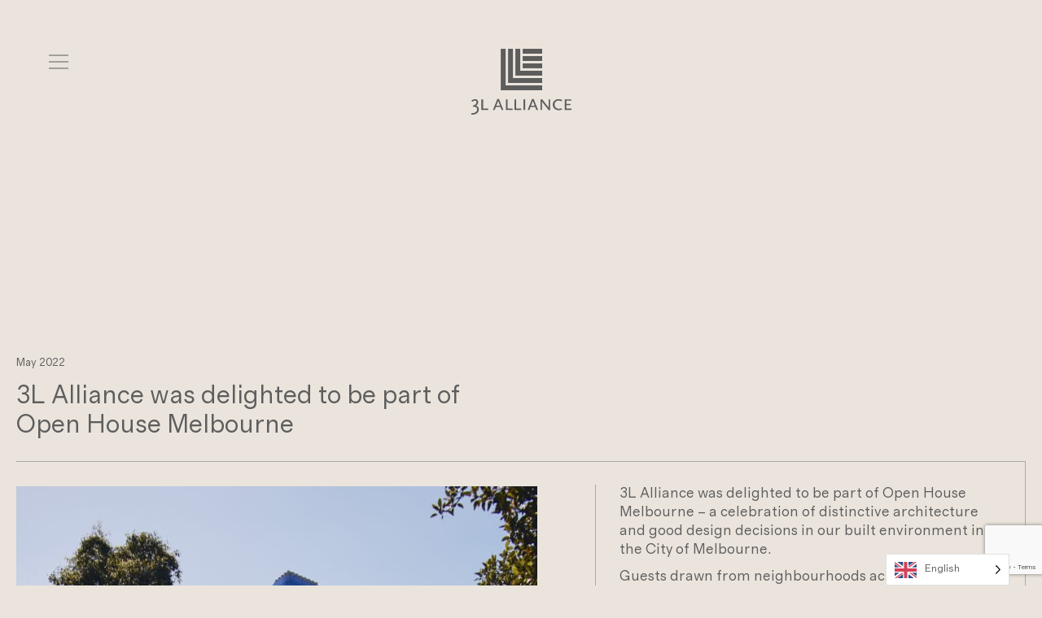

--- FILE ---
content_type: text/html; charset=UTF-8
request_url: https://3lalliance.com/news/3l-alliance-was-delighted-to-be-part-of-open-house-melbourne/
body_size: 15535
content:
<!DOCTYPE html>
<html class="no-js" lang="en-AU">
<head prefix="og:http://ogp.me/ns# fb:http://ogp.me/ns/fb#">
	<meta charset="UTF-8">
<script type="text/javascript">
/* <![CDATA[ */
var gform;gform||(document.addEventListener("gform_main_scripts_loaded",function(){gform.scriptsLoaded=!0}),document.addEventListener("gform/theme/scripts_loaded",function(){gform.themeScriptsLoaded=!0}),window.addEventListener("DOMContentLoaded",function(){gform.domLoaded=!0}),gform={domLoaded:!1,scriptsLoaded:!1,themeScriptsLoaded:!1,isFormEditor:()=>"function"==typeof InitializeEditor,callIfLoaded:function(o){return!(!gform.domLoaded||!gform.scriptsLoaded||!gform.themeScriptsLoaded&&!gform.isFormEditor()||(gform.isFormEditor()&&console.warn("The use of gform.initializeOnLoaded() is deprecated in the form editor context and will be removed in Gravity Forms 3.1."),o(),0))},initializeOnLoaded:function(o){gform.callIfLoaded(o)||(document.addEventListener("gform_main_scripts_loaded",()=>{gform.scriptsLoaded=!0,gform.callIfLoaded(o)}),document.addEventListener("gform/theme/scripts_loaded",()=>{gform.themeScriptsLoaded=!0,gform.callIfLoaded(o)}),window.addEventListener("DOMContentLoaded",()=>{gform.domLoaded=!0,gform.callIfLoaded(o)}))},hooks:{action:{},filter:{}},addAction:function(o,r,e,t){gform.addHook("action",o,r,e,t)},addFilter:function(o,r,e,t){gform.addHook("filter",o,r,e,t)},doAction:function(o){gform.doHook("action",o,arguments)},applyFilters:function(o){return gform.doHook("filter",o,arguments)},removeAction:function(o,r){gform.removeHook("action",o,r)},removeFilter:function(o,r,e){gform.removeHook("filter",o,r,e)},addHook:function(o,r,e,t,n){null==gform.hooks[o][r]&&(gform.hooks[o][r]=[]);var d=gform.hooks[o][r];null==n&&(n=r+"_"+d.length),gform.hooks[o][r].push({tag:n,callable:e,priority:t=null==t?10:t})},doHook:function(r,o,e){var t;if(e=Array.prototype.slice.call(e,1),null!=gform.hooks[r][o]&&((o=gform.hooks[r][o]).sort(function(o,r){return o.priority-r.priority}),o.forEach(function(o){"function"!=typeof(t=o.callable)&&(t=window[t]),"action"==r?t.apply(null,e):e[0]=t.apply(null,e)})),"filter"==r)return e[0]},removeHook:function(o,r,t,n){var e;null!=gform.hooks[o][r]&&(e=(e=gform.hooks[o][r]).filter(function(o,r,e){return!!(null!=n&&n!=o.tag||null!=t&&t!=o.priority)}),gform.hooks[o][r]=e)}});
/* ]]> */
</script>

	<meta http-equiv="x-ua-compatible" content="ie=edge">
	<meta name="viewport" content="width=device-width, initial-scale=1, shrink-to-fit=no">
	<meta name="format-detection" content="telephone=no">
	<link rel="profile" href="https://gmpg.org/xfn/11">
	

	<link rel="icon" href="https://3lalliance.com/wp-content/themes/3l/assets/dist/images/app-icons/favicon-16x16.png" sizes="16x16">
	<link rel="icon" href="https://3lalliance.com/wp-content/themes/3l/assets/dist/images/app-icons/favicon-32x32.png" sizes="32x32">
	<link rel="shortcut icon" sizes="196x196" href="https://3lalliance.com/wp-content/themes/3l/assets/dist/images/app-icons/favicon-196x196.png">
	<link rel="apple-touch-icon" sizes="180x180" href="https://3lalliance.com/wp-content/themes/3l/assets/dist/images/app-icons/apple-touch-icon.png">

	<!-- Google Tag Manager -->
<script>(function(w,d,s,l,i){w[l]=w[l]||[];w[l].push({'gtm.start':
new Date().getTime(),event:'gtm.js'});var f=d.getElementsByTagName(s)[0],
j=d.createElement(s),dl=l!='dataLayer'?'&l='+l:'';j.async=true;j.src=
'https://www.googletagmanager.com/gtm.js?id='+i+dl;f.parentNode.insertBefore(j,f);
})(window,document,'script','dataLayer','GTM-K4ZCT8D3');</script>
<!-- End Google Tag Manager -->
	<meta http-equiv="x-dns-prefetch-control" content="on">
	<link rel="dns-prefetch" href="//google-analytics.com">
	<link rel="dns-prefetch" href="//ajax.googleapis.com" >
	<link rel="dns-prefetch" href="//www.google-analytics.com">
	<meta name='robots' content='index, follow, max-image-preview:large, max-snippet:-1, max-video-preview:-1' />

	<!-- This site is optimized with the Yoast SEO plugin v26.7 - https://yoast.com/wordpress/plugins/seo/ -->
	<title>3L Alliance was delighted to be part of Open House Melbourne | 3L Alliance</title>
<link data-rocket-prefetch href="https://www.gstatic.com" rel="dns-prefetch">
<link data-rocket-prefetch href="https://www.googletagmanager.com" rel="dns-prefetch">
<link data-rocket-prefetch href="https://maps.googleapis.com" rel="dns-prefetch">
<link data-rocket-prefetch href="https://www.google.com" rel="dns-prefetch"><link rel="preload" data-rocket-preload as="image" href="https://cdn.weglot.com/flags/rectangle_mat/cn.svg" fetchpriority="high">
	<link rel="canonical" href="https://3lalliance.com/news/3l-alliance-was-delighted-to-be-part-of-open-house-melbourne/" />
	<meta property="og:locale" content="en_US" />
	<meta property="og:type" content="article" />
	<meta property="og:title" content="3L Alliance was delighted to be part of Open House Melbourne | 3L Alliance" />
	<meta property="og:description" content="3L Alliance was delighted to be part of Open House Melbourne - a celebration of distinctive architecture and good design decisions in our built environment in the City of Melbourne." />
	<meta property="og:url" content="https://3lalliance.com/news/3l-alliance-was-delighted-to-be-part-of-open-house-melbourne/" />
	<meta property="og:site_name" content="3L Alliance" />
	<meta property="article:modified_time" content="2023-06-13T03:58:29+00:00" />
	<meta property="og:image" content="https://3lalliance.com/wp-content/uploads/2023/04/03_6244-resmulti_Queens-Place_Fender-Katsalidis_Peter-Bennetts-scaled.jpg" />
	<meta property="og:image:width" content="1365" />
	<meta property="og:image:height" content="2048" />
	<meta property="og:image:type" content="image/jpeg" />
	<meta name="twitter:card" content="summary_large_image" />
	<meta name="twitter:label1" content="Est. reading time" />
	<meta name="twitter:data1" content="1 minute" />
	<script type="application/ld+json" class="yoast-schema-graph">{"@context":"https://schema.org","@graph":[{"@type":"WebPage","@id":"https://3lalliance.com/news/3l-alliance-was-delighted-to-be-part-of-open-house-melbourne/","url":"https://3lalliance.com/news/3l-alliance-was-delighted-to-be-part-of-open-house-melbourne/","name":"3L Alliance was delighted to be part of Open House Melbourne | 3L Alliance","isPartOf":{"@id":"https://3lalliance.com/#website"},"primaryImageOfPage":{"@id":"https://3lalliance.com/news/3l-alliance-was-delighted-to-be-part-of-open-house-melbourne/#primaryimage"},"image":{"@id":"https://3lalliance.com/news/3l-alliance-was-delighted-to-be-part-of-open-house-melbourne/#primaryimage"},"thumbnailUrl":"https://3lalliance.com/wp-content/uploads/2023/04/03_6244-resmulti_Queens-Place_Fender-Katsalidis_Peter-Bennetts-scaled.jpg","datePublished":"2022-05-07T10:31:18+00:00","dateModified":"2023-06-13T03:58:29+00:00","breadcrumb":{"@id":"https://3lalliance.com/news/3l-alliance-was-delighted-to-be-part-of-open-house-melbourne/#breadcrumb"},"inLanguage":"en-AU","potentialAction":[{"@type":"ReadAction","target":["https://3lalliance.com/news/3l-alliance-was-delighted-to-be-part-of-open-house-melbourne/"]}]},{"@type":"ImageObject","inLanguage":"en-AU","@id":"https://3lalliance.com/news/3l-alliance-was-delighted-to-be-part-of-open-house-melbourne/#primaryimage","url":"https://3lalliance.com/wp-content/uploads/2023/04/03_6244-resmulti_Queens-Place_Fender-Katsalidis_Peter-Bennetts-scaled.jpg","contentUrl":"https://3lalliance.com/wp-content/uploads/2023/04/03_6244-resmulti_Queens-Place_Fender-Katsalidis_Peter-Bennetts-scaled.jpg","width":1365,"height":2048},{"@type":"BreadcrumbList","@id":"https://3lalliance.com/news/3l-alliance-was-delighted-to-be-part-of-open-house-melbourne/#breadcrumb","itemListElement":[{"@type":"ListItem","position":1,"name":"Home","item":"https://3lalliance.com/"},{"@type":"ListItem","position":2,"name":"3L Alliance was delighted to be part of Open House Melbourne"}]},{"@type":"WebSite","@id":"https://3lalliance.com/#website","url":"https://3lalliance.com/","name":"3L Alliance","description":"","publisher":{"@id":"https://3lalliance.com/#organization"},"potentialAction":[{"@type":"SearchAction","target":{"@type":"EntryPoint","urlTemplate":"https://3lalliance.com/?s={search_term_string}"},"query-input":{"@type":"PropertyValueSpecification","valueRequired":true,"valueName":"search_term_string"}}],"inLanguage":"en-AU"},{"@type":"Organization","@id":"https://3lalliance.com/#organization","name":"3L Alliance","url":"https://3lalliance.com/","logo":{"@type":"ImageObject","inLanguage":"en-AU","@id":"https://3lalliance.com/#/schema/logo/image/","url":"https://3lalliance.com/wp-content/uploads/2023/03/logo.png","contentUrl":"https://3lalliance.com/wp-content/uploads/2023/03/logo.png","width":123,"height":81,"caption":"3L Alliance"},"image":{"@id":"https://3lalliance.com/#/schema/logo/image/"}}]}</script>
	<!-- / Yoast SEO plugin. -->


<link rel='dns-prefetch' href='//maps.googleapis.com' />

<style id='wp-img-auto-sizes-contain-inline-css' type='text/css'>
img:is([sizes=auto i],[sizes^="auto," i]){contain-intrinsic-size:3000px 1500px}
/*# sourceURL=wp-img-auto-sizes-contain-inline-css */
</style>
<style id='classic-theme-styles-inline-css' type='text/css'>
/*! This file is auto-generated */
.wp-block-button__link{color:#fff;background-color:#32373c;border-radius:9999px;box-shadow:none;text-decoration:none;padding:calc(.667em + 2px) calc(1.333em + 2px);font-size:1.125em}.wp-block-file__button{background:#32373c;color:#fff;text-decoration:none}
/*# sourceURL=/wp-includes/css/classic-themes.min.css */
</style>
<link data-minify="1" rel='stylesheet' id='weglot-css-css' href='https://3lalliance.com/wp-content/cache/min/1/wp-content/plugins/weglot/dist/css/front-css.css?ver=1759450182' type='text/css' media='all' />
<link data-minify="1" rel='stylesheet' id='new-flag-css-css' href='https://3lalliance.com/wp-content/cache/min/1/wp-content/plugins/weglot/dist/css/new-flags.css?ver=1759450182' type='text/css' media='all' />
<link data-minify="1" rel='stylesheet' id='theme-custom-styles-css' href='https://3lalliance.com/wp-content/cache/min/1/wp-content/themes/3l/assets/dist/styles/theme.css?ver=1759450183' type='text/css' media='all' />
<link data-minify="1" rel='stylesheet' id='theme-styles-css' href='https://3lalliance.com/wp-content/cache/min/1/wp-content/themes/3l/style.css?ver=1759450183' type='text/css' media='all' />
<script data-minify="1" type="text/javascript" src="https://3lalliance.com/wp-content/cache/min/1/wp-content/plugins/weglot/dist/front-js.js?ver=1759450183" id="wp-weglot-js-js"></script>
<script type="text/javascript" src="https://3lalliance.com/wp-content/themes/3l/assets/dist/scripts/jquery.min.js?ver=1748476506" id="jquery-js"></script>
<script type="text/javascript" src="https://3lalliance.com/wp-content/themes/3l/assets/dist/scripts/theme.detectors.min.js?ver=1748476506" id="theme-detectors-js"></script>

<link rel="alternate" href="https://3lalliance.com/news/3l-alliance-was-delighted-to-be-part-of-open-house-melbourne/" hreflang="en"/>
<link rel="alternate" href="https://3lalliance.com/zh/news/3l-alliance-was-delighted-to-be-part-of-open-house-melbourne/" hreflang="zh"/>
<script type="application/json" id="weglot-data">{"website":"https:\/\/3lalliance.com","uid":"d58ba80072","project_slug":"3l-alliance","language_from":"en","language_from_custom_flag":null,"language_from_custom_name":null,"excluded_paths":[],"excluded_blocks":[],"custom_settings":{"button_style":{"is_dropdown":true,"with_flags":true,"full_name":true,"with_name":true,"custom_css":"","flag_type":"rectangle_mat"},"translate_email":false,"translate_search":false,"translate_amp":false,"switchers":[{"templates":{"name":"default","hash":"095ffb8d22f66be52959023fa4eeb71a05f20f73"},"location":[],"style":{"with_flags":true,"flag_type":"rectangle_mat","with_name":true,"full_name":true,"is_dropdown":true}}]},"pending_translation_enabled":false,"curl_ssl_check_enabled":true,"languages":[{"language_to":"zh","custom_code":null,"custom_name":null,"custom_local_name":null,"provider":null,"enabled":true,"automatic_translation_enabled":true,"deleted_at":null,"connect_host_destination":null,"custom_flag":null}],"organization_slug":"w-31644a2360","current_language":"en","switcher_links":{"en":"https:\/\/3lalliance.com\/news\/3l-alliance-was-delighted-to-be-part-of-open-house-melbourne\/","zh":"https:\/\/3lalliance.com\/zh\/news\/3l-alliance-was-delighted-to-be-part-of-open-house-melbourne\/"},"original_path":"\/news\/3l-alliance-was-delighted-to-be-part-of-open-house-melbourne\/"}</script>    <script type="text/javascript">
    var ajaxurl = 'https://3lalliance.com/wp-admin/admin-ajax.php';
    </script>	<!-- Website proudly developed by Efront Melbourne https://efront.com.au -->
<style id='global-styles-inline-css' type='text/css'>
:root{--wp--preset--aspect-ratio--square: 1;--wp--preset--aspect-ratio--4-3: 4/3;--wp--preset--aspect-ratio--3-4: 3/4;--wp--preset--aspect-ratio--3-2: 3/2;--wp--preset--aspect-ratio--2-3: 2/3;--wp--preset--aspect-ratio--16-9: 16/9;--wp--preset--aspect-ratio--9-16: 9/16;--wp--preset--color--black: #000000;--wp--preset--color--cyan-bluish-gray: #abb8c3;--wp--preset--color--white: #ffffff;--wp--preset--color--pale-pink: #f78da7;--wp--preset--color--vivid-red: #cf2e2e;--wp--preset--color--luminous-vivid-orange: #ff6900;--wp--preset--color--luminous-vivid-amber: #fcb900;--wp--preset--color--light-green-cyan: #7bdcb5;--wp--preset--color--vivid-green-cyan: #00d084;--wp--preset--color--pale-cyan-blue: #8ed1fc;--wp--preset--color--vivid-cyan-blue: #0693e3;--wp--preset--color--vivid-purple: #9b51e0;--wp--preset--gradient--vivid-cyan-blue-to-vivid-purple: linear-gradient(135deg,rgb(6,147,227) 0%,rgb(155,81,224) 100%);--wp--preset--gradient--light-green-cyan-to-vivid-green-cyan: linear-gradient(135deg,rgb(122,220,180) 0%,rgb(0,208,130) 100%);--wp--preset--gradient--luminous-vivid-amber-to-luminous-vivid-orange: linear-gradient(135deg,rgb(252,185,0) 0%,rgb(255,105,0) 100%);--wp--preset--gradient--luminous-vivid-orange-to-vivid-red: linear-gradient(135deg,rgb(255,105,0) 0%,rgb(207,46,46) 100%);--wp--preset--gradient--very-light-gray-to-cyan-bluish-gray: linear-gradient(135deg,rgb(238,238,238) 0%,rgb(169,184,195) 100%);--wp--preset--gradient--cool-to-warm-spectrum: linear-gradient(135deg,rgb(74,234,220) 0%,rgb(151,120,209) 20%,rgb(207,42,186) 40%,rgb(238,44,130) 60%,rgb(251,105,98) 80%,rgb(254,248,76) 100%);--wp--preset--gradient--blush-light-purple: linear-gradient(135deg,rgb(255,206,236) 0%,rgb(152,150,240) 100%);--wp--preset--gradient--blush-bordeaux: linear-gradient(135deg,rgb(254,205,165) 0%,rgb(254,45,45) 50%,rgb(107,0,62) 100%);--wp--preset--gradient--luminous-dusk: linear-gradient(135deg,rgb(255,203,112) 0%,rgb(199,81,192) 50%,rgb(65,88,208) 100%);--wp--preset--gradient--pale-ocean: linear-gradient(135deg,rgb(255,245,203) 0%,rgb(182,227,212) 50%,rgb(51,167,181) 100%);--wp--preset--gradient--electric-grass: linear-gradient(135deg,rgb(202,248,128) 0%,rgb(113,206,126) 100%);--wp--preset--gradient--midnight: linear-gradient(135deg,rgb(2,3,129) 0%,rgb(40,116,252) 100%);--wp--preset--font-size--small: 13px;--wp--preset--font-size--medium: 20px;--wp--preset--font-size--large: 36px;--wp--preset--font-size--x-large: 42px;--wp--preset--spacing--20: 0.44rem;--wp--preset--spacing--30: 0.67rem;--wp--preset--spacing--40: 1rem;--wp--preset--spacing--50: 1.5rem;--wp--preset--spacing--60: 2.25rem;--wp--preset--spacing--70: 3.38rem;--wp--preset--spacing--80: 5.06rem;--wp--preset--shadow--natural: 6px 6px 9px rgba(0, 0, 0, 0.2);--wp--preset--shadow--deep: 12px 12px 50px rgba(0, 0, 0, 0.4);--wp--preset--shadow--sharp: 6px 6px 0px rgba(0, 0, 0, 0.2);--wp--preset--shadow--outlined: 6px 6px 0px -3px rgb(255, 255, 255), 6px 6px rgb(0, 0, 0);--wp--preset--shadow--crisp: 6px 6px 0px rgb(0, 0, 0);}:where(.is-layout-flex){gap: 0.5em;}:where(.is-layout-grid){gap: 0.5em;}body .is-layout-flex{display: flex;}.is-layout-flex{flex-wrap: wrap;align-items: center;}.is-layout-flex > :is(*, div){margin: 0;}body .is-layout-grid{display: grid;}.is-layout-grid > :is(*, div){margin: 0;}:where(.wp-block-columns.is-layout-flex){gap: 2em;}:where(.wp-block-columns.is-layout-grid){gap: 2em;}:where(.wp-block-post-template.is-layout-flex){gap: 1.25em;}:where(.wp-block-post-template.is-layout-grid){gap: 1.25em;}.has-black-color{color: var(--wp--preset--color--black) !important;}.has-cyan-bluish-gray-color{color: var(--wp--preset--color--cyan-bluish-gray) !important;}.has-white-color{color: var(--wp--preset--color--white) !important;}.has-pale-pink-color{color: var(--wp--preset--color--pale-pink) !important;}.has-vivid-red-color{color: var(--wp--preset--color--vivid-red) !important;}.has-luminous-vivid-orange-color{color: var(--wp--preset--color--luminous-vivid-orange) !important;}.has-luminous-vivid-amber-color{color: var(--wp--preset--color--luminous-vivid-amber) !important;}.has-light-green-cyan-color{color: var(--wp--preset--color--light-green-cyan) !important;}.has-vivid-green-cyan-color{color: var(--wp--preset--color--vivid-green-cyan) !important;}.has-pale-cyan-blue-color{color: var(--wp--preset--color--pale-cyan-blue) !important;}.has-vivid-cyan-blue-color{color: var(--wp--preset--color--vivid-cyan-blue) !important;}.has-vivid-purple-color{color: var(--wp--preset--color--vivid-purple) !important;}.has-black-background-color{background-color: var(--wp--preset--color--black) !important;}.has-cyan-bluish-gray-background-color{background-color: var(--wp--preset--color--cyan-bluish-gray) !important;}.has-white-background-color{background-color: var(--wp--preset--color--white) !important;}.has-pale-pink-background-color{background-color: var(--wp--preset--color--pale-pink) !important;}.has-vivid-red-background-color{background-color: var(--wp--preset--color--vivid-red) !important;}.has-luminous-vivid-orange-background-color{background-color: var(--wp--preset--color--luminous-vivid-orange) !important;}.has-luminous-vivid-amber-background-color{background-color: var(--wp--preset--color--luminous-vivid-amber) !important;}.has-light-green-cyan-background-color{background-color: var(--wp--preset--color--light-green-cyan) !important;}.has-vivid-green-cyan-background-color{background-color: var(--wp--preset--color--vivid-green-cyan) !important;}.has-pale-cyan-blue-background-color{background-color: var(--wp--preset--color--pale-cyan-blue) !important;}.has-vivid-cyan-blue-background-color{background-color: var(--wp--preset--color--vivid-cyan-blue) !important;}.has-vivid-purple-background-color{background-color: var(--wp--preset--color--vivid-purple) !important;}.has-black-border-color{border-color: var(--wp--preset--color--black) !important;}.has-cyan-bluish-gray-border-color{border-color: var(--wp--preset--color--cyan-bluish-gray) !important;}.has-white-border-color{border-color: var(--wp--preset--color--white) !important;}.has-pale-pink-border-color{border-color: var(--wp--preset--color--pale-pink) !important;}.has-vivid-red-border-color{border-color: var(--wp--preset--color--vivid-red) !important;}.has-luminous-vivid-orange-border-color{border-color: var(--wp--preset--color--luminous-vivid-orange) !important;}.has-luminous-vivid-amber-border-color{border-color: var(--wp--preset--color--luminous-vivid-amber) !important;}.has-light-green-cyan-border-color{border-color: var(--wp--preset--color--light-green-cyan) !important;}.has-vivid-green-cyan-border-color{border-color: var(--wp--preset--color--vivid-green-cyan) !important;}.has-pale-cyan-blue-border-color{border-color: var(--wp--preset--color--pale-cyan-blue) !important;}.has-vivid-cyan-blue-border-color{border-color: var(--wp--preset--color--vivid-cyan-blue) !important;}.has-vivid-purple-border-color{border-color: var(--wp--preset--color--vivid-purple) !important;}.has-vivid-cyan-blue-to-vivid-purple-gradient-background{background: var(--wp--preset--gradient--vivid-cyan-blue-to-vivid-purple) !important;}.has-light-green-cyan-to-vivid-green-cyan-gradient-background{background: var(--wp--preset--gradient--light-green-cyan-to-vivid-green-cyan) !important;}.has-luminous-vivid-amber-to-luminous-vivid-orange-gradient-background{background: var(--wp--preset--gradient--luminous-vivid-amber-to-luminous-vivid-orange) !important;}.has-luminous-vivid-orange-to-vivid-red-gradient-background{background: var(--wp--preset--gradient--luminous-vivid-orange-to-vivid-red) !important;}.has-very-light-gray-to-cyan-bluish-gray-gradient-background{background: var(--wp--preset--gradient--very-light-gray-to-cyan-bluish-gray) !important;}.has-cool-to-warm-spectrum-gradient-background{background: var(--wp--preset--gradient--cool-to-warm-spectrum) !important;}.has-blush-light-purple-gradient-background{background: var(--wp--preset--gradient--blush-light-purple) !important;}.has-blush-bordeaux-gradient-background{background: var(--wp--preset--gradient--blush-bordeaux) !important;}.has-luminous-dusk-gradient-background{background: var(--wp--preset--gradient--luminous-dusk) !important;}.has-pale-ocean-gradient-background{background: var(--wp--preset--gradient--pale-ocean) !important;}.has-electric-grass-gradient-background{background: var(--wp--preset--gradient--electric-grass) !important;}.has-midnight-gradient-background{background: var(--wp--preset--gradient--midnight) !important;}.has-small-font-size{font-size: var(--wp--preset--font-size--small) !important;}.has-medium-font-size{font-size: var(--wp--preset--font-size--medium) !important;}.has-large-font-size{font-size: var(--wp--preset--font-size--large) !important;}.has-x-large-font-size{font-size: var(--wp--preset--font-size--x-large) !important;}
/*# sourceURL=global-styles-inline-css */
</style>
</head>

<body class="wp-singular cpt_news-template-default single single-cpt_news postid-379 wp-embed-responsive wp-theme-3l">

	<!-- Google Tag Manager (noscript) -->
<noscript><iframe src="https://www.googletagmanager.com/ns.html?id=GTM-K4ZCT8D3"
height="0" width="0" style="display:none;visibility:hidden"></iframe></noscript>
<!-- End Google Tag Manager (noscript) -->
	<a class="skip-link screen-reader-text" href="#content">Skip to content</a>

	<div  class="wrapper">
		<header  class="header js-header header--dark" role="banner">
			<div  class="shell">
				<div class="header__inner">
					<a href="#" class="nav-trigger js-nav-trigger">
						<span></span>
					</a>

					<div class="header__content">
						<a href="https://3lalliance.com/" class="logo">
							<svg xmlns="http://www.w3.org/2000/svg" data-name="Group 1" viewBox="0 0 122.99 81.07" width="123" height="81"><path fill="currentColor" d="M.69 81.07H0V79.3c2.5-.06 3.6-.3 4.86-1.02a4.17 4.17 0 0 0 2.28-3.62c0-2.12-1.4-3.3-3.87-3.3H1.89v-1.51c2.8-.6 4.37-2 4.37-3.93a1.97 1.97 0 0 0-2.03-2.17c-.94 0-1.6.34-3.02 1.51L0 63.9a13.07 13.07 0 0 1 1.04-.82 6.69 6.69 0 0 1 3.57-1.12 3.48 3.48 0 0 1 3.65 3.76 4.41 4.41 0 0 1-2.74 4.22 6.79 6.79 0 0 1 1.48.58 4.26 4.26 0 0 1 2.17 3.96c0 4-3.32 6.59-8.49 6.59" data-name="Path 1"/><path fill="currentColor" d="M12.3 75.3V62.18h2.09v11.39h6.2v1.73Z" data-name="Path 2"/><path fill="currentColor" d="m32.95 64.07-2.25 5.87h4.47Zm4.31 11.23-1.51-3.65h-5.63l-1.48 3.65h-2.09l5.36-13.45h2.05l5.36 13.45Z" data-name="Path 3"/><path fill="currentColor" d="M42.42 75.3V62.18h2.1v11.39h6.2v1.73Z" data-name="Path 4"/><path fill="currentColor" d="M53.02 75.3V62.18h2.09v11.39h6.2v1.73Z" data-name="Path 5"/><path fill="currentColor" d="M64.03 62.18h2.1V75.3h-2.1z" data-name="Rectangle 2"/><path fill="currentColor" d="M94.95 75.46 87.54 66a3.19 3.19 0 0 1-.69-1.2v10.5h-1.92V62.18h2.09l7.41 9.33a3.01 3.01 0 0 1 .52 1.21V62.18h1.9v13.28Z" data-name="Path 7"/><path fill="currentColor" d="M110.71 64.78a4.53 4.53 0 0 0-1.32-.77 7.17 7.17 0 0 0-2.14-.32 4.74 4.74 0 0 0-5.02 4.88 5.45 5.45 0 0 0 1.57 3.9 6.71 6.71 0 0 0 7.02.7l.61 1.53a9.87 9.87 0 0 1-3.93.85c-4.39 0-7.46-2.83-7.46-6.86 0-3.85 3.12-6.76 7.27-6.76a7.79 7.79 0 0 1 4.4 1.27Z" data-name="Path 8"/><path fill="currentColor" d="m75.59 64.07-2.25 5.87h4.47ZM79.9 75.3l-1.5-3.65h-5.64l-1.48 3.65h-2.09l5.36-13.45h2.06l5.35 13.45Z" data-name="Path 6"/><path fill="currentColor" d="M114.7 62.18V75.3h8.29v-1.73h-6.2v-4.14h5v-1.74h-5v-3.78h6.04v-1.73Z" data-name="Path 9"/><path fill="currentColor" d="M63.06 0h23.96v5.99H63.06z" data-name="Rectangle 4"/><path fill="currentColor" d="M63.06 8.98h23.96v6H63.06z" data-name="Rectangle 5"/><path fill="currentColor" d="M63.06 17.97h23.96v5.99H63.06z" data-name="Rectangle 6"/><path fill="currentColor" d="M54.07 0v32.95h32.95v-6H60.07V0Z" data-name="Path 10"/><path fill="currentColor" d="M45.1 0v41.93h41.92v-5.99H51.08V0Z" data-name="Path 11"/><path fill="currentColor" d="M36.1 0v50.92h50.92v-6H42.1V0Z" data-name="Path 12"/></svg>
						</a>
					</div><!-- /.header__content -->
				</div><!-- /.header__inner -->

				<div class="header__menu">
					<nav class="nav js-nav"><ul id="menu-main-menu" class="menu"><li id="menu-item-149" class="menu-item menu-item-type-post_type menu-item-object-page menu-item-home menu-item-149 level-0"><a href="https://3lalliance.com/">Home</a></li>
<li id="menu-item-150" class="menu-item menu-item-type-post_type menu-item-object-page menu-item-150 level-0"><a href="https://3lalliance.com/about/">About</a></li>
<li id="menu-item-487" class="menu-item menu-item-type-post_type menu-item-object-page current_page_parent menu-item-487 is-active level-0"><a href="https://3lalliance.com/news/">News</a></li>
<li id="menu-item-488" class="menu-item menu-item-type-post_type_archive menu-item-object-cpt_projects menu-item-488 level-0"><a href="https://3lalliance.com/projects/">Projects</a></li>
<li id="menu-item-151" class="menu-item menu-item-type-post_type menu-item-object-page menu-item-151 level-0"><a href="https://3lalliance.com/contact/">Contact</a></li>
</ul></nav>				</div><!-- /.header__menu -->
			</div><!-- /.shell  -->

			<div  class="header__bar">
				<div class="header__inner">
					<a href="#" class="nav-trigger js-nav-trigger">
						<span></span>
					</a>
				</div><!-- /.header__inner -->
			</div><!-- /.header__bar -->
		</header><!-- /.header  -->

	<div  id="primary" class="content-area">
		<main  id="main" class="site-main">

		<section class="section-entry">
	<div  class="shell">
		<div class="section__content">
			<article class="article-large">
				<header class="article__head">
					<h6>May 2022</h6>

					<h2>3L Alliance was delighted to be part of Open House Melbourne</h2>

					<div class="socials hidden-lg hidden-md hidden-sm">
						<ul>
	<li>
		<a href="https://www.facebook.com/sharer/sharer.php?u=https://3lalliance.com/news/3l-alliance-was-delighted-to-be-part-of-open-house-melbourne/" target="_blank">
			<i class="ico-facebook ico-facebook--md">
				<svg xmlns="http://www.w3.org/2000/svg" viewBox="0 0 8.68 17.99" width="9" height="18">
					<path fill="currentColor" d="M0 5.96h1.86V4.15a4.82 4.82 0 0 1 .6-2.79A3.3 3.3 0 0 1 5.34.01a11.72 11.72 0 0 1 3.34.33L8.2 3.1a6.3 6.3 0 0 0-1.5-.22c-.72 0-1.37.25-1.37.98v2.1H8.3l-.2 2.68H5.34V18H1.86V8.64H0Z" data-name="Path 12650" />
				</svg>
			</i>
		</a>
	</li>

	<li>
		<a href="https://twitter.com/intent/tweet?text=https://3lalliance.com/news/3l-alliance-was-delighted-to-be-part-of-open-house-melbourne/" target="_blank">
			<i class="ico-twitter ico-twitter--md">
				<svg xmlns="http://www.w3.org/2000/svg" viewBox="0 0 19.47 15.83" width="20" height="16">
					<path fill="currentColor" d="M19.47 1.87a8.02 8.02 0 0 1-2.3.63A4 4 0 0 0 18.93.3a8 8 0 0 1-2.53.96 4 4 0 0 0-6.81 3.65A11.34 11.34 0 0 1 1.35.74 4 4 0 0 0 2.6 6.07a3.97 3.97 0 0 1-1.81-.5 4 4 0 0 0 3.2 3.97 4 4 0 0 1-1.8.06 4 4 0 0 0 3.73 2.78A8.04 8.04 0 0 1 0 14.03a11.37 11.37 0 0 0 17.5-9.42q0-.34-.02-.67a8.13 8.13 0 0 0 2-2.07" data-name="Path 12649" />
				</svg>
			</i>
		</a>
	</li>

	<li>
		<a href="mailto:?body=https://3lalliance.com/news/3l-alliance-was-delighted-to-be-part-of-open-house-melbourne/" title="Email to a friend/colleague" target="_blank">
			<i class="ico-envelope">
				<svg xmlns="http://www.w3.org/2000/svg" viewBox="0 0 20.67 16.96" width="20" height="17">
					<path fill="currentColor" d="M9.99 10.09 0 2.1v-.4A1.7 1.7 0 0 1 1.7 0h17.28a1.7 1.7 0 0 1 1.7 1.7v.8l-9.5 7.58a1.05 1.05 0 0 1-1.18 0m2.4 1.52a2.99 2.99 0 0 1-3.62 0l-8.77-7v10.67a1.7 1.7 0 0 0 1.7 1.7h17.28a1.7 1.7 0 0 0 1.7-1.7V4.99Z" data-name="Path 12660" />
				</svg>
			</i>
		</a>
	</li>

	<li>
		<a href="https://www.linkedin.com/shareArticle?mini=true&url=https://3lalliance.com/news/3l-alliance-was-delighted-to-be-part-of-open-house-melbourne/" target="_blank">
			<i class="ico-linked-in ico-twitter--md">
				<svg xmlns="http://www.w3.org/2000/svg" viewBox="0 0 17.32 16.6" width="17" height="17">
					<path fill="currentColor" d="M3.6 1.8A1.79 1.79 0 1 1 1.8 0a1.79 1.79 0 0 1 1.8 1.8m0 3.25H0V16.6h3.6Zm5.77 0H5.78V16.6h3.59v-6.06c0-3.37 4.35-3.65 4.35 0v6.06h3.6V9.29c0-5.69-6.44-5.48-7.95-2.68Z" data-name="Path 12651" />
				</svg>
			</i>
		</a>
	</li>
</ul>					</div><!-- /.socials -->
				</header><!-- /.article__head -->

				<div class="article__content">
					<div class="row">
						<div class="col-lg-7">
															<figure class="article__image">
									<picture>
										<source media="(max-width: 767px)" srcset="https://3lalliance.com/wp-content/uploads/2023/04/03_6244-resmulti_Queens-Place_Fender-Katsalidis_Peter-Bennetts-320x480.jpg" style="">
										<img width="640" height="960" src="https://3lalliance.com/wp-content/uploads/2023/04/03_6244-resmulti_Queens-Place_Fender-Katsalidis_Peter-Bennetts-1024x1536.jpg" class="attachment-large size-large" alt="" style="" decoding="async" fetchpriority="high" srcset="https://3lalliance.com/wp-content/uploads/2023/04/03_6244-resmulti_Queens-Place_Fender-Katsalidis_Peter-Bennetts-1024x1536.jpg 1024w, https://3lalliance.com/wp-content/uploads/2023/04/03_6244-resmulti_Queens-Place_Fender-Katsalidis_Peter-Bennetts-320x480.jpg 320w, https://3lalliance.com/wp-content/uploads/2023/04/03_6244-resmulti_Queens-Place_Fender-Katsalidis_Peter-Bennetts-768x1152.jpg 768w, https://3lalliance.com/wp-content/uploads/2023/04/03_6244-resmulti_Queens-Place_Fender-Katsalidis_Peter-Bennetts-scaled.jpg 1365w, https://3lalliance.com/wp-content/uploads/2023/04/03_6244-resmulti_Queens-Place_Fender-Katsalidis_Peter-Bennetts-900x1350.jpg 900w, https://3lalliance.com/wp-content/uploads/2023/04/03_6244-resmulti_Queens-Place_Fender-Katsalidis_Peter-Bennetts-1600x2400.jpg 1600w" sizes="(max-width: 640px) 100vw, 640px" />									</picture>

																	</figure><!-- /.article__image -->
													</div><!-- /.col-lg-7 -->

						<div class="col-lg-5">
							<div class="article__body">
								<p>3L Alliance was delighted to be part of Open House Melbourne &#8211; a celebration of distinctive architecture and good design decisions in our built environment in the City of Melbourne.</p>
<p>Guests drawn from neighbourhoods across Melbourne enjoyed an insightful tour delivered by volunteers and architects from Fender Katsalidis and Cox Architecture. The event celebrated Queen’s Place with viewings of the ground plane lobby, amenity spaces in podium, and levels 51 and 52, as guest enjoyed the opportunity to take in the striking views and undisputed luxury that this iconic development has become known for.</p>
								<div class="socials hidden-xs">
									<ul>
	<li>
		<a href="https://www.facebook.com/sharer/sharer.php?u=https://3lalliance.com/news/3l-alliance-was-delighted-to-be-part-of-open-house-melbourne/" target="_blank">
			<i class="ico-facebook ico-facebook--md">
				<svg xmlns="http://www.w3.org/2000/svg" viewBox="0 0 8.68 17.99" width="9" height="18">
					<path fill="currentColor" d="M0 5.96h1.86V4.15a4.82 4.82 0 0 1 .6-2.79A3.3 3.3 0 0 1 5.34.01a11.72 11.72 0 0 1 3.34.33L8.2 3.1a6.3 6.3 0 0 0-1.5-.22c-.72 0-1.37.25-1.37.98v2.1H8.3l-.2 2.68H5.34V18H1.86V8.64H0Z" data-name="Path 12650" />
				</svg>
			</i>
		</a>
	</li>

	<li>
		<a href="https://twitter.com/intent/tweet?text=https://3lalliance.com/news/3l-alliance-was-delighted-to-be-part-of-open-house-melbourne/" target="_blank">
			<i class="ico-twitter ico-twitter--md">
				<svg xmlns="http://www.w3.org/2000/svg" viewBox="0 0 19.47 15.83" width="20" height="16">
					<path fill="currentColor" d="M19.47 1.87a8.02 8.02 0 0 1-2.3.63A4 4 0 0 0 18.93.3a8 8 0 0 1-2.53.96 4 4 0 0 0-6.81 3.65A11.34 11.34 0 0 1 1.35.74 4 4 0 0 0 2.6 6.07a3.97 3.97 0 0 1-1.81-.5 4 4 0 0 0 3.2 3.97 4 4 0 0 1-1.8.06 4 4 0 0 0 3.73 2.78A8.04 8.04 0 0 1 0 14.03a11.37 11.37 0 0 0 17.5-9.42q0-.34-.02-.67a8.13 8.13 0 0 0 2-2.07" data-name="Path 12649" />
				</svg>
			</i>
		</a>
	</li>

	<li>
		<a href="mailto:?body=https://3lalliance.com/news/3l-alliance-was-delighted-to-be-part-of-open-house-melbourne/" title="Email to a friend/colleague" target="_blank">
			<i class="ico-envelope">
				<svg xmlns="http://www.w3.org/2000/svg" viewBox="0 0 20.67 16.96" width="20" height="17">
					<path fill="currentColor" d="M9.99 10.09 0 2.1v-.4A1.7 1.7 0 0 1 1.7 0h17.28a1.7 1.7 0 0 1 1.7 1.7v.8l-9.5 7.58a1.05 1.05 0 0 1-1.18 0m2.4 1.52a2.99 2.99 0 0 1-3.62 0l-8.77-7v10.67a1.7 1.7 0 0 0 1.7 1.7h17.28a1.7 1.7 0 0 0 1.7-1.7V4.99Z" data-name="Path 12660" />
				</svg>
			</i>
		</a>
	</li>

	<li>
		<a href="https://www.linkedin.com/shareArticle?mini=true&url=https://3lalliance.com/news/3l-alliance-was-delighted-to-be-part-of-open-house-melbourne/" target="_blank">
			<i class="ico-linked-in ico-twitter--md">
				<svg xmlns="http://www.w3.org/2000/svg" viewBox="0 0 17.32 16.6" width="17" height="17">
					<path fill="currentColor" d="M3.6 1.8A1.79 1.79 0 1 1 1.8 0a1.79 1.79 0 0 1 1.8 1.8m0 3.25H0V16.6h3.6Zm5.77 0H5.78V16.6h3.59v-6.06c0-3.37 4.35-3.65 4.35 0v6.06h3.6V9.29c0-5.69-6.44-5.48-7.95-2.68Z" data-name="Path 12651" />
				</svg>
			</i>
		</a>
	</li>
</ul>								</div><!-- /.socials -->
							</div><!-- /.article__body -->
						</div><!-- /.col-lg-5 -->
					</div><!-- /.row -->
				</div><!-- /.article__content -->
			</article><!-- /.article-large -->
		</div><!-- /.section__content -->
	</div><!-- /.shell -->
</section><!-- /.section-entry -->
<section class="section-articles">
	<div class="shell">
		<header class="section__head">
			<h2>
				More News			</h2>
		</header><!-- /.section__head -->

		<div class="section__body">
			<div class="articles articles--slider-mobile js-slider--mobile-articles">
				<div class="row">
											<div class="col-md-4">
														<article class="article">
								<h6>
									October 2025								</h6>

								<figure class="article__image">
									<a href="https://3lalliance.com/news/1545/">
										<picture>
											<source media="(max-width: 767px)" srcset="" style="">
												
												<img width="320" height="213" src="https://3lalliance.com/wp-content/uploads/2025/10/QUEENS_PLACE_TOP_OUT_011_LR-320x213.jpg" class="attachment-medium size-medium" alt="" style="" decoding="async" srcset="https://3lalliance.com/wp-content/uploads/2025/10/QUEENS_PLACE_TOP_OUT_011_LR-320x213.jpg 320w, https://3lalliance.com/wp-content/uploads/2025/10/QUEENS_PLACE_TOP_OUT_011_LR-1024x683.jpg 1024w, https://3lalliance.com/wp-content/uploads/2025/10/QUEENS_PLACE_TOP_OUT_011_LR-768x512.jpg 768w, https://3lalliance.com/wp-content/uploads/2025/10/QUEENS_PLACE_TOP_OUT_011_LR-900x600.jpg 900w, https://3lalliance.com/wp-content/uploads/2025/10/QUEENS_PLACE_TOP_OUT_011_LR-1600x1067.jpg 1600w" sizes="(max-width: 320px) 100vw, 320px" />											</picture>
										</a>
									</figure><!-- /.article__image -->

									<div class="article__content">
										<h4>
											Multiplex &#038; 3L Alliance: The makings of a true partnership										</h4>

										<p>When Ross Snowball and his Multiplex team first met with 3L Alliance to discuss their new project, it was the beginning of what would become a strong relationship between</p>
										<a href="https://3lalliance.com/news/1545/" class="btn">
											View										</a>
									</div><!-- /.article__content -->
								</article><!-- /.article -->
							</div><!-- /.col-md-4 -->
													<div class="col-md-4">
														<article class="article">
								<h6>
									September 2025								</h6>

								<figure class="article__image">
									<a href="https://3lalliance.com/news/from-queens-place-to-kinnears-precinct-designing-with-heritage-and-community-in-mind/">
										<picture>
											<source media="(max-width: 767px)" srcset="" style="">
												
												<img width="320" height="131" src="https://3lalliance.com/wp-content/uploads/2025/09/Kinnears-Reference-320x131.jpg" class="attachment-medium size-medium" alt="" style="" decoding="async" srcset="https://3lalliance.com/wp-content/uploads/2025/09/Kinnears-Reference-320x131.jpg 320w, https://3lalliance.com/wp-content/uploads/2025/09/Kinnears-Reference-1024x420.jpg 1024w, https://3lalliance.com/wp-content/uploads/2025/09/Kinnears-Reference-768x315.jpg 768w, https://3lalliance.com/wp-content/uploads/2025/09/Kinnears-Reference-900x369.jpg 900w, https://3lalliance.com/wp-content/uploads/2025/09/Kinnears-Reference-1600x656.jpg 1600w" sizes="(max-width: 320px) 100vw, 320px" />											</picture>
										</a>
									</figure><!-- /.article__image -->

									<div class="article__content">
										<h4>
											From Queens Place to Kinnear’s Precinct: Designing with Heritage and Community in Mind										</h4>

										<p>When James Pearce, Partner at award-winning design studio FK, first collaborated with 3L Alliance on Queens Place, it marked the beginning of a design partnership that has now spanned</p>
										<a href="https://3lalliance.com/news/from-queens-place-to-kinnears-precinct-designing-with-heritage-and-community-in-mind/" class="btn">
											View										</a>
									</div><!-- /.article__content -->
								</article><!-- /.article -->
							</div><!-- /.col-md-4 -->
													<div class="col-md-4">
														<article class="article">
								<h6>
									May 2025								</h6>

								<figure class="article__image">
									<a href="https://3lalliance.com/news/grangefields-building-the-foundations-of-a-future-ready-community/">
										<picture>
											<source media="(max-width: 767px)" srcset="https://3lalliance.com/wp-content/uploads/2025/05/3GR25-19733-Aerial-Location-Map_V0539-320x180.jpg" style="">
												
												<img width="320" height="180" src="https://3lalliance.com/wp-content/uploads/2025/05/3GR25-19733-Aerial-Location-Map_V0539-320x180.jpg" class="attachment-medium size-medium" alt="" style="" decoding="async" loading="lazy" srcset="https://3lalliance.com/wp-content/uploads/2025/05/3GR25-19733-Aerial-Location-Map_V0539-320x180.jpg 320w, https://3lalliance.com/wp-content/uploads/2025/05/3GR25-19733-Aerial-Location-Map_V0539-1024x577.jpg 1024w, https://3lalliance.com/wp-content/uploads/2025/05/3GR25-19733-Aerial-Location-Map_V0539-768x432.jpg 768w, https://3lalliance.com/wp-content/uploads/2025/05/3GR25-19733-Aerial-Location-Map_V0539-900x507.jpg 900w, https://3lalliance.com/wp-content/uploads/2025/05/3GR25-19733-Aerial-Location-Map_V0539-1600x901.jpg 1600w" sizes="auto, (max-width: 320px) 100vw, 320px" />											</picture>
										</a>
									</figure><!-- /.article__image -->

									<div class="article__content">
										<h4>
											Grangefields: Building the foundations of a future ready community.										</h4>

										<p>The art of great design takes many forms when creating a master-planned legacy project.</p>
										<a href="https://3lalliance.com/news/grangefields-building-the-foundations-of-a-future-ready-community/" class="btn">
											View										</a>
									</div><!-- /.article__content -->
								</article><!-- /.article -->
							</div><!-- /.col-md-4 -->
												</div><!-- /.row -->

					<div class="articles__actions">
						<a href="https://3lalliance.com/news/" class="btn">
							View all news						</a>
					</div><!-- /.articles__actions -->
				</div><!-- /.articles -->
			</div><!-- /.section__body -->
		</div><!-- /.shell -->
</section><!-- /.section-articles -->
		</main><!-- #main -->
	</div><!-- #primary -->

			</main><!-- /.main -->
		</div><!-- #content -->
				<footer  class="footer js-footer">
			<div class="shell">
				<div  class="footer__inner">
					<a href="https://3lalliance.com/" class="logo">
						<svg xmlns="http://www.w3.org/2000/svg" data-name="Group 1" viewBox="0 0 122.99 81.07" width="123" height="81"><path fill="#CEC9C1" d="M.69 81.07H0V79.3c2.5-.06 3.6-.3 4.86-1.02a4.17 4.17 0 0 0 2.28-3.62c0-2.12-1.4-3.3-3.87-3.3H1.89v-1.51c2.8-.6 4.37-2 4.37-3.93a1.97 1.97 0 0 0-2.03-2.17c-.94 0-1.6.34-3.02 1.51L0 63.9a13.07 13.07 0 0 1 1.04-.82 6.69 6.69 0 0 1 3.57-1.12 3.48 3.48 0 0 1 3.65 3.76 4.41 4.41 0 0 1-2.74 4.22 6.79 6.79 0 0 1 1.48.58 4.26 4.26 0 0 1 2.17 3.96c0 4-3.32 6.59-8.49 6.59" data-name="Path 1"/><path fill="#CEC9C1" d="M12.3 75.3V62.18h2.09v11.39h6.2v1.73Z" data-name="Path 2"/><path fill="#CEC9C1" d="m32.95 64.07-2.25 5.87h4.47Zm4.31 11.23-1.51-3.65h-5.63l-1.48 3.65h-2.09l5.36-13.45h2.05l5.36 13.45Z" data-name="Path 3"/><path fill="#CEC9C1" d="M42.42 75.3V62.18h2.1v11.39h6.2v1.73Z" data-name="Path 4"/><path fill="#CEC9C1" d="M53.02 75.3V62.18h2.09v11.39h6.2v1.73Z" data-name="Path 5"/><path fill="#CEC9C1" d="M64.03 62.18h2.1V75.3h-2.1z" data-name="Rectangle 2"/><path fill="#CEC9C1" d="M94.95 75.46 87.54 66a3.19 3.19 0 0 1-.69-1.2v10.5h-1.92V62.18h2.09l7.41 9.33a3.01 3.01 0 0 1 .52 1.21V62.18h1.9v13.28Z" data-name="Path 7"/><path fill="#CEC9C1" d="M110.71 64.78a4.53 4.53 0 0 0-1.32-.77 7.17 7.17 0 0 0-2.14-.32 4.74 4.74 0 0 0-5.02 4.88 5.45 5.45 0 0 0 1.57 3.9 6.71 6.71 0 0 0 7.02.7l.61 1.53a9.87 9.87 0 0 1-3.93.85c-4.39 0-7.46-2.83-7.46-6.86 0-3.85 3.12-6.76 7.27-6.76a7.79 7.79 0 0 1 4.4 1.27Z" data-name="Path 8"/><path fill="#CEC9C1" d="m75.59 64.07-2.25 5.87h4.47ZM79.9 75.3l-1.5-3.65h-5.64l-1.48 3.65h-2.09l5.36-13.45h2.06l5.35 13.45Z" data-name="Path 6"/><path fill="#CEC9C1" d="M114.7 62.18V75.3h8.29v-1.73h-6.2v-4.14h5v-1.74h-5v-3.78h6.04v-1.73Z" data-name="Path 9"/><path fill="#CEC9C1" d="M63.06 0h23.96v5.99H63.06z" data-name="Rectangle 4"/><path fill="#CEC9C1" d="M63.06 8.98h23.96v6H63.06z" data-name="Rectangle 5"/><path fill="#CEC9C1" d="M63.06 17.97h23.96v5.99H63.06z" data-name="Rectangle 6"/><path fill="#CEC9C1" d="M54.07 0v32.95h32.95v-6H60.07V0Z" data-name="Path 10"/><path fill="#CEC9C1" d="M45.1 0v41.93h41.92v-5.99H51.08V0Z" data-name="Path 11"/><path fill="#CEC9C1" d="M36.1 0v50.92h50.92v-6H42.1V0Z" data-name="Path 12"/></svg>
					</a>

					<div class="row">
						<div class="col-md-4" style="--order-mobile: 2">
															<a href="https://maps.google.com/?daddr=Level+19%2C+350+Queen+Street+Melbourne+VIC+3000+Australia" target="_blank" style="text-decoration: none;" class="footer__aside">
									<i class="ico-location">
										<svg xmlns="http://www.w3.org/2000/svg" viewBox="0 0 14 20.05" width="14" height="20"><path fill="currentColor" d="M7 0a7 7 0 0 0-7 7 6.94 6.94 0 0 0 .7 3.07c.65 1.3 2.55 4.5 4.55 7.9l.98 1.65a.9.9 0 0 0 1.54 0l.97-1.66c2-3.36 3.88-6.55 4.54-7.86l.02-.04A7 7 0 0 0 7 0m0 10.18a3.42 3.42 0 1 1 3.42-3.43A3.43 3.43 0 0 1 7 10.18" data-name="Path 145"/></svg>
									</i>
									<p>Level 19, 350 Queen Street<br />
Melbourne VIC 3000 Australia<br />
T +613 8600 9500</p>
								</a>
													</div><!-- /.col-md-4 -->

						<div class="col-md-6" style="--order-mobile: 1">
															<div class="footer__content">
									<div class="subscribe">
										<h5>
											Stay up to date with the latest from 3L Alliance										</h5>

										
                <div class='gf_browser_unknown gform_wrapper gravity-theme gform-theme--no-framework' data-form-theme='gravity-theme' data-form-index='0' id='gform_wrapper_1' ><div id='gf_1' class='gform_anchor' tabindex='-1'></div><form method='post' enctype='multipart/form-data' target='gform_ajax_frame_1' id='gform_1'  action='/news/3l-alliance-was-delighted-to-be-part-of-open-house-melbourne/#gf_1' data-formid='1' novalidate>
                        <div class='gform-body gform_body'><div id='gform_fields_1' class='gform_fields top_label form_sublabel_below description_below validation_below'><div id="field_1_3" class="gfield gfield--type-text gfield--width-quarter subscribe__name gfield_contains_required field_sublabel_below gfield--no-description field_description_below field_validation_below gfield_visibility_visible"  ><label class='gfield_label gform-field-label' for='input_1_3'>Your name<span class="gfield_required"><span class="gfield_required gfield_required_text">(Required)</span></span></label><div class='ginput_container ginput_container_text'><input name='input_3' id='input_1_3' type='text' value='' class='large'    placeholder='Your name' aria-required="true" aria-invalid="false"   /></div></div><div id="field_1_5" class="gfield gfield--type-email gfield--width-quarter subscribe__mail gfield_contains_required field_sublabel_below gfield--no-description field_description_below field_validation_below gfield_visibility_visible"  ><label class='gfield_label gform-field-label' for='input_1_5'>Your email<span class="gfield_required"><span class="gfield_required gfield_required_text">(Required)</span></span></label><div class='ginput_container ginput_container_email'>
                            <input name='input_5' id='input_1_5' type='email' value='' class='large'   placeholder='Your email' aria-required="true" aria-invalid="false"  />
                        </div></div><div id="field_1_6" class="gfield gfield--type-captcha gfield--width-quarter field_sublabel_below gfield--no-description field_description_below hidden_label field_validation_below gfield_visibility_visible"  ><label class='gfield_label gform-field-label' for='input_1_6'>CAPTCHA</label><div id='input_1_6' class='ginput_container ginput_recaptcha' data-sitekey='6Lc3XyYpAAAAAKS155d59FF20dXSoMViQIO9vYx9'  data-theme='light' data-tabindex='-1' data-size='invisible' data-badge='bottomright'></div></div><div id="field_submit" class="gfield gfield--type-submit gfield--width-quarter field_sublabel_below gfield--no-description field_description_below field_validation_below gfield_visibility_visible"  data-field-class="gform_editor_submit_container" data-field-position="inline" ><input type='submit' id='gform_submit_button_1' class='gform-button gform-button--white  button' onclick='gform.submission.handleButtonClick(this);' data-submission-type='submit' value='Submit'  /></div></div></div>
        <div class='gform-footer gform_footer top_label'>  <input type='hidden' name='gform_ajax' value='form_id=1&amp;title=&amp;description=&amp;tabindex=1&amp;theme=gravity-theme&amp;hash=0a913261450e45afe015665f2f4e0940' />
            <input type='hidden' class='gform_hidden' name='gform_submission_method' data-js='gform_submission_method_1' value='iframe' />
            <input type='hidden' class='gform_hidden' name='gform_theme' data-js='gform_theme_1' id='gform_theme_1' value='gravity-theme' />
            <input type='hidden' class='gform_hidden' name='gform_style_settings' data-js='gform_style_settings_1' id='gform_style_settings_1' value='' />
            <input type='hidden' class='gform_hidden' name='is_submit_1' value='1' />
            <input type='hidden' class='gform_hidden' name='gform_submit' value='1' />
            
            <input type='hidden' class='gform_hidden' name='gform_unique_id' value='' />
            <input type='hidden' class='gform_hidden' name='state_1' value='WyJbXSIsImI4YjkxYmQ2MDkxZWYwZTQ5YTNmYzMxODBlMjZlZGMwIl0=' />
            <input type='hidden' autocomplete='off' class='gform_hidden' name='gform_target_page_number_1' id='gform_target_page_number_1' value='0' />
            <input type='hidden' autocomplete='off' class='gform_hidden' name='gform_source_page_number_1' id='gform_source_page_number_1' value='1' />
            <input type='hidden' name='gform_field_values' value='' />
            
        </div>
                        </form>
                        </div>
		                <iframe style='display:none;width:0px;height:0px;' src='about:blank' name='gform_ajax_frame_1' id='gform_ajax_frame_1' title='This iframe contains the logic required to handle Ajax powered Gravity Forms.'></iframe>
		                <script type="text/javascript">
/* <![CDATA[ */
 gform.initializeOnLoaded( function() {gformInitSpinner( 1, 'https://3lalliance.com/wp-content/themes/3l/assets/dist/images/gravityforms/loader.svg', true );jQuery('#gform_ajax_frame_1').on('load',function(){var contents = jQuery(this).contents().find('*').html();var is_postback = contents.indexOf('GF_AJAX_POSTBACK') >= 0;if(!is_postback){return;}var form_content = jQuery(this).contents().find('#gform_wrapper_1');var is_confirmation = jQuery(this).contents().find('#gform_confirmation_wrapper_1').length > 0;var is_redirect = contents.indexOf('gformRedirect(){') >= 0;var is_form = form_content.length > 0 && ! is_redirect && ! is_confirmation;var mt = parseInt(jQuery('html').css('margin-top'), 10) + parseInt(jQuery('body').css('margin-top'), 10) + 100;if(is_form){jQuery('#gform_wrapper_1').html(form_content.html());if(form_content.hasClass('gform_validation_error')){jQuery('#gform_wrapper_1').addClass('gform_validation_error');} else {jQuery('#gform_wrapper_1').removeClass('gform_validation_error');}setTimeout( function() { /* delay the scroll by 50 milliseconds to fix a bug in chrome */ jQuery(document).scrollTop(jQuery('#gform_wrapper_1').offset().top - mt); }, 50 );if(window['gformInitDatepicker']) {gformInitDatepicker();}if(window['gformInitPriceFields']) {gformInitPriceFields();}var current_page = jQuery('#gform_source_page_number_1').val();gformInitSpinner( 1, 'https://3lalliance.com/wp-content/themes/3l/assets/dist/images/gravityforms/loader.svg', true );jQuery(document).trigger('gform_page_loaded', [1, current_page]);window['gf_submitting_1'] = false;}else if(!is_redirect){var confirmation_content = jQuery(this).contents().find('.GF_AJAX_POSTBACK').html();if(!confirmation_content){confirmation_content = contents;}jQuery('#gform_wrapper_1').replaceWith(confirmation_content);jQuery(document).scrollTop(jQuery('#gf_1').offset().top - mt);jQuery(document).trigger('gform_confirmation_loaded', [1]);window['gf_submitting_1'] = false;wp.a11y.speak(jQuery('#gform_confirmation_message_1').text());}else{jQuery('#gform_1').append(contents);if(window['gformRedirect']) {gformRedirect();}}jQuery(document).trigger("gform_pre_post_render", [{ formId: "1", currentPage: "current_page", abort: function() { this.preventDefault(); } }]);        if (event && event.defaultPrevented) {                return;        }        const gformWrapperDiv = document.getElementById( "gform_wrapper_1" );        if ( gformWrapperDiv ) {            const visibilitySpan = document.createElement( "span" );            visibilitySpan.id = "gform_visibility_test_1";            gformWrapperDiv.insertAdjacentElement( "afterend", visibilitySpan );        }        const visibilityTestDiv = document.getElementById( "gform_visibility_test_1" );        let postRenderFired = false;        function triggerPostRender() {            if ( postRenderFired ) {                return;            }            postRenderFired = true;            gform.core.triggerPostRenderEvents( 1, current_page );            if ( visibilityTestDiv ) {                visibilityTestDiv.parentNode.removeChild( visibilityTestDiv );            }        }        function debounce( func, wait, immediate ) {            var timeout;            return function() {                var context = this, args = arguments;                var later = function() {                    timeout = null;                    if ( !immediate ) func.apply( context, args );                };                var callNow = immediate && !timeout;                clearTimeout( timeout );                timeout = setTimeout( later, wait );                if ( callNow ) func.apply( context, args );            };        }        const debouncedTriggerPostRender = debounce( function() {            triggerPostRender();        }, 200 );        if ( visibilityTestDiv && visibilityTestDiv.offsetParent === null ) {            const observer = new MutationObserver( ( mutations ) => {                mutations.forEach( ( mutation ) => {                    if ( mutation.type === 'attributes' && visibilityTestDiv.offsetParent !== null ) {                        debouncedTriggerPostRender();                        observer.disconnect();                    }                });            });            observer.observe( document.body, {                attributes: true,                childList: false,                subtree: true,                attributeFilter: [ 'style', 'class' ],            });        } else {            triggerPostRender();        }    } );} ); 
/* ]]> */
</script>
									</div><!-- /.subscribe -->
								</div><!-- /.footer__content -->
													</div><!-- /.col-md-6 -->

						<div class="col-md-4" style="--order-mobile: 3">
			<aside class="footer__box-aside">
			<div class="socials">
				<ul>
											<li>
							<a href="https://www.instagram.com/3l_alliance/" target="_blank">
	<i class="ico-insta">
		<svg xmlns="http://www.w3.org/2000/svg" viewBox="0 0 15.82 15.83" width="16" height="16"><path fill="currentColor" d="M15.78 4.66c-.14-2.87-1.73-4.48-4.6-4.6C10.33 0 10.07 0 7.9 0S5.5.01 4.65.06C1.77.19.18 1.78.05 4.66.02 5.5.01 5.76.01 7.9s0 2.42.04 3.27c.14 2.87 1.73 4.47 4.6 4.6.85.04 1.11.04 3.26.04s2.42 0 3.27-.04c2.87-.13 4.47-1.73 4.6-4.6.03-.84.04-1.12.04-3.27s0-2.4-.04-3.25M7.9 11.98a4.07 4.07 0 1 1 4.07-4.07 4.06 4.06 0 0 1-4.07 4.07m5.17-8.28a.95.95 0 1 1 0-.01Zm-2.52 4.2a2.63 2.63 0 0 1-.78 1.87 2.6 2.6 0 0 1-1.87.78 2.64 2.64 0 1 1 2.65-2.65" data-name="Path 12648"/></svg>
	</i>
</a>						</li>
											<li>
							<a href="https://www.linkedin.com/company/18915416/admin/" target="_blank">
	<i class="ico-linked-in">
		<svg xmlns="http://www.w3.org/2000/svg" viewBox="0 0 17.32 16.6" width="17" height="17"><path fill="currentColor" d="M3.6 1.8A1.79 1.79 0 1 1 1.8 0a1.79 1.79 0 0 1 1.8 1.8m0 3.25H0V16.6h3.6Zm5.77 0H5.78V16.6h3.59v-6.06c0-3.37 4.35-3.65 4.35 0v6.06h3.6V9.29c0-5.69-6.44-5.48-7.95-2.68Z" data-name="Path 12651"/></svg>
	</i>
</a>						</li>
									</ul>
			</div><!-- /.socials -->
		</aside><!-- /.footer__box-aside -->
	</div><!-- /.col-md-4 -->
						<div class="col-md-6" style="--order-mobile: 4">
							<div class="footer__box-content">
																	<ul class="list-terms">
																					<li>
												<a href="https://3lalliance.com/terms-conditions/"  target="" rel="noopener">Terms and Conditions</a>											</li>
																					<li>
												<a href="https://3lalliance.com/privacy-policy/"  target="" rel="noopener">Privacy Policy</a>											</li>
																			</ul><!-- /.list-terms -->
								
								<p>© 3L Alliance 2026
							</div><!-- /.footer__box-content -->
						</div><!-- /.col-md-6 -->
					</div><!-- /.row -->
				</div><!-- /.footer__inner -->
			</div><!-- /.shell -->
		</footer><!-- /.footer -->
	</div><!-- /.wrapper -->

	<script type="speculationrules">
{"prefetch":[{"source":"document","where":{"and":[{"href_matches":"/*"},{"not":{"href_matches":["/wp-*.php","/wp-admin/*","/wp-content/uploads/*","/wp-content/*","/wp-content/plugins/*","/wp-content/themes/3l/*","/*\\?(.+)"]}},{"not":{"selector_matches":"a[rel~=\"nofollow\"]"}},{"not":{"selector_matches":".no-prefetch, .no-prefetch a"}}]},"eagerness":"conservative"}]}
</script>
<script type="text/javascript" src="https://3lalliance.com/wp-content/themes/3l/assets/dist/scripts/theme.plugins.min.js?ver=1748476506" id="theme-plugins-js-js"></script>
<script type="text/javascript" id="theme-main-js-js-extra">
/* <![CDATA[ */
var main_theme = {"template_url":"https://3lalliance.com/wp-content/themes/3l"};
//# sourceURL=theme-main-js-js-extra
/* ]]> */
</script>
<script data-minify="1" type="text/javascript" src="https://3lalliance.com/wp-content/cache/min/1/wp-content/themes/3l/assets/dist/scripts/theme.js?ver=1759450183" id="theme-main-js-js"></script>
<script type="text/javascript" src="https://maps.googleapis.com/maps/api/js?key=" id="theme-gmaps-js"></script>
<script type="text/javascript" src="https://3lalliance.com/wp-includes/js/dist/dom-ready.min.js?ver=f77871ff7694fffea381" id="wp-dom-ready-js"></script>
<script type="text/javascript" src="https://3lalliance.com/wp-includes/js/dist/hooks.min.js?ver=dd5603f07f9220ed27f1" id="wp-hooks-js"></script>
<script type="text/javascript" src="https://3lalliance.com/wp-includes/js/dist/i18n.min.js?ver=c26c3dc7bed366793375" id="wp-i18n-js"></script>
<script type="text/javascript" id="wp-i18n-js-after">
/* <![CDATA[ */
wp.i18n.setLocaleData( { 'text direction\u0004ltr': [ 'ltr' ] } );
//# sourceURL=wp-i18n-js-after
/* ]]> */
</script>
<script type="text/javascript" id="wp-a11y-js-translations">
/* <![CDATA[ */
( function( domain, translations ) {
	var localeData = translations.locale_data[ domain ] || translations.locale_data.messages;
	localeData[""].domain = domain;
	wp.i18n.setLocaleData( localeData, domain );
} )( "default", {"translation-revision-date":"2025-12-23 16:40:44+0000","generator":"GlotPress\/4.0.3","domain":"messages","locale_data":{"messages":{"":{"domain":"messages","plural-forms":"nplurals=2; plural=n != 1;","lang":"en_AU"},"Notifications":["Notifications"]}},"comment":{"reference":"wp-includes\/js\/dist\/a11y.js"}} );
//# sourceURL=wp-a11y-js-translations
/* ]]> */
</script>
<script type="text/javascript" src="https://3lalliance.com/wp-includes/js/dist/a11y.min.js?ver=cb460b4676c94bd228ed" id="wp-a11y-js"></script>
<script type="text/javascript" defer='defer' src="https://3lalliance.com/wp-content/plugins/gravityforms/js/jquery.json.min.js?ver=2.9.25" id="gform_json-js"></script>
<script type="text/javascript" id="gform_gravityforms-js-extra">
/* <![CDATA[ */
var gform_i18n = {"datepicker":{"days":{"monday":"Mo","tuesday":"Tu","wednesday":"We","thursday":"Th","friday":"Fr","saturday":"Sa","sunday":"Su"},"months":{"january":"January","february":"February","march":"March","april":"April","may":"May","june":"June","july":"July","august":"August","september":"September","october":"October","november":"November","december":"December"},"firstDay":1,"iconText":"Select date"}};
var gf_legacy_multi = [];
var gform_gravityforms = {"strings":{"invalid_file_extension":"This type of file is not allowed. Must be one of the following:","delete_file":"Delete this file","in_progress":"in progress","file_exceeds_limit":"File exceeds size limit","illegal_extension":"This type of file is not allowed.","max_reached":"Maximum number of files reached","unknown_error":"There was a problem while saving the file on the server","currently_uploading":"Please wait for the uploading to complete","cancel":"Cancel","cancel_upload":"Cancel this upload","cancelled":"Cancelled","error":"Error","message":"Message"},"vars":{"images_url":"https://3lalliance.com/wp-content/plugins/gravityforms/images"}};
var gf_global = {"gf_currency_config":{"name":"Australian Dollar","symbol_left":"$","symbol_right":"","symbol_padding":" ","thousand_separator":",","decimal_separator":".","decimals":2,"code":"AUD"},"base_url":"https://3lalliance.com/wp-content/plugins/gravityforms","number_formats":[],"spinnerUrl":"https://3lalliance.com/wp-content/plugins/gravityforms/images/spinner.svg","version_hash":"605d5f247470976bcb387013df1a83b5","strings":{"newRowAdded":"New row added.","rowRemoved":"Row removed","formSaved":"The form has been saved.  The content contains the link to return and complete the form."}};
//# sourceURL=gform_gravityforms-js-extra
/* ]]> */
</script>
<script type="text/javascript" defer='defer' src="https://3lalliance.com/wp-content/plugins/gravityforms/js/gravityforms.min.js?ver=2.9.25" id="gform_gravityforms-js"></script>
<script type="text/javascript" defer='defer' src="https://www.google.com/recaptcha/api.js?hl=en&amp;ver=6.9#038;render=explicit" id="gform_recaptcha-js"></script>
<script type="text/javascript" defer='defer' src="https://3lalliance.com/wp-content/plugins/gravityforms/js/placeholders.jquery.min.js?ver=2.9.25" id="gform_placeholder-js"></script>
<script type="text/javascript" defer='defer' src="https://3lalliance.com/wp-content/plugins/gravityforms/assets/js/dist/utils.min.js?ver=48a3755090e76a154853db28fc254681" id="gform_gravityforms_utils-js"></script>
<script type="text/javascript" defer='defer' src="https://3lalliance.com/wp-content/plugins/gravityforms/assets/js/dist/vendor-theme.min.js?ver=4f8b3915c1c1e1a6800825abd64b03cb" id="gform_gravityforms_theme_vendors-js"></script>
<script type="text/javascript" id="gform_gravityforms_theme-js-extra">
/* <![CDATA[ */
var gform_theme_config = {"common":{"form":{"honeypot":{"version_hash":"605d5f247470976bcb387013df1a83b5"},"ajax":{"ajaxurl":"https://3lalliance.com/wp-admin/admin-ajax.php","ajax_submission_nonce":"5dd05dcd3e","i18n":{"step_announcement":"Step %1$s of %2$s, %3$s","unknown_error":"There was an unknown error processing your request. Please try again."}}}},"hmr_dev":"","public_path":"https://3lalliance.com/wp-content/plugins/gravityforms/assets/js/dist/","config_nonce":"6d26d6bed4"};
//# sourceURL=gform_gravityforms_theme-js-extra
/* ]]> */
</script>
<script type="text/javascript" defer='defer' src="https://3lalliance.com/wp-content/plugins/gravityforms/assets/js/dist/scripts-theme.min.js?ver=244d9e312b90e462b62b2d9b9d415753" id="gform_gravityforms_theme-js"></script>
<script type="text/javascript">
/* <![CDATA[ */
 gform.initializeOnLoaded( function() { jQuery(document).on('gform_post_render', function(event, formId, currentPage){if(formId == 1) {if(typeof Placeholders != 'undefined'){
                        Placeholders.enable();
                    }} } );jQuery(document).on('gform_post_conditional_logic', function(event, formId, fields, isInit){} ) } ); 
/* ]]> */
</script>
<script type="text/javascript">
/* <![CDATA[ */
 gform.initializeOnLoaded( function() {jQuery(document).trigger("gform_pre_post_render", [{ formId: "1", currentPage: "1", abort: function() { this.preventDefault(); } }]);        if (event && event.defaultPrevented) {                return;        }        const gformWrapperDiv = document.getElementById( "gform_wrapper_1" );        if ( gformWrapperDiv ) {            const visibilitySpan = document.createElement( "span" );            visibilitySpan.id = "gform_visibility_test_1";            gformWrapperDiv.insertAdjacentElement( "afterend", visibilitySpan );        }        const visibilityTestDiv = document.getElementById( "gform_visibility_test_1" );        let postRenderFired = false;        function triggerPostRender() {            if ( postRenderFired ) {                return;            }            postRenderFired = true;            gform.core.triggerPostRenderEvents( 1, 1 );            if ( visibilityTestDiv ) {                visibilityTestDiv.parentNode.removeChild( visibilityTestDiv );            }        }        function debounce( func, wait, immediate ) {            var timeout;            return function() {                var context = this, args = arguments;                var later = function() {                    timeout = null;                    if ( !immediate ) func.apply( context, args );                };                var callNow = immediate && !timeout;                clearTimeout( timeout );                timeout = setTimeout( later, wait );                if ( callNow ) func.apply( context, args );            };        }        const debouncedTriggerPostRender = debounce( function() {            triggerPostRender();        }, 200 );        if ( visibilityTestDiv && visibilityTestDiv.offsetParent === null ) {            const observer = new MutationObserver( ( mutations ) => {                mutations.forEach( ( mutation ) => {                    if ( mutation.type === 'attributes' && visibilityTestDiv.offsetParent !== null ) {                        debouncedTriggerPostRender();                        observer.disconnect();                    }                });            });            observer.observe( document.body, {                attributes: true,                childList: false,                subtree: true,                attributeFilter: [ 'style', 'class' ],            });        } else {            triggerPostRender();        }    } ); 
/* ]]> */
</script>
<!--Weglot 5.2--><aside data-wg-notranslate="" class="country-selector weglot-dropdown close_outside_click closed weglot-default wg-" tabindex="0" aria-expanded="false" aria-label="Language selected: English"><input id="wg6970c202a1b483.19890238176899737811" class="weglot_choice" type="checkbox" name="menu"/><label data-l="en" tabindex="-1" for="wg6970c202a1b483.19890238176899737811" class="wgcurrent wg-li weglot-lang weglot-language weglot-flags flag-0 wg-en" data-code-language="wg-en" data-name-language="English"><span class="wglanguage-name">English</span></label><ul role="none"><li data-l="zh" class="wg-li weglot-lang weglot-language weglot-flags flag-0 wg-zh" data-code-language="zh" role="option"><a title="Language switcher : Simplified Chinese" class="weglot-language-zh" role="option" data-wg-notranslate="" href="https://3lalliance.com/zh/news/3l-alliance-was-delighted-to-be-part-of-open-house-melbourne/">中文 (简体)</a></li></ul></aside> </body>
</html>


<!-- Cached for great performance - Debug: cached@1768997378 -->

--- FILE ---
content_type: text/html; charset=utf-8
request_url: https://www.google.com/recaptcha/api2/anchor?ar=1&k=6Lc3XyYpAAAAAKS155d59FF20dXSoMViQIO9vYx9&co=aHR0cHM6Ly8zbGFsbGlhbmNlLmNvbTo0NDM.&hl=en&v=PoyoqOPhxBO7pBk68S4YbpHZ&theme=light&size=invisible&badge=bottomright&anchor-ms=20000&execute-ms=30000&cb=q74q1iddves5
body_size: 49351
content:
<!DOCTYPE HTML><html dir="ltr" lang="en"><head><meta http-equiv="Content-Type" content="text/html; charset=UTF-8">
<meta http-equiv="X-UA-Compatible" content="IE=edge">
<title>reCAPTCHA</title>
<style type="text/css">
/* cyrillic-ext */
@font-face {
  font-family: 'Roboto';
  font-style: normal;
  font-weight: 400;
  font-stretch: 100%;
  src: url(//fonts.gstatic.com/s/roboto/v48/KFO7CnqEu92Fr1ME7kSn66aGLdTylUAMa3GUBHMdazTgWw.woff2) format('woff2');
  unicode-range: U+0460-052F, U+1C80-1C8A, U+20B4, U+2DE0-2DFF, U+A640-A69F, U+FE2E-FE2F;
}
/* cyrillic */
@font-face {
  font-family: 'Roboto';
  font-style: normal;
  font-weight: 400;
  font-stretch: 100%;
  src: url(//fonts.gstatic.com/s/roboto/v48/KFO7CnqEu92Fr1ME7kSn66aGLdTylUAMa3iUBHMdazTgWw.woff2) format('woff2');
  unicode-range: U+0301, U+0400-045F, U+0490-0491, U+04B0-04B1, U+2116;
}
/* greek-ext */
@font-face {
  font-family: 'Roboto';
  font-style: normal;
  font-weight: 400;
  font-stretch: 100%;
  src: url(//fonts.gstatic.com/s/roboto/v48/KFO7CnqEu92Fr1ME7kSn66aGLdTylUAMa3CUBHMdazTgWw.woff2) format('woff2');
  unicode-range: U+1F00-1FFF;
}
/* greek */
@font-face {
  font-family: 'Roboto';
  font-style: normal;
  font-weight: 400;
  font-stretch: 100%;
  src: url(//fonts.gstatic.com/s/roboto/v48/KFO7CnqEu92Fr1ME7kSn66aGLdTylUAMa3-UBHMdazTgWw.woff2) format('woff2');
  unicode-range: U+0370-0377, U+037A-037F, U+0384-038A, U+038C, U+038E-03A1, U+03A3-03FF;
}
/* math */
@font-face {
  font-family: 'Roboto';
  font-style: normal;
  font-weight: 400;
  font-stretch: 100%;
  src: url(//fonts.gstatic.com/s/roboto/v48/KFO7CnqEu92Fr1ME7kSn66aGLdTylUAMawCUBHMdazTgWw.woff2) format('woff2');
  unicode-range: U+0302-0303, U+0305, U+0307-0308, U+0310, U+0312, U+0315, U+031A, U+0326-0327, U+032C, U+032F-0330, U+0332-0333, U+0338, U+033A, U+0346, U+034D, U+0391-03A1, U+03A3-03A9, U+03B1-03C9, U+03D1, U+03D5-03D6, U+03F0-03F1, U+03F4-03F5, U+2016-2017, U+2034-2038, U+203C, U+2040, U+2043, U+2047, U+2050, U+2057, U+205F, U+2070-2071, U+2074-208E, U+2090-209C, U+20D0-20DC, U+20E1, U+20E5-20EF, U+2100-2112, U+2114-2115, U+2117-2121, U+2123-214F, U+2190, U+2192, U+2194-21AE, U+21B0-21E5, U+21F1-21F2, U+21F4-2211, U+2213-2214, U+2216-22FF, U+2308-230B, U+2310, U+2319, U+231C-2321, U+2336-237A, U+237C, U+2395, U+239B-23B7, U+23D0, U+23DC-23E1, U+2474-2475, U+25AF, U+25B3, U+25B7, U+25BD, U+25C1, U+25CA, U+25CC, U+25FB, U+266D-266F, U+27C0-27FF, U+2900-2AFF, U+2B0E-2B11, U+2B30-2B4C, U+2BFE, U+3030, U+FF5B, U+FF5D, U+1D400-1D7FF, U+1EE00-1EEFF;
}
/* symbols */
@font-face {
  font-family: 'Roboto';
  font-style: normal;
  font-weight: 400;
  font-stretch: 100%;
  src: url(//fonts.gstatic.com/s/roboto/v48/KFO7CnqEu92Fr1ME7kSn66aGLdTylUAMaxKUBHMdazTgWw.woff2) format('woff2');
  unicode-range: U+0001-000C, U+000E-001F, U+007F-009F, U+20DD-20E0, U+20E2-20E4, U+2150-218F, U+2190, U+2192, U+2194-2199, U+21AF, U+21E6-21F0, U+21F3, U+2218-2219, U+2299, U+22C4-22C6, U+2300-243F, U+2440-244A, U+2460-24FF, U+25A0-27BF, U+2800-28FF, U+2921-2922, U+2981, U+29BF, U+29EB, U+2B00-2BFF, U+4DC0-4DFF, U+FFF9-FFFB, U+10140-1018E, U+10190-1019C, U+101A0, U+101D0-101FD, U+102E0-102FB, U+10E60-10E7E, U+1D2C0-1D2D3, U+1D2E0-1D37F, U+1F000-1F0FF, U+1F100-1F1AD, U+1F1E6-1F1FF, U+1F30D-1F30F, U+1F315, U+1F31C, U+1F31E, U+1F320-1F32C, U+1F336, U+1F378, U+1F37D, U+1F382, U+1F393-1F39F, U+1F3A7-1F3A8, U+1F3AC-1F3AF, U+1F3C2, U+1F3C4-1F3C6, U+1F3CA-1F3CE, U+1F3D4-1F3E0, U+1F3ED, U+1F3F1-1F3F3, U+1F3F5-1F3F7, U+1F408, U+1F415, U+1F41F, U+1F426, U+1F43F, U+1F441-1F442, U+1F444, U+1F446-1F449, U+1F44C-1F44E, U+1F453, U+1F46A, U+1F47D, U+1F4A3, U+1F4B0, U+1F4B3, U+1F4B9, U+1F4BB, U+1F4BF, U+1F4C8-1F4CB, U+1F4D6, U+1F4DA, U+1F4DF, U+1F4E3-1F4E6, U+1F4EA-1F4ED, U+1F4F7, U+1F4F9-1F4FB, U+1F4FD-1F4FE, U+1F503, U+1F507-1F50B, U+1F50D, U+1F512-1F513, U+1F53E-1F54A, U+1F54F-1F5FA, U+1F610, U+1F650-1F67F, U+1F687, U+1F68D, U+1F691, U+1F694, U+1F698, U+1F6AD, U+1F6B2, U+1F6B9-1F6BA, U+1F6BC, U+1F6C6-1F6CF, U+1F6D3-1F6D7, U+1F6E0-1F6EA, U+1F6F0-1F6F3, U+1F6F7-1F6FC, U+1F700-1F7FF, U+1F800-1F80B, U+1F810-1F847, U+1F850-1F859, U+1F860-1F887, U+1F890-1F8AD, U+1F8B0-1F8BB, U+1F8C0-1F8C1, U+1F900-1F90B, U+1F93B, U+1F946, U+1F984, U+1F996, U+1F9E9, U+1FA00-1FA6F, U+1FA70-1FA7C, U+1FA80-1FA89, U+1FA8F-1FAC6, U+1FACE-1FADC, U+1FADF-1FAE9, U+1FAF0-1FAF8, U+1FB00-1FBFF;
}
/* vietnamese */
@font-face {
  font-family: 'Roboto';
  font-style: normal;
  font-weight: 400;
  font-stretch: 100%;
  src: url(//fonts.gstatic.com/s/roboto/v48/KFO7CnqEu92Fr1ME7kSn66aGLdTylUAMa3OUBHMdazTgWw.woff2) format('woff2');
  unicode-range: U+0102-0103, U+0110-0111, U+0128-0129, U+0168-0169, U+01A0-01A1, U+01AF-01B0, U+0300-0301, U+0303-0304, U+0308-0309, U+0323, U+0329, U+1EA0-1EF9, U+20AB;
}
/* latin-ext */
@font-face {
  font-family: 'Roboto';
  font-style: normal;
  font-weight: 400;
  font-stretch: 100%;
  src: url(//fonts.gstatic.com/s/roboto/v48/KFO7CnqEu92Fr1ME7kSn66aGLdTylUAMa3KUBHMdazTgWw.woff2) format('woff2');
  unicode-range: U+0100-02BA, U+02BD-02C5, U+02C7-02CC, U+02CE-02D7, U+02DD-02FF, U+0304, U+0308, U+0329, U+1D00-1DBF, U+1E00-1E9F, U+1EF2-1EFF, U+2020, U+20A0-20AB, U+20AD-20C0, U+2113, U+2C60-2C7F, U+A720-A7FF;
}
/* latin */
@font-face {
  font-family: 'Roboto';
  font-style: normal;
  font-weight: 400;
  font-stretch: 100%;
  src: url(//fonts.gstatic.com/s/roboto/v48/KFO7CnqEu92Fr1ME7kSn66aGLdTylUAMa3yUBHMdazQ.woff2) format('woff2');
  unicode-range: U+0000-00FF, U+0131, U+0152-0153, U+02BB-02BC, U+02C6, U+02DA, U+02DC, U+0304, U+0308, U+0329, U+2000-206F, U+20AC, U+2122, U+2191, U+2193, U+2212, U+2215, U+FEFF, U+FFFD;
}
/* cyrillic-ext */
@font-face {
  font-family: 'Roboto';
  font-style: normal;
  font-weight: 500;
  font-stretch: 100%;
  src: url(//fonts.gstatic.com/s/roboto/v48/KFO7CnqEu92Fr1ME7kSn66aGLdTylUAMa3GUBHMdazTgWw.woff2) format('woff2');
  unicode-range: U+0460-052F, U+1C80-1C8A, U+20B4, U+2DE0-2DFF, U+A640-A69F, U+FE2E-FE2F;
}
/* cyrillic */
@font-face {
  font-family: 'Roboto';
  font-style: normal;
  font-weight: 500;
  font-stretch: 100%;
  src: url(//fonts.gstatic.com/s/roboto/v48/KFO7CnqEu92Fr1ME7kSn66aGLdTylUAMa3iUBHMdazTgWw.woff2) format('woff2');
  unicode-range: U+0301, U+0400-045F, U+0490-0491, U+04B0-04B1, U+2116;
}
/* greek-ext */
@font-face {
  font-family: 'Roboto';
  font-style: normal;
  font-weight: 500;
  font-stretch: 100%;
  src: url(//fonts.gstatic.com/s/roboto/v48/KFO7CnqEu92Fr1ME7kSn66aGLdTylUAMa3CUBHMdazTgWw.woff2) format('woff2');
  unicode-range: U+1F00-1FFF;
}
/* greek */
@font-face {
  font-family: 'Roboto';
  font-style: normal;
  font-weight: 500;
  font-stretch: 100%;
  src: url(//fonts.gstatic.com/s/roboto/v48/KFO7CnqEu92Fr1ME7kSn66aGLdTylUAMa3-UBHMdazTgWw.woff2) format('woff2');
  unicode-range: U+0370-0377, U+037A-037F, U+0384-038A, U+038C, U+038E-03A1, U+03A3-03FF;
}
/* math */
@font-face {
  font-family: 'Roboto';
  font-style: normal;
  font-weight: 500;
  font-stretch: 100%;
  src: url(//fonts.gstatic.com/s/roboto/v48/KFO7CnqEu92Fr1ME7kSn66aGLdTylUAMawCUBHMdazTgWw.woff2) format('woff2');
  unicode-range: U+0302-0303, U+0305, U+0307-0308, U+0310, U+0312, U+0315, U+031A, U+0326-0327, U+032C, U+032F-0330, U+0332-0333, U+0338, U+033A, U+0346, U+034D, U+0391-03A1, U+03A3-03A9, U+03B1-03C9, U+03D1, U+03D5-03D6, U+03F0-03F1, U+03F4-03F5, U+2016-2017, U+2034-2038, U+203C, U+2040, U+2043, U+2047, U+2050, U+2057, U+205F, U+2070-2071, U+2074-208E, U+2090-209C, U+20D0-20DC, U+20E1, U+20E5-20EF, U+2100-2112, U+2114-2115, U+2117-2121, U+2123-214F, U+2190, U+2192, U+2194-21AE, U+21B0-21E5, U+21F1-21F2, U+21F4-2211, U+2213-2214, U+2216-22FF, U+2308-230B, U+2310, U+2319, U+231C-2321, U+2336-237A, U+237C, U+2395, U+239B-23B7, U+23D0, U+23DC-23E1, U+2474-2475, U+25AF, U+25B3, U+25B7, U+25BD, U+25C1, U+25CA, U+25CC, U+25FB, U+266D-266F, U+27C0-27FF, U+2900-2AFF, U+2B0E-2B11, U+2B30-2B4C, U+2BFE, U+3030, U+FF5B, U+FF5D, U+1D400-1D7FF, U+1EE00-1EEFF;
}
/* symbols */
@font-face {
  font-family: 'Roboto';
  font-style: normal;
  font-weight: 500;
  font-stretch: 100%;
  src: url(//fonts.gstatic.com/s/roboto/v48/KFO7CnqEu92Fr1ME7kSn66aGLdTylUAMaxKUBHMdazTgWw.woff2) format('woff2');
  unicode-range: U+0001-000C, U+000E-001F, U+007F-009F, U+20DD-20E0, U+20E2-20E4, U+2150-218F, U+2190, U+2192, U+2194-2199, U+21AF, U+21E6-21F0, U+21F3, U+2218-2219, U+2299, U+22C4-22C6, U+2300-243F, U+2440-244A, U+2460-24FF, U+25A0-27BF, U+2800-28FF, U+2921-2922, U+2981, U+29BF, U+29EB, U+2B00-2BFF, U+4DC0-4DFF, U+FFF9-FFFB, U+10140-1018E, U+10190-1019C, U+101A0, U+101D0-101FD, U+102E0-102FB, U+10E60-10E7E, U+1D2C0-1D2D3, U+1D2E0-1D37F, U+1F000-1F0FF, U+1F100-1F1AD, U+1F1E6-1F1FF, U+1F30D-1F30F, U+1F315, U+1F31C, U+1F31E, U+1F320-1F32C, U+1F336, U+1F378, U+1F37D, U+1F382, U+1F393-1F39F, U+1F3A7-1F3A8, U+1F3AC-1F3AF, U+1F3C2, U+1F3C4-1F3C6, U+1F3CA-1F3CE, U+1F3D4-1F3E0, U+1F3ED, U+1F3F1-1F3F3, U+1F3F5-1F3F7, U+1F408, U+1F415, U+1F41F, U+1F426, U+1F43F, U+1F441-1F442, U+1F444, U+1F446-1F449, U+1F44C-1F44E, U+1F453, U+1F46A, U+1F47D, U+1F4A3, U+1F4B0, U+1F4B3, U+1F4B9, U+1F4BB, U+1F4BF, U+1F4C8-1F4CB, U+1F4D6, U+1F4DA, U+1F4DF, U+1F4E3-1F4E6, U+1F4EA-1F4ED, U+1F4F7, U+1F4F9-1F4FB, U+1F4FD-1F4FE, U+1F503, U+1F507-1F50B, U+1F50D, U+1F512-1F513, U+1F53E-1F54A, U+1F54F-1F5FA, U+1F610, U+1F650-1F67F, U+1F687, U+1F68D, U+1F691, U+1F694, U+1F698, U+1F6AD, U+1F6B2, U+1F6B9-1F6BA, U+1F6BC, U+1F6C6-1F6CF, U+1F6D3-1F6D7, U+1F6E0-1F6EA, U+1F6F0-1F6F3, U+1F6F7-1F6FC, U+1F700-1F7FF, U+1F800-1F80B, U+1F810-1F847, U+1F850-1F859, U+1F860-1F887, U+1F890-1F8AD, U+1F8B0-1F8BB, U+1F8C0-1F8C1, U+1F900-1F90B, U+1F93B, U+1F946, U+1F984, U+1F996, U+1F9E9, U+1FA00-1FA6F, U+1FA70-1FA7C, U+1FA80-1FA89, U+1FA8F-1FAC6, U+1FACE-1FADC, U+1FADF-1FAE9, U+1FAF0-1FAF8, U+1FB00-1FBFF;
}
/* vietnamese */
@font-face {
  font-family: 'Roboto';
  font-style: normal;
  font-weight: 500;
  font-stretch: 100%;
  src: url(//fonts.gstatic.com/s/roboto/v48/KFO7CnqEu92Fr1ME7kSn66aGLdTylUAMa3OUBHMdazTgWw.woff2) format('woff2');
  unicode-range: U+0102-0103, U+0110-0111, U+0128-0129, U+0168-0169, U+01A0-01A1, U+01AF-01B0, U+0300-0301, U+0303-0304, U+0308-0309, U+0323, U+0329, U+1EA0-1EF9, U+20AB;
}
/* latin-ext */
@font-face {
  font-family: 'Roboto';
  font-style: normal;
  font-weight: 500;
  font-stretch: 100%;
  src: url(//fonts.gstatic.com/s/roboto/v48/KFO7CnqEu92Fr1ME7kSn66aGLdTylUAMa3KUBHMdazTgWw.woff2) format('woff2');
  unicode-range: U+0100-02BA, U+02BD-02C5, U+02C7-02CC, U+02CE-02D7, U+02DD-02FF, U+0304, U+0308, U+0329, U+1D00-1DBF, U+1E00-1E9F, U+1EF2-1EFF, U+2020, U+20A0-20AB, U+20AD-20C0, U+2113, U+2C60-2C7F, U+A720-A7FF;
}
/* latin */
@font-face {
  font-family: 'Roboto';
  font-style: normal;
  font-weight: 500;
  font-stretch: 100%;
  src: url(//fonts.gstatic.com/s/roboto/v48/KFO7CnqEu92Fr1ME7kSn66aGLdTylUAMa3yUBHMdazQ.woff2) format('woff2');
  unicode-range: U+0000-00FF, U+0131, U+0152-0153, U+02BB-02BC, U+02C6, U+02DA, U+02DC, U+0304, U+0308, U+0329, U+2000-206F, U+20AC, U+2122, U+2191, U+2193, U+2212, U+2215, U+FEFF, U+FFFD;
}
/* cyrillic-ext */
@font-face {
  font-family: 'Roboto';
  font-style: normal;
  font-weight: 900;
  font-stretch: 100%;
  src: url(//fonts.gstatic.com/s/roboto/v48/KFO7CnqEu92Fr1ME7kSn66aGLdTylUAMa3GUBHMdazTgWw.woff2) format('woff2');
  unicode-range: U+0460-052F, U+1C80-1C8A, U+20B4, U+2DE0-2DFF, U+A640-A69F, U+FE2E-FE2F;
}
/* cyrillic */
@font-face {
  font-family: 'Roboto';
  font-style: normal;
  font-weight: 900;
  font-stretch: 100%;
  src: url(//fonts.gstatic.com/s/roboto/v48/KFO7CnqEu92Fr1ME7kSn66aGLdTylUAMa3iUBHMdazTgWw.woff2) format('woff2');
  unicode-range: U+0301, U+0400-045F, U+0490-0491, U+04B0-04B1, U+2116;
}
/* greek-ext */
@font-face {
  font-family: 'Roboto';
  font-style: normal;
  font-weight: 900;
  font-stretch: 100%;
  src: url(//fonts.gstatic.com/s/roboto/v48/KFO7CnqEu92Fr1ME7kSn66aGLdTylUAMa3CUBHMdazTgWw.woff2) format('woff2');
  unicode-range: U+1F00-1FFF;
}
/* greek */
@font-face {
  font-family: 'Roboto';
  font-style: normal;
  font-weight: 900;
  font-stretch: 100%;
  src: url(//fonts.gstatic.com/s/roboto/v48/KFO7CnqEu92Fr1ME7kSn66aGLdTylUAMa3-UBHMdazTgWw.woff2) format('woff2');
  unicode-range: U+0370-0377, U+037A-037F, U+0384-038A, U+038C, U+038E-03A1, U+03A3-03FF;
}
/* math */
@font-face {
  font-family: 'Roboto';
  font-style: normal;
  font-weight: 900;
  font-stretch: 100%;
  src: url(//fonts.gstatic.com/s/roboto/v48/KFO7CnqEu92Fr1ME7kSn66aGLdTylUAMawCUBHMdazTgWw.woff2) format('woff2');
  unicode-range: U+0302-0303, U+0305, U+0307-0308, U+0310, U+0312, U+0315, U+031A, U+0326-0327, U+032C, U+032F-0330, U+0332-0333, U+0338, U+033A, U+0346, U+034D, U+0391-03A1, U+03A3-03A9, U+03B1-03C9, U+03D1, U+03D5-03D6, U+03F0-03F1, U+03F4-03F5, U+2016-2017, U+2034-2038, U+203C, U+2040, U+2043, U+2047, U+2050, U+2057, U+205F, U+2070-2071, U+2074-208E, U+2090-209C, U+20D0-20DC, U+20E1, U+20E5-20EF, U+2100-2112, U+2114-2115, U+2117-2121, U+2123-214F, U+2190, U+2192, U+2194-21AE, U+21B0-21E5, U+21F1-21F2, U+21F4-2211, U+2213-2214, U+2216-22FF, U+2308-230B, U+2310, U+2319, U+231C-2321, U+2336-237A, U+237C, U+2395, U+239B-23B7, U+23D0, U+23DC-23E1, U+2474-2475, U+25AF, U+25B3, U+25B7, U+25BD, U+25C1, U+25CA, U+25CC, U+25FB, U+266D-266F, U+27C0-27FF, U+2900-2AFF, U+2B0E-2B11, U+2B30-2B4C, U+2BFE, U+3030, U+FF5B, U+FF5D, U+1D400-1D7FF, U+1EE00-1EEFF;
}
/* symbols */
@font-face {
  font-family: 'Roboto';
  font-style: normal;
  font-weight: 900;
  font-stretch: 100%;
  src: url(//fonts.gstatic.com/s/roboto/v48/KFO7CnqEu92Fr1ME7kSn66aGLdTylUAMaxKUBHMdazTgWw.woff2) format('woff2');
  unicode-range: U+0001-000C, U+000E-001F, U+007F-009F, U+20DD-20E0, U+20E2-20E4, U+2150-218F, U+2190, U+2192, U+2194-2199, U+21AF, U+21E6-21F0, U+21F3, U+2218-2219, U+2299, U+22C4-22C6, U+2300-243F, U+2440-244A, U+2460-24FF, U+25A0-27BF, U+2800-28FF, U+2921-2922, U+2981, U+29BF, U+29EB, U+2B00-2BFF, U+4DC0-4DFF, U+FFF9-FFFB, U+10140-1018E, U+10190-1019C, U+101A0, U+101D0-101FD, U+102E0-102FB, U+10E60-10E7E, U+1D2C0-1D2D3, U+1D2E0-1D37F, U+1F000-1F0FF, U+1F100-1F1AD, U+1F1E6-1F1FF, U+1F30D-1F30F, U+1F315, U+1F31C, U+1F31E, U+1F320-1F32C, U+1F336, U+1F378, U+1F37D, U+1F382, U+1F393-1F39F, U+1F3A7-1F3A8, U+1F3AC-1F3AF, U+1F3C2, U+1F3C4-1F3C6, U+1F3CA-1F3CE, U+1F3D4-1F3E0, U+1F3ED, U+1F3F1-1F3F3, U+1F3F5-1F3F7, U+1F408, U+1F415, U+1F41F, U+1F426, U+1F43F, U+1F441-1F442, U+1F444, U+1F446-1F449, U+1F44C-1F44E, U+1F453, U+1F46A, U+1F47D, U+1F4A3, U+1F4B0, U+1F4B3, U+1F4B9, U+1F4BB, U+1F4BF, U+1F4C8-1F4CB, U+1F4D6, U+1F4DA, U+1F4DF, U+1F4E3-1F4E6, U+1F4EA-1F4ED, U+1F4F7, U+1F4F9-1F4FB, U+1F4FD-1F4FE, U+1F503, U+1F507-1F50B, U+1F50D, U+1F512-1F513, U+1F53E-1F54A, U+1F54F-1F5FA, U+1F610, U+1F650-1F67F, U+1F687, U+1F68D, U+1F691, U+1F694, U+1F698, U+1F6AD, U+1F6B2, U+1F6B9-1F6BA, U+1F6BC, U+1F6C6-1F6CF, U+1F6D3-1F6D7, U+1F6E0-1F6EA, U+1F6F0-1F6F3, U+1F6F7-1F6FC, U+1F700-1F7FF, U+1F800-1F80B, U+1F810-1F847, U+1F850-1F859, U+1F860-1F887, U+1F890-1F8AD, U+1F8B0-1F8BB, U+1F8C0-1F8C1, U+1F900-1F90B, U+1F93B, U+1F946, U+1F984, U+1F996, U+1F9E9, U+1FA00-1FA6F, U+1FA70-1FA7C, U+1FA80-1FA89, U+1FA8F-1FAC6, U+1FACE-1FADC, U+1FADF-1FAE9, U+1FAF0-1FAF8, U+1FB00-1FBFF;
}
/* vietnamese */
@font-face {
  font-family: 'Roboto';
  font-style: normal;
  font-weight: 900;
  font-stretch: 100%;
  src: url(//fonts.gstatic.com/s/roboto/v48/KFO7CnqEu92Fr1ME7kSn66aGLdTylUAMa3OUBHMdazTgWw.woff2) format('woff2');
  unicode-range: U+0102-0103, U+0110-0111, U+0128-0129, U+0168-0169, U+01A0-01A1, U+01AF-01B0, U+0300-0301, U+0303-0304, U+0308-0309, U+0323, U+0329, U+1EA0-1EF9, U+20AB;
}
/* latin-ext */
@font-face {
  font-family: 'Roboto';
  font-style: normal;
  font-weight: 900;
  font-stretch: 100%;
  src: url(//fonts.gstatic.com/s/roboto/v48/KFO7CnqEu92Fr1ME7kSn66aGLdTylUAMa3KUBHMdazTgWw.woff2) format('woff2');
  unicode-range: U+0100-02BA, U+02BD-02C5, U+02C7-02CC, U+02CE-02D7, U+02DD-02FF, U+0304, U+0308, U+0329, U+1D00-1DBF, U+1E00-1E9F, U+1EF2-1EFF, U+2020, U+20A0-20AB, U+20AD-20C0, U+2113, U+2C60-2C7F, U+A720-A7FF;
}
/* latin */
@font-face {
  font-family: 'Roboto';
  font-style: normal;
  font-weight: 900;
  font-stretch: 100%;
  src: url(//fonts.gstatic.com/s/roboto/v48/KFO7CnqEu92Fr1ME7kSn66aGLdTylUAMa3yUBHMdazQ.woff2) format('woff2');
  unicode-range: U+0000-00FF, U+0131, U+0152-0153, U+02BB-02BC, U+02C6, U+02DA, U+02DC, U+0304, U+0308, U+0329, U+2000-206F, U+20AC, U+2122, U+2191, U+2193, U+2212, U+2215, U+FEFF, U+FFFD;
}

</style>
<link rel="stylesheet" type="text/css" href="https://www.gstatic.com/recaptcha/releases/PoyoqOPhxBO7pBk68S4YbpHZ/styles__ltr.css">
<script nonce="07TdnA-IDhYHxcEctrY-Cg" type="text/javascript">window['__recaptcha_api'] = 'https://www.google.com/recaptcha/api2/';</script>
<script type="text/javascript" src="https://www.gstatic.com/recaptcha/releases/PoyoqOPhxBO7pBk68S4YbpHZ/recaptcha__en.js" nonce="07TdnA-IDhYHxcEctrY-Cg">
      
    </script></head>
<body><div id="rc-anchor-alert" class="rc-anchor-alert"></div>
<input type="hidden" id="recaptcha-token" value="[base64]">
<script type="text/javascript" nonce="07TdnA-IDhYHxcEctrY-Cg">
      recaptcha.anchor.Main.init("[\x22ainput\x22,[\x22bgdata\x22,\x22\x22,\[base64]/[base64]/[base64]/bmV3IHJbeF0oY1swXSk6RT09Mj9uZXcgclt4XShjWzBdLGNbMV0pOkU9PTM/bmV3IHJbeF0oY1swXSxjWzFdLGNbMl0pOkU9PTQ/[base64]/[base64]/[base64]/[base64]/[base64]/[base64]/[base64]/[base64]\x22,\[base64]\x22,\x22wqwmwrk8w7JARsO5fiZUCiYGw6DDvzrDmMO+BgMGSmkpw7fCvk19Z15BDEjDiVjCuwcydGQMwrbDi2jCiSxPcGIUWG88BMK9w7IxYQPCi8KEwrEnwooYRMOPD8KtChJuAsO4woxUwqlOw5DCk8OTXsOEKnzDh8O5D8K/[base64]/[base64]/[base64]/ClsOlwqrDmcOCOCbDvMKtwr3CpirDpsK/NsK9w6zCisKOwqHCuQ4VB8K+cHxNw5pAwr58wpwgw7p/w6XDgE4zMcOmwqJ5w5hCJWQ3wo/DqC7Ds8K/[base64]/Cs8KsPsKdwopVwrHCtMK0YsOgSCwQwoY8YMKEwpTCmR7CksOYccOGa1DDp3dOAMOUwpM8w63Dh8OKDX5cJV1FwqR2wpEWD8K9w6E3wpXDhHBZwpnCnml0wpHCjipKV8Otw7LDr8Kzw6/[base64]/DrMKCwqvCnyBYLwYKRytjw6AXw6zDq09bwrLDuC7CqkPDj8OWB8OnJ8K0woxsTwHDv8KIB1jDhMOuwo7DqwzCtlsJwrHClB8+wq7DlDLDrMOkw6dqwrXDo8O/w6ZKwq0+w7Vlw6U8MMKqOsOzEnTDksK7HnMIWsKNw64rw6/DvVzChkFAw5fCl8OBwo55L8KMAUDDnsOgHMONXQvChHnDmcKdVxl+QA7DqcOvc3nCgsO2wo/[base64]/DmMOHAhgmVcKHwqfDvVLDlxvCvcKhwrPCs8OCw4hIw5duGnXDo0bCrj3DsQ7CgwbCnsKBP8K/UsOIw6XDiH9ybkfCqcKQwpxKw6dHWRnCqxAdUw1Aw41FRAV/w5p9w6TDhsONwph5PMK0wrlPK2lOdHrCo8KZOsOhX8O8DR8tw7MFKcKCHX5bwqxLw5Mbw6rCvMOCw5kdMxrDtMK0wpfDpBsBTHFyYMOWYEXDnMOfwooCJMOVXnsTScOjfMOZw54aDjJqXcO8SC/CrhzCusOZw4XDk8OyJ8O6w5wewqTDssKdPnzClMKScMK/fAlSS8OnVm/CsEYZw7bDvyjCjnLCrgHDkR7DsVUywozCvx/DhMOkZjUNHsOIw4V7wqB+w7HDjjRmw5dhCcO8azLChsK4DcOffj7CgRHDrSMSORwpOsOuH8Oow7Qyw61zF8OBwpjDo1AtE37DhsKQwo5wCcOKNF7DusO7wonCvcK0wp1/wotFQ3FvGHnCuSbChEzDpVvCrMKXQsOTWcOcCFvDvMOheg7Dv1xoeXbDucK5EMO4wrccGGsNcMKTY8KPwqIcRMK/w5TDvnABNy3CmB1dwoACwo/CpnLDkAFhw4ZLwoLCrnDCvcKFScKswp3CpAFmworDmnVLbsKlX2A2w59Hw7Iww7JnwpN4bcOCBsOfeMOZS8OUHMOmw6jDuFfCtn7CmMKnwqzDg8KyXU/Dpikuwq7CrMOawpPCicKtLxdDwqhjwp7DnB8YB8Osw6bChj0Ewrpqw4UME8OUwpnDpE4GbmBlC8KqCMOKwpMiPcOUVlLDjMKiBcO9OsOhwowmQMOMYcKrw6lpRTDCsg/DpzFew5R8U1zDicKpWcK1wqAPfcK1eMKBZ3bCmcOBbsKJw5XCuMKPE2lxwpF8woLDmm9CwpLDvB9twpTCjcKUUmBzBQdbR8O9OjjCuThnAU1WMmfDozfCisK0FFUrw5BhEsOkC8KpdcOGwqdEwrnDpn9bGwfCuCVtUjsXwqZUcBvCt8OrKHjCi2xSwoEiEShLw6/DgsOPw6bCsMOgw5Isw7zCiANfwr3DtsO+wrzCmMOcGhYCQcOGfw3Cp8KQW8OROALCsg4awrnCtMKNw6vDocKww7gtUcOrJD/DhMOzw4wow6nDsSLDh8ObT8OtD8OHQcKiUUVMw7xuGcObA1XDjcOcVCbCqybDqxY/AcO8w5QVwrt1wrFMwpNMwoZxw6RyBX4NwqRdw49PZUTCq8KcJ8KrKsOaEcKyE8Osa0bCpRpjw58WZ1PCnsOtCmILQcKJYDLCtcONZMOmwqnCpMKPGgzDlcKNKznCoMKZw47CrMOpwoQ0RsOawooPPBnCpRDCtAPChsOPR8K+C8Kbf0Zzwr/DjRNfwqbChA1rfMOow48wBF9uwqzCj8OjH8KedwssW2/DkcOyw7hHw47Chk7CtF/Cvi/Cp3hUwqLDi8KowqpzL8Kxwr3CpcKRwro5c8KJw5bCusK2c8KRQMOdw78eERxGwpHDg2PDlMO0f8OYw4ANwp9aH8OkQ8Olwqk5w4QTSA/[base64]/DgifDnMOCX3DDujFoZ8KAGnrDp8O4XsOaE8OTwoNHI8Odw4/CosO2wrHDkiZNDAnDsgk1w4lww5Ylb8KhwpvCg8Osw7gYw6zCmz4Pw6rCocKkwqnDpFZWwq9xw4QOEMKHw47DogXChUfDmMOyW8KKwp/DncKLLsKiwqXCq8OYw4Jhw5lSCUrCtcKhTRYrwonDjMOBwq3DkcKEwr97wpfDmMOGwoQBw4PCpsOPw6XDoMO2YBIbT3HDpsKmAcK8SSrDji87Kn7Ck154w7/CoSHCkMKXw4YlwqNESUZlIsKIw5A3GFRUwqnClQklw4jDo8OEeiJ4wq8Tw5DDtMO0IcO/w6fDtm4Ew5/DpMO/UXjCgMKUwrXCnGsheGYrw6hbNsK+bCfCth7DpsKBBMKkC8K/w7rDoVXDrsOzesKrw47DlMKIZMKYwqZhw6TCklZha8Oywo5FYXXCpTzCnsOfw7fDpcO6wq00wr7CtHdbFsOGw5V8wqJjw5R2w5jCoMKADsOUwpvDrcKQYUgpUSbCpUpFJ8OIwqkDVWAVO2DDl0LDlsK3w4QqP8Kxw6QLIMOGw4XDkcKZecKTwrVCwqlbwprCg3PCgg/Du8OUOcOhbMK3wpHCoUdnbHANwr3Cg8OBecOuwq8GbcOwejbCqMOkw4nClwXDocKpw5fDvMOsHMOPbxtSYsKHAC0WwrpVw5zDvzMJwq9Vw7E/[base64]/DtyTDm8Ovw7Bbf8KzPcO2BcOhw6/Cp8ORUjRWw44EwrMZwr3CvQnCl8KJOMK+wrnDkXRYwpx/w5MwwqBcwrrCuQHDpXXDpSpKw6PCosOQwr/DvHjCkcORw6bDjHrClTrCnSnDn8OFWxTDhxzDocOlwqjCmMK5O8KgRcK+LsOTNMOaw7HCrcOHwqbCv0YEDjQcf3VqWsK7HcKnw5bDgsOywphvw7PDq0QbEMK8ZghBBsO/cEsVw6ErwpB8b8ONa8KoOcKRX8KYKcKew5tUSHXDgsKzwq0He8O2wpRnwoPDjk/CtsKNwpHCtsO0w7vCmMO0w6gsw4llc8Oew4MScDjDj8O6DsOSwo0Jw6HCqnXDisKJw5fDvgTCjcOVdlMewoPDgB0vTCV1SzBQVhB4w43ChX1fAsOFb8OsDRg/VsKBw6LDq2JmU2bCoSlFc3sALVPDjH7DmiLCkADDv8KZJ8OTacKbS8K4ecOQcWEPIzokYMOjS1Qkw5rCqcONWcKDwpRQw7QIw5HDn8OwwqM2wo7Cv0vCncOxd8KUwphnYCELJzDCpzoZGDHDmhvCozYpwq0ow6nCmRQQaMKIMMO/[base64]/DmcOSTcOtw7LChU7CkQV7wrkswrhEw7s7IRfCrFwMw5zCgcKuaMKAPl3ChMKiwosZw7PDiQZuwp1UOgDCllnCvgI/[base64]/[base64]/wqLDr2DCvFNgTlbChQsNCMKjL8Kbe8OIc8OKAsOeTUHDh8KnJ8OVw6bDnMKkIMKbw4NzV0nCuyzDvwTCusKZw4YTcxLCrxnCoQVAwoJzwqpEwq1XM2N+wpxraMOkw6lewoxcIUTDlcOsw6rDnMK5wow/Y0bDsk8tPcOMFMO0wpEvwpjCoMO9F8O+w47DjV7DnRXDpm7ChkrDssKiJHjDnThCElXCsMOhwoLDh8KbwqbDg8OWw5vDukRfPXMSw5bDqUt/Fy4dIgUuRsKLwqTDj0NXwqzDkWw0w4dJbsOOPMOlwrTDpsOhZg3CvMKmKXFHwozDh8OiAn45w4JSS8OYwqvCq8Onwrc9w71rw6HCusOKRsKxCj86DcKxw6M5wqbCqsKOdMOlwoHCrljDpsK9Y8Kib8KGwqxUwp/Dg2tjw4jDlMKRw5zDsgXDtcO/[base64]/DoGUCwpYbN8Omw5PCscOWw7ZOw6towoTCuMKdBcOCw5g0UwzDvcOUK8O0wpQ0w75Ew47DoMOMwr4Uw5DDjcKcw6Vjw6vDm8KuwozCpMK4w7YZBkTDi8OIIsOKwrTChnA6wrTDgXghw6oNw79ALMKSw4JEw6p8w5/[base64]/CnMK5wofCqcKfMHnDjEJ9a8OYw7bCmFEAIw9cSTwVfsOxwoRPCCALGGRlw5stw6gSw6h/HcKvwr4zAsKSwpE+wpbDgMO9RFoPOxTCgyRGwqXCvcKJLjtSwqd4N8O/[base64]/CkBg/[base64]/[base64]/QMKwwqZQwoc0DsKewoc+a8OOWcKaaybDhMKBOhZcw5vDnsO4QCRdOCLCs8Kww4Q6PWsgw4cQwrXDosO/[base64]/Ok95AsOfwpTCt0BMw41weMKVDsOTwpHDpWHCtjXDnsOPR8OsQBvCksKYwpPClGIiwo0Ow6s+DsKOwqckWDXCpFcEdhJWQsKnwp3CqXdyTQcXwrrDsMOTSMOqwqXCvk/DqUzDssOSwo8DSWoAw4YOL8KKFsO0w6vDrl8Uf8KDwpxWdsO5woPDvw3DiSzCmh4qccOqw5Eaw4NAw7hZfVrDsMOMV30ITsOOD3gKw7hQNlLCrcOxwoI9Y8KQwpYTwqfCmsKTw7g3w5XCkRLCs8OwwpURw4TDuMKSwrJ6w6InWsK9Z8K8HzBKwp/DsMOrw6LDsXLCjR4JwrzDlWECGMOxLGMJw7ovwpgOEx7CoEd7w7YYwpPCjsKdwr7Cu1N0G8Kcw5PCo8KeOcOKMcO7w4QTwrzDpsOkOMOTf8ONMMKCaibDr0pMw7zDisOxwqTDpAPDnsObwqVJUWvDiC0sw7pBQwTDmirDlMKlUmQuCMK6O8KLw4zDvW5Rwq/DgCrDtlnDnsOBwoIrL0rCkcKuKD59wrB9woAhw7XCl8KjdQIkwprCpsKtwrQ+anrDusOZw5XCmAJHw5jDksO0FQJzd8OPEcOrw5vDvg/[base64]/Dp8ODE8O0wqnCiMKDIUrDnX7CuhTDp0XDpgZzw7wkfsKjXcKkw6l9IsKRwrXCtsKFwqgUE0rDo8OYH0QeAsO/XsOJWw3CvG/CqMO3w74MN0PChTZuwpcRJcOGXnpdwrrCh8O2L8KhwprClgZZCcKjT3YAVcKIXCLDo8KoaGvDpMKYwqtbccK+w6/DpMOuHncUUDLDhkguWcK0Rg/[base64]/DvsKdbm3CnSMzw6jDgMOFw5Vawp8sH8ODwqrDlMOXBl1TZB3CnSQwwrxHw4d5NcOOwpDDr8Oow5MWw6EpUTwQSkbCjsK9FR7Dj8OGXMKkVBDDmsOAwpXDlMKPFsKSwpc+C1UmwpXDgcKfbBfDsMOEw5fCgcOrw4UnbsOQO08Vfx9WAMOPZMK3bsOUWj7CtB/[base64]/wrHCucOUw6dpUSfCgMOlwpIkQsKTfAJ0DsKsJSpKwpV/KcOkI3FiIsKmw4YHd8OvGAvCsUNHw5BXwq7CjsO5w5LCsSjClsKdDcOkwp3CuMK2ZXbDqcK+wpzCjCbCsX8bw4/Diw8Zw69venXCp8OBwp/DpGfCvmzDjMOUwpkcw7oMw54Ew7shwpzDhjpqDsOQTsOww6PCvz5qw6V9wosuL8Onw6jDijPCmMKbJ8O8fcOQwq3DkkrDtj5MwojCkcOTw5oDwqFBw7nCsMOxcQHDn0BcH0rClDrCjgjCszRGPC/CpcKeNTFYwqHCr3jDjsONLsKKFGlVfcOsRcKPw57CiH/CksKFCcO/w7vDusKcw5hEAnLCt8Kvw6N/w7zDhcKdN8K1dsKOwpfDiMKvwrFpTsKzQ8KDbcKew70Pw5d4fGpQdzLCpcKIJ0DDqsOyw71vw43DmsOxRUjDvlB/wp/ClAUaFHMaCsKLZ8KAZUdAw7rDjlRTw7TCuAJzCsK2QSTDoMOkwqgmwqdzwrk3w7XChMKtwqbDo2jCvE95w5dYEMOfQUTDhcOjdcOGEwjDniE+w6vDlUDCncOlwqDCjgxHEgjCjMO3w4YpI8KhwrFtwr/DqDLDoBwhw747w4J/[base64]/w4gBbHfDhcKUw5rCr8OTV03DjD/Dg8K7w6jDnC5iW8KrwqBEw73DmS7DgsKWwrsYwp8uan3DmVd/[base64]/KGFCa8Oaw6Bnw65LR8KrwoPDtGsFKR4Nw7HCtzgJUh3ClgIfwrPCqDcGB8K4UsK/[base64]/DkF90wqUOIFZnw7sOJMO0YD/DpgQfw5tDw7zCnXJeak5Cwo9cF8OPHnluIMK8c8KIFVNgw5jDvcKPwrd3B2vCjGTCpEnDsFN2ExnDsxXCj8K7EsKawqEgagsRw5AiGAPCphpQTgk1IB9LBSgawqUVw4trw4lZKsKbF8KqV3PCpEp+ai3DtcOcwojDkMKVwpFCccO4OXvCsl/DrBFWwqJ4WMO0FA9hw60YwrHDn8OQwqFSXGEywoQ2aTrDucKxRBcbIktpSlU+eSxIwpdMwqTClFILw7IEw6Mawo0GwqVNw7k0w7w/[base64]/DlMK/THTCosOTNcKtwrTDvCRQPcKXwoB2KMOKw5FxZcKtN8OAfVR9wrPDh8OdwpvChXUNwotHw7vCsSbDq8KmS1B1w4N/w6dVDR/[base64]/N8OSNsKoNcKHw7PCr8KyfcODOjBywonCqsOiOsKPRsKmThHDjj3Ch8OKwqzDucOVYSRsw5bDk8Oyw71Zw5rCiMO7wq7DjcODf3HDoHTDtzHDsUfDsMK3GV3Cj3MVe8KHw58xLcKaT8O9w6tBw5TDk3PCiQBiwrvDnMOSw60IBcOqYhYNFcOTGV3DoC/DgMODSwQBf8KbZzkawqtGbHLCh1oTPmnCgsOMwrE0EWHCpGTCnE/DpAoIw6FRw6HDtsKpwqvCjcOyw5LDkUjCn8KgLVLChcOxOcKfwqcCG8OOTsOWw4gKw4J9Ml3DpDPDkXVjcMOQAnbDm0/CuigIKC00w74rw7BmwqUnw7PCu2PDucK5w4Q3IcKLK1jDlRQVwobCk8ORYG0IZ8O8KMKbckTDjMOWHRI1w78CFMK6WcK0FlxBDcOHw4TCkVF9wrZ6wobCqkLDohPCm25VbnzCh8KRwprDrcKRNWDDmsOqEhQ/GyEjw7vCj8K4VsKeDzfCrMOEPQdZdg8rw55GXsKgwpzCu8Odwr1recOYIiowwrHChwN7e8K1wqDCrgw+aRJHw7PCgsO8I8Oxw5LCnyhkB8K+b1XDsXDChkUiw4MpEsOQcsOMw6DCmBfDrko/MMOJwqxrQMOfw7zDnMK0wq1kb0ENwpPCpMOyb1NUExPDkhwdMsKbQsOdewBVwqDCpV7DssKmb8ODYsKVA8OWYsKUIcOEwr13wrY4ODTDrVgpPm/CkTPDoCtSwodrFQZVdwMFOznCuMK8UMOxOcOCw5TCpH/DuCDDmMO+w5zDjFNKw4zCmsOuw4oAF8KLUcO6wrnCnG/CthDDthokRMKbTHvDpklxN8O2w5EXw7McScKEZC8mw6fDhGZrZFpCw5rDhsKEBRTCicOVwqTDlsODw41DIFl4w47Cj8KMw5F2DcKmw4zDicKUA8KLw7PCucK4woPClG0dMcKbwpR7wqVJOMKhwpnCn8KDMTHCgcO/[base64]/A8K9wqMuHwcDwrjChRDCqQpPw73DunjDs03Co0pVw6UjworDlk9uAlnDuGzCmcKIw5Fgw4RoHcK/w6/DlmXDo8Oxw5FAw4vDr8Oow7XDjwLDgcO2w6QkeMK3ZwvCocOhw79VVGZtwpsNVMOvwqTCpmXDg8Orw53CkQ/[base64]/[base64]/CpcKnEWFJasOYScOUEmLDtn80w5x3dljCmQRKMVTCosOyPMORw4fDuncQw4Ekw7UWwr/DgR8/woLDlsOLw4F8wo3DscK0wqtKTcOCwoLDozgYZMKkIcOlBAgow7RYWR3DosK7RMKzw7YMTcKnWWPCi2DCrcK9wqnCscKEwr5TAMKPTsKDwqDDp8KDw79Gw7XDvhrCicO9wrkgbgJJIVRZw5TCmMKpbcKdB8KjCm/Cpi7Ds8OVw71UwpFcLcOTVA1Cw5rChMK2HH1EbDrCqsKVCVnDmk5BQ8OhEsKFX1wIwqzDtMOrwoTDjzYEZMOew47CvcK4w6AQw7xQw7htwp3DjMONfMOMasO0w6M4wq81JcKTAm0iw7DCkiAQw5LCgB4+wq/DqH7CkA4Sw5rDvsOBw58KCSXDlsKVwqcnOsKEUMKAw70nA8OoCk8LVnvDiMKDfcOhZ8OHahQEWsOHG8OHHxF+b3DDjMOSwodFYsO0HWc0KTFXwr3Ch8OFbEnDpS7DjQ/Dlx/CrMKMwqppD8OTwoPDiDLDmcONEDnDk31HS1VXFcO4asKHBwrDrS8Fw74OF3fDvMKtw4vDkMO6LR1Zw5/CqlARSy3CrcOnwoPDrcOGwp3DgMOPw5vCgsO9wp9uMF/[base64]/wpXDtCtZKxnDg8OfaXUcbzBbworDjG5kFWgewpBMOMOxwoAnd8Kzwqcyw4EWXsOmwqrDmSAawoXDhEDCh8OyVErDusKlVsOIXcK7wqDDlMKKNExbw4TDjCAxBMKFwp4aZDfDrwwYw41lbWVQw5TChW4ewovDucOHacKDwovCrg/Di1oNw5/DpiJfbxZHHVPDrDdlL8OwUgHChsO+wrALewVSwps/wowsElvCisKvf0FqMjIXwovChMOsCAfComXDoj8aVcKWUMKYwrELworCicO1w5jCn8Okw6U3JsKXwqxBFsOZw7XCtWDCjsOSwpnCmCIRw6vCrRLDqjLCocOBIj7Ctzhow5fCqjMhw6nDuMKnw6HDmBfDt8KLw6wawqfCmGXCmcKncCEFw6DCky/DgcKwJsKoWcOraiLDqmwyVMKMf8K2JADCj8Kdw4ROCiHDg2YsGsKSwqvCmcOEQ8OEG8K/AMOrw4HDvHzCpQnCoMKlSMKNw5FLw4bDlU1uVV7CvDfCvnEMCXNCw5/DnFjCpMOMFxXCpsK4fsKdWsKPb0XCr8O5wqHDt8KsUA/CoDLCr1xPwpnDvsKGwoPCo8KXwppeexrClcK6wr5RN8Osw6fDkRTDhcOnwoHDr3FwSsOzwpA9DMKtwqvCjXhrPA7DuEQQw4fDn8KLw7gPRhTCth5/w5/Cn1UYOmrDu2VlY8KowqVpKcOTbwxRw7vCr8KAw5HDqMOKw5zDoVjDucOOwo7CkmDDjcOdw7bCm8K3w4FwFB/[base64]/Co8OndB0iw7HCp8OOVxrDrsKBTMKgw6IXdcOpw7w3RFwkcic5wqLCk8ODfMKhw4rDs8OyfMOkw7NWD8O1E0DCgXnDq3XCrsK7wr7Coi40wqVHHcKcEsKoMMKmHMOhf2TDg8OKwpgCcTXCqTo/w6vCsCAgwqpBYiRFwq8Uw4tNw7/CnsKMR8KpVyk6w7c1DMKGwofCmcOgNUvCun9Ow5AWw6nDhMOsMlnDjsOkenjDr8Kzwr/CrsO4w4PCvcKecsO3KEPDosKID8K7wpUJSAXDn8ODwpYuJ8OtwrbDmD4ve8O/[base64]/wowgQxDDqnJgwoTDmQfCr3HDq8KKTMOAVWHDmzjCogDDisOHw7jCrMOGwpjDtgEQwo/DosK1IcOEwot9U8KnVMKfw6MAGsKxwpZMQcKuw4vCgikMLDLCv8OITWhLw49VwoHCtMKdOcOKwp13w7PCucOmJUEXIcKfDcOJwq/Cl2bDvMKCw5fCj8OrN8OQwp/Ch8KsFC3DvsKfVMKdw5QFLx5aAMKVwoJQH8OcwrXCqQbDqcKYaQrDtFbCvcK3H8KvwqXDksK8w5BDw5Jaw5d3w6wlwr3DrW9kw4nDlMOVX21gw6wSwot1w5Y0w4wGIMK3wrnCuQZRGMKOKMOkw4HDkcOJOgPCpXTChMOFHsKyd1vCvsOEwoPDusODHXPDtU9Iw6A/w5fCuEBSwolvRgDDjsKHCcOUwpjDlQctwrs7NhTCkQ7ClAsAGsOcAATDtBfDpEjDs8KxXMO7U0LDusKXJSQHKcKBV27Dt8KNRMOGMMO4woVGNQjDqMKuXcOKFcOfw7fDlcKMwpfCqU/ClXBGYcO9WD7DvsKcwrciwrbCg8KmwrfCpy4Jw6gewoTCmBnCmClKRHRKC8KNw4DDrcO2WsKHbMKuF8O1aD8DbBphXMKDwrlkHyDDkcK8wo7CgFcdw7rChHdAdsKKayzCisKmw67DvsO/cjhiFMKIUnXCqC8yw6jCm8KBCcOyw43DiSfDpRPDrU/DqwTCqcOaw7DDvsK9w4Imw73DuRTDrcOlfFt8wqAlwofDk8K3wrjCpcO9w5ZEw4bCtMO8MVTCljzCjVshTMOAYsKKRj90KVXDjWUSwqQDwrzDrBVRwoMNwog4CCPCrcK2wq/DlMKTb8OqTMKJQADDsg3Cg1HCgsOSGXbCjcOFTQ9Dw4bCtXrClcO2wpvDuB3DkREBwqgDaMKAMQo5woQNYD/CrMKgwrx4w5I1Jw/[base64]/[base64]/bgMowpV1w5fDhcOeMcKGw41gw6chBsKJwoYgwpvDkD1gOhRJwp83w5XDnsKewqvDqFx2wqwqw4PDp03CvsKawrc2d8OiGxDCiWksUn/Dp8OXP8K0w5RgR3DCkAEadcODw5vCisK+w5jCocKxwqLCt8OTCBDCt8KBc8Kmw7PCh0VxE8Ohw5rChMKqwqTCvmbDl8OlDgsOZ8OFHsKVUSdfZcOiIwrChsKkFlZDw6QGTG55wpjCosO1w4HDqsKcHzFEwqQMwrc/w5LDni8zwoUxwrjCpsOmfcKow5TDlXnCmcKuNCQGYcKrw6fCh3wrZBnDglnDnR9LwrHDuMOFZkLDvDAYNMOYwpjCqGfDm8OUwrRDwoFhdUJ1DyNIw6rCi8OUwrQeJj/DujnDm8OGw5TDvRXCrMO4AyjDoMKnG8K8FsOqwqLColfCj8KbwpnDrFvDncKIwprDr8ORw60Qw5cDOcKuUi/Cu8OGwpjCk33ClsO/w4nDhH0CDsOpw5PDuSnCoSPCqMKqNhTDoRrCscKKRk3CtgdsQ8K0w5fDtlEsLz7CqcKnwqcPeldvwqHDqxTClh5JJ3NTw6LCpi88RmVjMTPCvlptw4HDo1HDgz3DnMK+woDDi3QhwrV/bcOpwpHDgMK3wpXDnEoKw7FWw6fDhcKfPF8pwoTDrMOawoLCgkbCrsO7IghQwphhZyM+w6vDpUA6w45WwosEcMO/WUAiw7J2IcOGw6gnNMKow47DgcOfwqIsw7LCt8KVbMK6w5zDlMOcHcOzEcKjw7hPw4TDjz96SE/[base64]/w5LCpsOXw5vCmcKJwq3Dug8PwqLCoMOBw7IiCsK4woNww5HDqybDh8K9wonCmiM/w65bworCvwrDqMKfwqd7fsOKwrzDp8O4RAHCjgdSwrXCv18HdcOfw4khR1zDjMKAWHzClsOzVsKRDMO5H8K0L2/CocO5wpnCp8K0w4DDuHRCw7Q6wo1MwpwwecKgwqN2BWTCisO5VWLCpEB/JANiQwrDu8KDw4/Cu8O6w6vCl1zDnxlBZDTDgkRECcKYw6bDnMKewpvDtcOuWsOoGnnCgsKYwo9Xw6BfIsOHC8OJb8KtwpV/IDYXScKiH8Kzwo7ChnUVelzDucKeCjBvBMKkIMOgJjF7AMObwqphw6FrOmnCiHs3wqvDuDdIUTFew5nDh8KPwpUsLHHDoMO2wosgVi15w4QSwo9TJ8KUTwrCv8OOwonCuz0kBMOuwo4iwqgzUMKVCcOwwp9KNno3MsK/wpDCtg3CniZ9wo1yw77DvsKYw6pGZVDCskU2w4oYwpXDiMKmJGAOwrXClUdAGx0sw6TDm8KkQ8Kcw5fDr8OEw6nDv8KFwoIIwpUDET14D8OSwq7DvQcdw7/DtsOPQcK2w5/CgcKgwqDDt8KywpPDgcKpwoPCoQ7DikXCmcK5wq1fZMOawrYlbXjDvi4pJRLDnMOrDsKSRsOnwqTDlHduIMK2FETDvMKeesOkwoFHwoNAwqtZesKtwptSa8OhczRvwpEDw7zCuRHDrkV0AXHCjXnDkxJQw44zwr3Ck2Q6w6/Dn8Kqwol9FhrDgnHDt8OyA0HDj8KgwrZMGcO4wrTDuG8zwq4awp3CjcOrw45dw5FxMgrCnzY5wpBOwprDrcKGN03CoDA+IEPDuMO0wr8KwqTChFnCgsK0w6vDmsOUekVqwrEfw7c4G8K9QsK0w4HDvcO6wpHCt8KLw79CXB/Ch1tAd2Ufw6AnBMK9w4J9wpZgwr3CrsKCTMOPCxjCu2rCmXHCgMOxOkoYw7jDt8OTEUjCo2lBw6vDrsO5w63DqVkJwpk7ADDDu8Omwp5Wwq5ywp9mwq/CgjTDq8OoeCfDlVcPBRDDjsO1w7nDmsOCaE1Mw53DrcOxwqRzw48bwpJkOTvDuHrDmcKJwqPDj8Kdw7YIwqzCnkXCvwlFw6fCqsK6ckR+w7A6w7DDl0Yha8OcccOnSsOBaMOQwrjDqFDCtsO2wq3CrE1PB8KffcKiHX3CilotecKUC8Kfw7/CkSMAfiLCkMK1wq3ClsOzwpgyf1vDnSXCrwIkP3M4wp8JAsKuw7DDn8K4wqrCpMOgw6PDpMKTBcKYw4IuDMKSfw4iaBrCp8OTw5h/[base64]/CuUkQNsK2bzLDk8OPP8KKw6jDlwIWQcK5N0DCvFfCrhE7wpJ9w6PCr3vDvVHDtlzDmk9/V8OSA8KtGsOPB1fDjsOxwoRjw5nDnMOdwpPCnsO3wpXCgsOzwovDg8O3w6A5MVJ5blHCvMKcPjl3wpAtw6Erw4PCsiHCpsOtDlbCgzXCmX3Cvm9DaAfDm0htK20ewoR4w4k4aXDDhMOuw7zCrcK1HDovwpN6KsKGw6I/[base64]/w4xtFVhILznDvcOAU0QQw57CvHzCnETCiMOuUsKww5chwocawo0fw5XDlijCvAQpORwtGX3Cm0fDlifDkQFpEcOrwqBcw7fDtnvDlsKRwqvCtsOpZFLCoMOewrsMwpbCscKvwpNadcK9csOdwozCn8KhwrlNw5Y/JsKRwoXCosO/GMOfw5MLCcO6wr8qQDTDiRfDqsOvTMO1ZsOcwpTDtgNDdsOuUMOVwoE8w5pzw41Cw54mDMKWfnDCunV8w54wDX1aIB/CjMKAwrYda8ONw4rDoMOSwo5xBTpFGMOJw4Blw7d2DwQsQWHChcKkBG/CrsOKw4AGLhTDt8KtwqDDplHCjB7CksOYGTXDrD0HF37DrcOnwozCqsKsZMKHLGtzwrcMw7vClcO2w4HDlAE8Q0ZKAi9Lw6cZwrY/wo85eMKAw5VUwrAGw4PCk8KZH8OFBhdsHmLDkMONwpQwAsK+wrwoGsK6wqcSDMOaDMKAQMO2DsKcw7rDgCTDvcKyVHhrfsODw51fwr7CsUhvcMK2wqZQHz/CnSgFBAcaaxvDu8Kfw5rCqVPCiMKBw4M1w4kow7gvIcOzwpM7w6U/w4rDjWB0DsKHw4YUw7oMwrfCpk8dO1bDpcOxcQMpw4nCssO0wrXClm3DhcKkM0YtCFUwwoh/wobCoDfCvWpawp5He1DCr8K/R8OpUcKkwpPCrcK5wofCnEfDsDgOwr3DpsKVwrhFScOqNm7Cg8KpSWbDlxp8w5Z0woUGBy3Cu1daw4rCq8Ktw7Bqw6d5w7jCjXkyYsKuwpF/wrVSwrljbTzCsB/CqAJIw7zDgsKOw4vCojsqwqxwcCfDpw7DkcKOJsOawqXDsArCu8O0wpklwpc7wrRCUnLCqFsFEMO5wqMbcEXDsMKZwotcw7kxC8KiUsK7ISdXwrBow4F2w6Evw79Aw4EjwoDDqsKXV8OKA8OHwpY8XMO+X8K3wpckwq7CvMOYw5zDl0zDmcKPQTgyXsKvw4DDs8O/[base64]/[base64]/[base64]/w63Cs8KIw5MCw4PCtlx0w7jCnMK4w4TCusOuw6vDnyYSwpxaw43DjsOXwr/CjEfCnsO8w7FGUAA9GRzDhnBOcDHDkRfDqyx+aMKQwoPDmXPCk3EYOsKQw7xFC8KPPhXCtsKYwoNSK8OvDhDCtMOnwoXDnsOcw4jCvyTCgXU6YhMPw5bCr8O/CMK7bUx7A8K1w7Vww7DCm8O9wozDtMKLwqnDhsKRDnPCp3ZQwrdGw7jDksKZMR/Duwt0woYRw5/[base64]/Dpl3Ch8KudsOGFF4Hw4/Cn8K+wokrEiV3wrXCumXCq8O0cMKuwptWWzzDjCDCu0RpwoRqLD1mw4J9w6XDosK9M1zCqlfChcOPOQHCrCHCvsOqwqt3w5LDgMOiDD/DoGE/[base64]/CucOeDSjCucOtw45ewo3DgMOhT8Opw4jCj8OwwrPCmMKJw4DCrMOGesONw63Dj2V/[base64]/[base64]/DrHJ7w4bCozzDiGxpwovDsXDDpMO8VV/Cj8Obwo1vXcKbEUwRFsKzw4Biw7/[base64]/DmlJ4D14MNjtYwrrDpzDDqcOZdCjDpMOZaCohwqQBwo8twphAwqDCsXcpw5jCmT3CicOwHW3Cggs/[base64]/CtMO0wrsWwonDqF4delrCvRpmDF3DvCwuw58AHxDCnsOSwqzCsx9Xw685w4jDmsKHwqHDs3zCr8OtwokAwqPCvMOCaMKGdggNw4FtHMK8ecKefSBHLcOkwpHCsBzDl1dXw6oVLMKfw4/Dt8Ocw75zXcOpw4jCoALCkGg2A2sGw7l2DWLCncKww7FTED1IZV0mwpVIw4YVDMKqBC5awrIYwrtvWArCuMO+wplKw6PDjlooS8OkYVhYTsOow4jDrMOEfsK4OcO9HMKFw4k5TkZAwpcWJ3PCnUTCpcKZw5xgwpUewpN5fA/CpsO+fBh5w4nChsKiwoN1wrXClMO3w4cZTysOw6Mxw5fCgsKscsOxwo9wUsKzw6FrPMOhw4RWGjbCh1nCjyLCm8OWc8ONw7DDtW1Yw5okw64Vwox6w59pw7ZBw6IswpzCqgTCjBbCljzCrFxEwrciX8O0wrpWLR9fBHMbwpY4w7I/[base64]/DrirCmcOpQ8KXcHHDoFjCimjDqDPDhMO7DxtHwo4Bw7/Dh8Kvw4bDu0PCnMKmw4nCr8OYIQvCgizDvMKwHcK6ccO/U8KpZMORwrLDtsOAw5UUV2/CigjCrcOpXcKKwoDCnsOcCFs6RMOxw6heUwwEwoVuDxPCh8K5NcK6wq8vWMKuw486w5HDosK0w6DDgsOSwqbCrcKJS13Coxcgwq7CkkXCt3vCmsKBCcOWw7suHcKqw5NXX8OdwptRTVY2w7pxw7DCp8KGw6PDlcObYBxyScOzwrvDoH/ChcOiGcKbwpbDicKkw6jDqSjCpcK8wpBYeMO3N10KD8O/LVrCiFQ4VMO7KsKtwqk4YcO6wofDlUgECGIow5cGwobDlcOvwrHCo8OmShpDYcKPw6EVwpLCi1puJsKDwp/ClcOyODBUOsOJw6t+wrvCqcK9L2jCtWPCncKAwrMpw7rDmcODZ8KxET3DsMOaMGnCi8Kfwp/CpMKOwqhmwobCnMKIZMKxSsOFTULDm8OcWsK+wosAXiBdw5bDssOzDkUHJsO1w6EywprCjcO/CMO1w7QRw4ouc2h9w5pQw5tlKjBww6QswonCvMKEwqnCo8OYJ0HDj0jDucKSw7scwrMIwqwZw6YCwrlJwpfDuMKgQcKiNMK3LDscw5HDmcKzw7LDvcK6wpN/w4fChsOmTTwuK8KbIMO2FkkBworDh8O3LMOMdzMRw5vCmGDCs0pDJsKuCQFNwoTCsMKzw6HDnl1+wp8Fwr3DuXnChAHCtMOMwpnCmyJMUMOgw7jClgzClio1w70kwonDkcO/UQBtw50kwqfDucODw5NoZWDDkcOtWcOiJsKXLTkcbzJNAMOdwrBEOi/DmsOzWsKZdcOrwrDCvsOqw7dWD8KLVsKBYisRbMK7T8OHRMK+w5VKIcO/[base64]/wqM0wovCqW14NsKVw7J4SMKSw6zCksO1wpzDvygUwrpuw4M3w65mDiHDiXQ1LsKuwo/[base64]/Dk8K9w4oDw6nCj0oHbMK0PMKOw4xAw5IWw6QTHcOjFwoNwrLCvsKfw4TCtxLDtMKaw6F5w6V4aj4hwrAjd05YfMOCw4LDpCjDocOwI8O5wpt/wrXDnwZPwojDq8KJw5hsJ8ONEsK9w6R8w77DtsKsAsK5GgkGw5UiwpXCm8OIIcObwpnDmsKnworCmFcBOcKFwpgPbic0w7vCsxHCpC/CrsK+TUnCuiDCm8KACzFJWh8GeMOew619wp5gKSXDhEV1w6DCmSJTwo7CuCjDrcONWidCwoUSX3U9wp1ha8KFUMKWw6BxPMO8FD/[base64]/[base64]/[base64]/DlWTDknXCmhwEN8OODcK3w4vDqsOncArDh8OMQkfDg8KJMsO4DiQ3KsOTwo/CsMK8wrTCuGfDkMOUF8Kqw6/Dk8KybcKgGcK1w7dyLGtJw4bCmALDucOZBxXDm27CpT07w5zDrG4TPMOfw4/Cq2fCgk05w79Vwr7CuhXCuB3CllPDrcKSK8Ktw4xBUsOxMVLDtsO+wprDrTIuD8OXwojDj0TCiW9mNMKZcFbDp8KTbibCjy3DmsKQFsOiw65VBiPCqRjCmi5jw6TDlUfDsMOOwr0NVRJwQh5obB0BHMOow40rXVLDksKPw7/DjMORwrzDqGTCv8Kaw4HCqMKFw5MXbHPCqC0bwpbDs8OSLMOzw4nDsz7Cn0c6w50Mw4V5bMO8woHDg8OwTWpZJT/DoSlSwrnDn8Khw7l4cGrDpkwuw7p+RcO9wrDCn3ICw4d/WsOqwrwIwoEmfTJMwoQ9PgANKxjCjcO3w7Q3w5fCtnBgGsO0e8KywqlpExDCmzAnw7s3A8OEwrBIOWTDrMODw5sGd35xwp/[base64]/DuMKRdMO/w4PCpQhHYj/DncObw7RZwooawqpOw6zChXtDHT8YJR9LbsOGUsOOb8K3wpXCucKoaMOHw7Z7wopmw5EXNwTCrSsdUhzCvxPCrsOQw4nCmWtSAsO4w7vCjMKvRMO2w7LChXZ/w6TClXdaw4k8OMO6DW7DsCZTbMOwfcOLAMK1wqoUwqgKbcOBwr/CvMOMFnXDpcKIw5TCusKUw70dwocmTF83w7zDvEAlHcK8fcKzRcOxw7srByLCi2onGWoZwrzDlsKpwq1UX8K0cixGAjk6YMO+YwYtZMOPV8OzEnIdRcKXw5/CocO2w5nCisKFbRDDqcKlwprCuT8Qw6t/wqTDvBzDhljDksOqw5fCjEEHQUJQwpUQAjHDpFHCukl4Y3AwC8OwUMKqworCoEk9NzfCucKJw4LDog7DnMKfw6TCozxbwoxla8OXF15bMcO2cMORwrzCuynCiw8CdjvDhMKWHlUECl9kwpXDgMO2LsOWw4Isw5gNBF1EfsKaZMK2w6rDmMKtd8KUwr0ywo/DvGzDi8Olw4/Ctnwrw6M9w4jDrsKzN0YMAsOOBsKcacODwr8ow6hrB2PDnTMOYcKpw4UfwpDDrG/CiRDDrwbCksOdwovCnMOcXg4RV8Onw6/DssOLw5HCv8KuAEjCiQfCgMOcJcKLwptZwq/[base64]/[base64]/wpNkIcKSK2jCu8KDwqTCsxtY\x22],null,[\x22conf\x22,null,\x226Lc3XyYpAAAAAKS155d59FF20dXSoMViQIO9vYx9\x22,0,null,null,null,1,[21,125,63,73,95,87,41,43,42,83,102,105,109,121],[1017145,826],0,null,null,null,null,0,null,0,null,700,1,null,0,\[base64]/76lBhnEnQkZnOKMAhnM8xEZ\x22,0,0,null,null,1,null,0,0,null,null,null,0],\x22https://3lalliance.com:443\x22,null,[3,1,1],null,null,null,0,3600,[\x22https://www.google.com/intl/en/policies/privacy/\x22,\x22https://www.google.com/intl/en/policies/terms/\x22],\x22GsBF/XovSgD87UZmcfOF5e0Lf7q6AjGPs/Vb9nwVF/A\\u003d\x22,0,0,null,1,1769001761636,0,0,[127,234,148],null,[58,19,66,109,135],\x22RC-kLozD6epiVzv2Q\x22,null,null,null,null,null,\x220dAFcWeA7fwFlh-FVnmAgHarsXhcFkJNEQiten-8ufTWWvVoPLmbZT1DcsPyq-H3cyUVfbqLu5Mr23w43WhdkbhzVaBgiZxH_O3Q\x22,1769084561584]");
    </script></body></html>

--- FILE ---
content_type: application/javascript; charset=utf-8
request_url: https://3lalliance.com/wp-content/cache/min/1/wp-content/themes/3l/assets/dist/scripts/theme.js?ver=1759450183
body_size: 4032
content:
!function($,window,document){var $win=$(window),$doc=$(document),$header=$(".js-header"),$footer=$(".js-footer"),$html=$("html"),$body=$("body"),$hero=$(".hero");Array.prototype.maxValueNum=function(){for(var max,i=0;i<this.length;i++)(max<this[i]||void 0===max)&&(max=this[i]);return max},$win.on("load resize",(function(e){$html.css("--viewport-height",$win.innerHeight()+"px"),$html.css("--header-height",$header.outerHeight()+"px"),$html.css("--footer-height",$footer.outerHeight()+"px")})),$win.on("load scroll",(function(e){$html.css("--scroll-top",$win.scrollTop()+"px")})),$(".js-parallax").each((function(){var $parallax=$(this),parallaxTop=($win.scrollTop(),$parallax.offset().top),parallaxHeight=$parallax.outerHeight(),fullParallax=($parallax.find("[data-parallax-container]"),$parallax.hasClass("js-parallax-full"));$parallax.css("--current-height",parallaxHeight+"px"),$parallax.css("--current-top",parallaxTop+"px"),$win.on("load resize customresize",(function(e){if(fullParallax){$win.innerHeight();parallaxHeight=$parallax.outerHeight(),parallaxTop=$parallax.offset().top-parallaxHeight,$parallax.hasClass("is-sticky")&&($parallax.removeClass("is-sticky"),parallaxHeight=$parallax.outerHeight(),parallaxTop=$parallax.offset().top-parallaxHeight,$parallax.addClass("is-sticky"))}else parallaxTop=$parallax.offset().top,parallaxHeight=$parallax.outerHeight(),$parallax.hasClass("is-sticky")&&($parallax.removeClass("is-sticky"),parallaxTop=$parallax.offset().top,parallaxHeight=$parallax.outerHeight(),$parallax.addClass("is-sticky"));$parallax.css("--current-height",parallaxHeight+"px"),$parallax.css("--current-top",parallaxTop+"px")})),$win.on("load scroll",(function(e){var currentTop=$win.scrollTop();fullParallax?currentTop>parallaxTop&&currentTop<parallaxTop+2*parallaxHeight?$parallax.addClass("is-sticky"):$parallax.removeClass("is-sticky"):currentTop>parallaxTop&&currentTop<parallaxTop+parallaxHeight?$parallax.addClass("is-sticky"):$parallax.removeClass("is-sticky")}))})),$(".js-slider-overlap-detached").each((function(){var $this=$(this),$sliderSlides=$this.find("[data-slider-detached]").find(".slider__slides"),$nav=$this.find("[data-slider-detached-nav]").find(".slider__nav"),$navTriggers=$nav.find("li a"),$bodySliderItems=$this.find("[data-slider-detached-body]").find("[data-slider-detached-body-slide]");$navTriggers.each((function(e){var $trigger=$(this),$triggerParent=$trigger.parent(),index=$triggerParent.index();$triggerParent.attr("data-slider-count",index+1),$triggerParent.css("--index",index),$nav.css("--height-item",$trigger.outerHeight()+"px")})),$nav.css("--slider-count",$navTriggers.length).toggleClass("one-slide",$navTriggers.length<=1),$sliderSlides.slick({slidesToShow:1,slidesToScroll:1,arrows:!1,dots:!1,infinite:!0,speed:1e3,autoplay:!0,autoplaySpeed:5e3}).on("beforeChange",(function(event,slick,currentSlide,nextSlide){$nav.find("li").eq(nextSlide).addClass("is-active").siblings().removeClass("is-active"),$bodySliderItems.eq(nextSlide).addClass("is-active").siblings("[data-slider-detached-body-slide]").removeClass("is-active")})),$navTriggers.parent("li").on("click",(function(e){e.preventDefault(),$sliderSlides.slick("slickGoTo",$(this).index())}))})),$(".js-slider-overlap").each((function(index){var $this=$(this),$sliderSlide=($this.find(".slider__slides"),$this.find(".slider__slide")),$nav=$this.find(".slider__nav"),$navTriggers=$nav.find("li a"),maxHeight=[],$btnLeft=$this.find(".slider__btn--left"),$btnRight=$this.find(".slider__btn--right");let autoPlayInterval,touchstartX=0,touchendX=0;$this[0].addEventListener("touchstart",(e=>{touchstartX=e.changedTouches[0].screenX})),$this[0].addEventListener("touchend",(e=>{touchendX=e.changedTouches[0].screenX,function checkDirection(){clearInterval(autoPlayInterval),touchendX<touchstartX&&changeSlideDirection("right"),touchendX>touchstartX&&changeSlideDirection("left"),addInterval()}()})),$btnLeft.on("click",(e=>{e.preventDefault(),clearInterval(autoPlayInterval),changeSlideDirection("left"),addInterval()})),$btnRight.on("click",(e=>{e.preventDefault(),clearInterval(autoPlayInterval),changeSlideDirection("right"),addInterval()})),$this.attr("data-next-scroll-time",Math.floor(Date.now()/1e3));let addInterval=()=>{autoPlayInterval=setInterval((function(){changeSlideDirection("right")}),5e3)};function sizeSlider(){$this.removeClass("is-init"),maxHeight=[],$this.css("--height-item","unset"),$sliderSlide.each((function(){var $trigger=$(this),index=$trigger.index(),triggerHeight=$trigger.outerHeight();maxHeight.push(triggerHeight),$trigger.attr("data-slider-count",index+1),$trigger.css("--index",index)})),$this.css("--height-item",maxHeight.maxValueNum()+"px"),$this.addClass("is-init"),$this.trigger("customresize")}
function changeSlide(index){$sliderSlide.eq(index).addClass("is-active").siblings(".slider__slide").removeClass("is-active"),$navTriggers.closest("li").eq(index).addClass("is-active").siblings("li").removeClass("is-active")}
function changeSlideDirection(direction){var $current=$nav.find("li.is-active"),total=$nav.find("li").length,index=$current.index();"left"===direction&&--index<0&&(index=total-1),"right"===direction&&++index>total-1&&(index=0),changeSlide(index)}
setTimeout((function(){addInterval()}),index%2&&2500),$nav.on("click",(function(e){if(e.preventDefault(),clearInterval(autoPlayInterval),!$nav.hasClass("is-changing")){var $this=$(this),dimensions={top:Math.round($this.offset().top),left:Math.round($this.offset().left),bottom:Math.round($this.offset().top+$this.outerHeight()),right:Math.round($this.offset().left+$this.outerWidth()),width:$this.outerWidth(),height:$this.outerHeight()},pageX=e.pageX;e.pageY;$win.width()<768&&changeSlideDirection(pageX>dimensions.left+dimensions.width/2?"right":"left")}
addInterval()})),$navTriggers.each((function(e){var $trigger=$(this),$triggerParent=$trigger.parent(),index=$triggerParent.index();$triggerParent.attr("data-slider-count",index+1),$triggerParent.css("--index",index),$nav.css("--height-item",$trigger.outerHeight()+"px")})),$nav.css("--slider-count",$navTriggers.length),sizeSlider(),$win.on("load resize",sizeSlider),$win.on("load scroll",(e=>{if($this.offset().top<$win.scrollTop()+$win.outerHeight()/3*2){if($this.hasClass("is-played"))return;setInterval((function(){}),5e3),$this.addClass("is-played")}})),$this.css("--slider-count",$sliderSlide.length),$sliderSlide.on("click",(function(e){e.preventDefault();var index=$(this).closest(".slider__slide").index();clearInterval(autoPlayInterval),changeSlide(index),addInterval()}))})),$(".js-nav-trigger").on("click",(function(e){e.preventDefault(),$header.toggleClass("is-active"),$body.toggleClass("no-scroll")}));let lastScrollPos=0,showHeaderBar=!1;!function initBarHeader(){var throttlePause,$bar=$header.find(".header__bar"),barHeight=$bar.outerHeight(),showBarHeight=$win.innerHeight()<$win.scrollTop(),header_height=$header.outerHeight();function toggleHeaderBar(event){var mouseY=event.clientY;mouseY>barHeight&&!showHeaderBar&&$bar.removeClass("is-visible"),(!(mouseY>barHeight)&&$win.scrollTop()>2*$header.outerHeight()||showHeaderBar)&&$bar.addClass("is-visible")}
$win.on("mousemove",(function(e){!function throttle(callback,time,event){throttlePause||(throttlePause=!0,setTimeout((function(){callback(event),throttlePause=!1}),time))}(toggleHeaderBar,50,e)})).on("scroll",(function(e){showHeaderBar=$win.scrollTop()<lastScrollPos,showHeaderBar?$bar.addClass("is-visible"):$bar.removeClass("is-visible"),showBarHeight=$win.innerHeight()<$win.scrollTop()+header_height,$body.toggleClass("show-header-bar",showBarHeight),lastScrollPos=$win.scrollTop()}))}(),$(".js-nav").each((function(){for(var $listItems=$(this).find("ul > li:not(.is-active)"),counter=0,i=$listItems.length-1;i>=0;i--){var $current=$listItems.eq(i);$current.css("--backwards-order",counter),$current.css("--order",i),counter++}})),$(".js-accordion").each((function(){var $this=$(this),$accSection=$this.find(".accordion__section"),$accTrigger=$this.find(".accordion__head").find("a"),isMultiple=($this.find(".accordion__body"),$this.hasClass("js-accordion-multiple")),$accTop=$this.offset().top;console.log($accTop),$accSection.not(".is-active").find(".accordion__body").hide(),$accTrigger.on("click",(function(e){e.preventDefault();var $current=$(this).closest(".accordion__head").siblings(".accordion__body").slideToggle(700).closest(".accordion__section").toggleClass("is-active");isMultiple||$current.siblings(".accordion__section").removeClass("is-active").find(".accordion__body").slideUp(700),$("body, html").animate({scrollTop:$accTop-.25*$win.innerHeight()},500)}))}));let customSelect=()=>{$(".js-select").each((function(){var $this=$(this),$select=$this.find("select"),$selectOptions=$select.find("option"),$selectTrigger=$('<a href="#" class="select__trigger"><p>I\'m interested in</p> <span></span></a>'),$selectList=$('<ul class="select__list"></ul>\x3c!-- /.select__list --\x3e');if(!$this.hasClass("custom-select-installed")){$select.after($selectTrigger,$selectList),$selectOptions.each((function(){var $option=$(this),value=$option.attr("value"),text=$option.text(),$listItem=$('<li data-value="'+value+'"><a href="#">'+text+"</a></li>");$select.val()===value&&($listItem.addClass("is-active"),$selectTrigger.find("span").text(text)),$listItem.attr("data-value",value),$selectList.append($listItem)}));var $listItems=$selectList.find("li");$selectTrigger.on("click",(function(e){e.preventDefault(),$this.toggleClass("is-active")})),$listItems.each((function(){var $listItem=$(this),$trigger=$listItem.find("a"),text=$trigger.text(),value=$listItem.attr("data-value");$trigger.on("click",(function(e){e.preventDefault(),function updateSelectText(text){$selectTrigger.find("span").text(text)}(text.toLowerCase()),function updateSelectVal(selectValue){$select.val(selectValue).change()}(value),$this.removeClass("is-active"),$this.addClass("has-value"),0==$(e.currentTarget).parent().index()&&$this.removeClass("has-value")}))})),$this.addClass("custom-select-installed"),$select.on("change",(function(e){var value=$select.val();$selectList.find('[data-value="'+value+'"]').addClass("is-active").siblings("li").removeClass("is-active"),$this.addClass("has-value")})),$doc.on("click",(function(e){$(e.target).closest(".js-select").get(0)!==$this.get(0)&&$this.removeClass("is-active")}))}}))};customSelect(),$(document).on("gform_post_render",(function(event,formId){customSelect()})),$(".js-select-alt").each((function(){var $this=$(this),$select=$this.find("select"),$selectOptions=$select.find("option"),$selectTrigger=$('<a href="#" class="select__trigger"><span></span></a>'),$selectList=$('<ul class="select__list"></ul>\x3c!-- /.select__list --\x3e');function toggleSelect(){$this.trigger("customtoggle"),$this.hasClass("is-active")?$selectList.slideDown():$selectList.slideUp()}
$select.after($selectTrigger,$selectList),$selectList.hide(),$selectOptions.each((function(){var $option=$(this),value=$option.attr("value"),text=$option.text(),$listItem=$('<li data-value="'+value+'"><a href="#"><span>'+text+"</span></a></li>");$select.val()===value&&($listItem.addClass("is-active"),$selectTrigger.find("span").text(text)),$listItem.attr("data-value",value),$selectList.append($listItem)}));var $listItems=$selectList.find("li");$selectTrigger.on("click",(function(e){e.preventDefault(),$this.toggleClass("is-active"),toggleSelect()})),$listItems.each((function(){var $listItem=$(this),$trigger=$listItem.find("a"),text=$trigger.text(),value=$listItem.attr("data-value");$trigger.on("click",(function(e){e.preventDefault(),function updateSelectText(text){$selectTrigger.find("span").text(text)}(text),function updateSelectVal(selectValue){$select.val(selectValue).change()}(value),$this.removeClass("is-active"),toggleSelect(),$this.toggleClass("has-value","all"!==value)}))})),$select.on("change",(function(e){var value=$select.val();$selectList.find('[data-value="'+value+'"]').addClass("is-active").siblings("li").removeClass("is-active"),"all"!==value.toLowerCase()?$this.addClass("has-value"):$this.removeClass("has-value")}))})),$(".js-video-player").each((function(){var $this=$(this),$videoPlayer=$this.find(".video__player"),ratio=16/9,plyr=new Plyr($videoPlayer,{volume:0,autoplay:!0,muted:!0,controls:!1,background:!0,settings:["loop","autoplay","muted"],previewThumbnails:{enabled:!1}});plyr.on("ready",(function(e){plyr.play()})),plyr.on("ended",(function(e){plyr.play()})),$win.on("load resize setPosition",(function(e){!function resizeVideo(width,height){var ratioHeight=.5625*width,ratioWidth=height*ratio;if(height>width)return $this.css("--video-height",height+"px"),void $this.css("--video-width",height*ratio+"px");width>height&&($this.css("--video-height",ratioHeight+"px"),$this.css("--video-width",width+"px")),ratioHeight<height&&($this.css("--video-height",height+"px"),$this.css("--video-width",ratioWidth+"px"))}($this.outerWidth(),$this.outerHeight())}))})),$(".js-slider--mobile-articles").each((function(){var $slides=$(this).find(".row");$win.on("load resize",(function(){var winWidth=$win.width();winWidth<768&&!$slides.hasClass("slick-initialized")&&$slides.slick({slidesToScroll:1,slidesToShow:1.025,infinite:!1,centerMode:!1,dots:!1,arrows:!1}),winWidth>767&&$slides.hasClass("slick-initialized")&&$slides.slick("unslick")}))})),$(".js-filters").each((function(){var $this=$(this);$this.find(".filters__trigger").on("click",(function(e){e.preventDefault(),$this.toggleClass("is-active")}))})),$(".js-load-more").on("click",(function(e){if(e.preventDefault(),$.active>0)return;let $button=$("[data-load-more]"),$ajaxContainer=$button.parent(),elementsContainerClass=$button.data("load-more-container"),$elementsContainer=$(elementsContainerClass),nextPage=$button.data("paged");void 0!==$button.data("max")&&$.ajax({url:window.location.href,type:"GET",data:{crb_paged:nextPage},success:function(response){if($(response).find(elementsContainerClass).find(".js-item").appendTo($elementsContainer),$(response).find("[data-load-more]").length){const newRequestUrl=$(response).find("[data-load-more]").attr("href");$button.attr("href",newRequestUrl),$button.data("paged",nextPage+1)}else $button.remove();$win.trigger("resize")},error:function(){$ajaxContainer.html("<h3>Error has occurred please try again!</h3>")}})})),$(".js-select-categories").on("change",(function(){const locationID=$(".js-location-tax").children("option:selected").val(),usageID=$(".js-usage-tax").children("option:selected").val(),statusID=$(".js-status-tax").children("option:selected").val();let filters={};filters.cpt_project_location=locationID,filters.cpt_project_usage=usageID,filters.cpt_project_status=statusID,$.ajax({url:window.location.href,type:"GET",data:{efront_filters:filters},beforeSend:function(){$body.addClass("loading")},success:function(response){const $newItems=$(response).find(".js-category-filters").html();$(".js-category-filters").html($newItems),$(".js-clear-filters").removeClass("hidden")},error:function(jqXHR){window.alert(jqXHR)},complete:function(){$body.removeClass("loading")}})})),$(".js-clear-filters").on("click",(function(e){e.preventDefault(),$(".js-filters").find(".js-select-alt").each(((index,selectWrapper)=>{let $selectWrapper=$(selectWrapper),placeholder=$selectWrapper.find(".select__list").find(" li").eq(0).find("a").text();$selectWrapper.find("select option")[0].selected="selected",$selectWrapper.find(".select__trigger span").html(placeholder),$selectWrapper.removeClass("has-value")}));const locationID=$(".js-location-tax").children("option:selected").val(),usageID=$(".js-usage-tax").children("option:selected").val(),statusID=$(".js-status-tax").children("option:selected").val();let filters={};filters.cpt_project_location=locationID,filters.cpt_project_usage=usageID,filters.cpt_project_status=statusID,$.ajax({url:window.location.href,type:"GET",data:{efront_filters:filters},beforeSend:function(){$body.addClass("loading")},success:function(response){const $newItems=$(response).find(".js-category-filters").html();$(".js-category-filters").html($newItems),$(".js-clear-filters").addClass("hidden")},error:function(jqXHR){window.alert(jqXHR)},complete:function(){$body.removeClass("loading")}})})),$(".js-filter-ajax").on("click",(function(e){e.preventDefault();const $this=$(this),termId=$this.data("id");let filters={};filters[$this.data("tax")]=termId,$.ajax({url:window.location.href,type:"GET",data:{efront_filters:filters},beforeSend:function(){$body.addClass("loading")},success:function(response){const $newItems=$(response).find(".js-category-filters").html();$(".js-category-filters").html($newItems)},error:function(jqXHR){window.alert(jqXHR)},complete:function(){$body.removeClass("loading")}})})),$hero.length>0&&$body.addClass("page-has-hero")}(jQuery,window,document)

--- FILE ---
content_type: image/svg+xml
request_url: https://3lalliance.com/wp-content/themes/3l/assets/dist/images/spinner.svg
body_size: 419
content:
<svg xmlns="http://www.w3.org/2000/svg" style="margin:auto;background:0 0" width="200" height="200" viewBox="0 0 100 100" preserveAspectRatio="xMidYMid" display="block"><rect x="47" y="24" rx="3" ry="6" width="6" height="12" fill="#5d5d5d"><animate attributeName="opacity" values="1;0" keyTimes="0;1" dur="1s" begin="-0.9166666666666666s" repeatCount="indefinite"/></rect><rect x="47" y="24" rx="3" ry="6" width="6" height="12" fill="#5d5d5d" transform="rotate(30 50 50)"><animate attributeName="opacity" values="1;0" keyTimes="0;1" dur="1s" begin="-0.8333333333333334s" repeatCount="indefinite"/></rect><rect x="47" y="24" rx="3" ry="6" width="6" height="12" fill="#5d5d5d" transform="rotate(60 50 50)"><animate attributeName="opacity" values="1;0" keyTimes="0;1" dur="1s" begin="-0.75s" repeatCount="indefinite"/></rect><rect x="47" y="24" rx="3" ry="6" width="6" height="12" fill="#5d5d5d" transform="rotate(90 50 50)"><animate attributeName="opacity" values="1;0" keyTimes="0;1" dur="1s" begin="-0.6666666666666666s" repeatCount="indefinite"/></rect><rect x="47" y="24" rx="3" ry="6" width="6" height="12" fill="#5d5d5d" transform="rotate(120 50 50)"><animate attributeName="opacity" values="1;0" keyTimes="0;1" dur="1s" begin="-0.5833333333333334s" repeatCount="indefinite"/></rect><rect x="47" y="24" rx="3" ry="6" width="6" height="12" fill="#5d5d5d" transform="rotate(150 50 50)"><animate attributeName="opacity" values="1;0" keyTimes="0;1" dur="1s" begin="-0.5s" repeatCount="indefinite"/></rect><rect x="47" y="24" rx="3" ry="6" width="6" height="12" fill="#5d5d5d" transform="rotate(180 50 50)"><animate attributeName="opacity" values="1;0" keyTimes="0;1" dur="1s" begin="-0.4166666666666667s" repeatCount="indefinite"/></rect><rect x="47" y="24" rx="3" ry="6" width="6" height="12" fill="#5d5d5d" transform="rotate(210 50 50)"><animate attributeName="opacity" values="1;0" keyTimes="0;1" dur="1s" begin="-0.3333333333333333s" repeatCount="indefinite"/></rect><rect x="47" y="24" rx="3" ry="6" width="6" height="12" fill="#5d5d5d" transform="rotate(240 50 50)"><animate attributeName="opacity" values="1;0" keyTimes="0;1" dur="1s" begin="-0.25s" repeatCount="indefinite"/></rect><rect x="47" y="24" rx="3" ry="6" width="6" height="12" fill="#5d5d5d" transform="rotate(270 50 50)"><animate attributeName="opacity" values="1;0" keyTimes="0;1" dur="1s" begin="-0.16666666666666666s" repeatCount="indefinite"/></rect><rect x="47" y="24" rx="3" ry="6" width="6" height="12" fill="#5d5d5d" transform="rotate(300 50 50)"><animate attributeName="opacity" values="1;0" keyTimes="0;1" dur="1s" begin="-0.08333333333333333s" repeatCount="indefinite"/></rect><rect x="47" y="24" rx="3" ry="6" width="6" height="12" fill="#5d5d5d" transform="rotate(330 50 50)"><animate attributeName="opacity" values="1;0" keyTimes="0;1" dur="1s" begin="0s" repeatCount="indefinite"/></rect></svg>

--- FILE ---
content_type: application/javascript; charset=utf-8
request_url: https://3lalliance.com/wp-content/themes/3l/assets/dist/scripts/theme.plugins.min.js?ver=1748476506
body_size: 46042
content:
/*! npm.im/object-fit-images 3.2.4 */
var objectFitImages=function(){"use strict";var u="fregante:object-fit-images",h=/(object-fit|object-position)\s*:\s*([-.\w\s%]+)/g,g="undefined"==typeof Image?{style:{"object-position":1}}:new Image,f="object-fit"in g.style,b="object-position"in g.style,k="background-size"in g.style,O="string"==typeof g.currentSrc,I=g.getAttribute,_=g.setAttribute,D=!1;function setPlaceholder(u,h,g){var f=function createPlaceholder(u,h){return"data:image/svg+xml,%3Csvg xmlns='http://www.w3.org/2000/svg' width='"+u+"' height='"+h+"'%3E%3C/svg%3E"}(h||1,g||0);I.call(u,"src")!==f&&_.call(u,"src",f)}function onImageReady(u,h){u.naturalWidth?h(u):setTimeout(onImageReady,100,u,h)}function fixOne(g){var b=function getStyle(u){for(var g,f=getComputedStyle(u).fontFamily,b={};null!==(g=h.exec(f));)b[g[1]]=g[2];return b}(g),k=g[u];if(b["object-fit"]=b["object-fit"]||"fill",!k.img){if("fill"===b["object-fit"])return;if(!k.skipTest&&f&&!b["object-position"])return}if(!k.img){k.img=new Image(g.width,g.height),k.img.srcset=I.call(g,"data-ofi-srcset")||g.srcset,k.img.src=I.call(g,"data-ofi-src")||g.src,_.call(g,"data-ofi-src",g.src),g.srcset&&_.call(g,"data-ofi-srcset",g.srcset),setPlaceholder(g,g.naturalWidth||g.width,g.naturalHeight||g.height),g.srcset&&(g.srcset="");try{!function keepSrcUsable(h){var g={get:function get(g){return h[u].img[g||"src"]},set:function set(g,f){return h[u].img[f||"src"]=g,_.call(h,"data-ofi-"+f,g),fixOne(h),g}};Object.defineProperty(h,"src",g),Object.defineProperty(h,"currentSrc",{get:function(){return g.get("currentSrc")}}),Object.defineProperty(h,"srcset",{get:function(){return g.get("srcset")},set:function(u){return g.set(u,"srcset")}})}(g)}catch(u){window.console}}!function polyfillCurrentSrc(u){if(u.srcset&&!O&&window.picturefill){var h=window.picturefill._;u[h.ns]&&u[h.ns].evaled||h.fillImg(u,{reselect:!0}),u[h.ns].curSrc||(u[h.ns].supported=!1,h.fillImg(u,{reselect:!0})),u.currentSrc=u[h.ns].curSrc||u.src}}(k.img),g.style.backgroundImage='url("'+(k.img.currentSrc||k.img.src).replace(/"/g,'\\"')+'")',g.style.backgroundPosition=b["object-position"]||"center",g.style.backgroundRepeat="no-repeat",g.style.backgroundOrigin="content-box",/scale-down/.test(b["object-fit"])?onImageReady(k.img,(function(){k.img.naturalWidth>g.width||k.img.naturalHeight>g.height?g.style.backgroundSize="contain":g.style.backgroundSize="auto"})):g.style.backgroundSize=b["object-fit"].replace("none","auto").replace("fill","100% 100%"),onImageReady(k.img,(function(u){setPlaceholder(g,u.naturalWidth,u.naturalHeight)}))}function fix(h,g){var f=!D&&!h;if(g=g||{},h=h||"img",b&&!g.skipTest||!k)return!1;"img"===h?h=document.getElementsByTagName("img"):"string"==typeof h?h=document.querySelectorAll(h):"length"in h||(h=[h]);for(var O=0;O<h.length;O++)h[O][u]=h[O][u]||{skipTest:g.skipTest},fixOne(h[O]);f&&(document.body.addEventListener("load",(function(u){"IMG"===u.target.tagName&&fix(u.target,{skipTest:g.skipTest})}),!0),D=!0,h="img"),g.watchMQ&&window.addEventListener("resize",fix.bind(null,h,{skipTest:g.skipTest}))}return fix.supportsObjectFit=f,fix.supportsObjectPosition=b,function hijackAttributes(){function getOfiImageMaybe(h,g){return h[u]&&h[u].img&&("src"===g||"srcset"===g)?h[u].img:h}b||(HTMLImageElement.prototype.getAttribute=function(u){return I.call(getOfiImageMaybe(this,u),u)},HTMLImageElement.prototype.setAttribute=function(u,h){return _.call(getOfiImageMaybe(this,u),u,String(h))})}(),fix}();"object"==typeof navigator&&function(u,h){"object"==typeof exports&&"undefined"!=typeof module?module.exports=h():"function"==typeof define&&define.amd?define("Plyr",h):(u="undefined"!=typeof globalThis?globalThis:u||self).Plyr=h()}(this,(function(){"use strict";!function(){if("undefined"!=typeof window)try{var u=new window.CustomEvent("test",{cancelable:!0});if(u.preventDefault(),!0!==u.defaultPrevented)throw new Error("Could not prevent default")}catch(u){var t=function(u,h){var g,f;return(h=h||{}).bubbles=!!h.bubbles,h.cancelable=!!h.cancelable,(g=document.createEvent("CustomEvent")).initCustomEvent(u,h.bubbles,h.cancelable,h.detail),f=g.preventDefault,g.preventDefault=function(){f.call(this);try{Object.defineProperty(this,"defaultPrevented",{get:function(){return!0}})}catch(u){this.defaultPrevented=!0}},g};t.prototype=window.Event.prototype,window.CustomEvent=t}}();var u="undefined"!=typeof globalThis?globalThis:"undefined"!=typeof window?window:"undefined"!=typeof global?global:"undefined"!=typeof self?self:{};function t(u,h,g){return h in u?Object.defineProperty(u,h,{value:g,enumerable:!0,configurable:!0,writable:!0}):u[h]=g,u}function i(u,h){for(var g=0;g<h.length;g++){var f=h[g];f.enumerable=f.enumerable||!1,f.configurable=!0,"value"in f&&(f.writable=!0),Object.defineProperty(u,f.key,f)}}function s(u,h,g){return h in u?Object.defineProperty(u,h,{value:g,enumerable:!0,configurable:!0,writable:!0}):u[h]=g,u}function n(u,h){var g=Object.keys(u);if(Object.getOwnPropertySymbols){var f=Object.getOwnPropertySymbols(u);h&&(f=f.filter((function(h){return Object.getOwnPropertyDescriptor(u,h).enumerable}))),g.push.apply(g,f)}return g}function a(u){for(var h=1;h<arguments.length;h++){var g=null!=arguments[h]?arguments[h]:{};h%2?n(Object(g),!0).forEach((function(h){s(u,h,g[h])})):Object.getOwnPropertyDescriptors?Object.defineProperties(u,Object.getOwnPropertyDescriptors(g)):n(Object(g)).forEach((function(h){Object.defineProperty(u,h,Object.getOwnPropertyDescriptor(g,h))}))}return u}!function(u){var h=function(){try{return!!Symbol.iterator}catch(u){return!1}}(),i=function(u){var g={next:function(){var h=u.shift();return{done:void 0===h,value:h}}};return h&&(g[Symbol.iterator]=function(){return g}),g},s=function(u){return encodeURIComponent(u).replace(/%20/g,"+")},n=function(u){return decodeURIComponent(String(u).replace(/\+/g," "))};(function(){try{var h=u.URLSearchParams;return"a=1"===new h("?a=1").toString()&&"function"==typeof h.prototype.set&&"function"==typeof h.prototype.entries}catch(u){return!1}})()||function(){var n=function(u){Object.defineProperty(this,"_entries",{writable:!0,value:{}});var h=typeof u;if("undefined"===h);else if("string"===h)""!==u&&this._fromString(u);else if(u instanceof n){var g=this;u.forEach((function(u,h){g.append(h,u)}))}else{if(null===u||"object"!==h)throw new TypeError("Unsupported input's type for URLSearchParams");if("[object Array]"===Object.prototype.toString.call(u))for(var f=0;f<u.length;f++){var b=u[f];if("[object Array]"!==Object.prototype.toString.call(b)&&2===b.length)throw new TypeError("Expected [string, any] as entry at index "+f+" of URLSearchParams's input");this.append(b[0],b[1])}else for(var k in u)u.hasOwnProperty(k)&&this.append(k,u[k])}},g=n.prototype;g.append=function(u,h){u in this._entries?this._entries[u].push(String(h)):this._entries[u]=[String(h)]},g.delete=function(u){delete this._entries[u]},g.get=function(u){return u in this._entries?this._entries[u][0]:null},g.getAll=function(u){return u in this._entries?this._entries[u].slice(0):[]},g.has=function(u){return u in this._entries},g.set=function(u,h){this._entries[u]=[String(h)]},g.forEach=function(u,h){var g;for(var f in this._entries)if(this._entries.hasOwnProperty(f)){g=this._entries[f];for(var b=0;b<g.length;b++)u.call(h,g[b],f,this)}},g.keys=function(){var u=[];return this.forEach((function(h,g){u.push(g)})),i(u)},g.values=function(){var u=[];return this.forEach((function(h){u.push(h)})),i(u)},g.entries=function(){var u=[];return this.forEach((function(h,g){u.push([g,h])})),i(u)},h&&(g[Symbol.iterator]=g.entries),g.toString=function(){var u=[];return this.forEach((function(h,g){u.push(s(g)+"="+s(h))})),u.join("&")},u.URLSearchParams=n}();var g=u.URLSearchParams.prototype;"function"!=typeof g.sort&&(g.sort=function(){var u=this,h=[];this.forEach((function(g,f){h.push([f,g]),u._entries||u.delete(f)})),h.sort((function(u,h){return u[0]<h[0]?-1:u[0]>h[0]?1:0})),u._entries&&(u._entries={});for(var g=0;g<h.length;g++)this.append(h[g][0],h[g][1])}),"function"!=typeof g._fromString&&Object.defineProperty(g,"_fromString",{enumerable:!1,configurable:!1,writable:!1,value:function(u){if(this._entries)this._entries={};else{var h=[];this.forEach((function(u,g){h.push(g)}));for(var g=0;g<h.length;g++)this.delete(h[g])}var f,b=(u=u.replace(/^\?/,"")).split("&");for(g=0;g<b.length;g++)f=b[g].split("="),this.append(n(f[0]),f.length>1?n(f[1]):"")}})}(void 0!==u?u:"undefined"!=typeof window?window:"undefined"!=typeof self?self:u),function(u){if(function(){try{var h=new u.URL("b","http://a");return h.pathname="c d","http://a/c%20d"===h.href&&h.searchParams}catch(u){return!1}}()||function(){var h=u.URL,i=function(h,g){"string"!=typeof h&&(h=String(h)),g&&"string"!=typeof g&&(g=String(g));var f,b=document;if(g&&(void 0===u.location||g!==u.location.href)){g=g.toLowerCase(),(f=(b=document.implementation.createHTMLDocument("")).createElement("base")).href=g,b.head.appendChild(f);try{if(0!==f.href.indexOf(g))throw new Error(f.href)}catch(u){throw new Error("URL unable to set base "+g+" due to "+u)}}var k=b.createElement("a");k.href=h,f&&(b.body.appendChild(k),k.href=k.href);var O=b.createElement("input");if(O.type="url",O.value=h,":"===k.protocol||!/:/.test(k.href)||!O.checkValidity()&&!g)throw new TypeError("Invalid URL");Object.defineProperty(this,"_anchorElement",{value:k});var I=new u.URLSearchParams(this.search),_=!0,D=!0,R=this;["append","delete","set"].forEach((function(u){var h=I[u];I[u]=function(){h.apply(I,arguments),_&&(D=!1,R.search=I.toString(),D=!0)}})),Object.defineProperty(this,"searchParams",{value:I,enumerable:!0});var q=void 0;Object.defineProperty(this,"_updateSearchParams",{enumerable:!1,configurable:!1,writable:!1,value:function(){this.search!==q&&(q=this.search,D&&(_=!1,this.searchParams._fromString(this.search),_=!0))}})},g=i.prototype;["hash","host","hostname","port","protocol"].forEach((function(u){!function(u){Object.defineProperty(g,u,{get:function(){return this._anchorElement[u]},set:function(h){this._anchorElement[u]=h},enumerable:!0})}(u)})),Object.defineProperty(g,"search",{get:function(){return this._anchorElement.search},set:function(u){this._anchorElement.search=u,this._updateSearchParams()},enumerable:!0}),Object.defineProperties(g,{toString:{get:function(){var u=this;return function(){return u.href}}},href:{get:function(){return this._anchorElement.href.replace(/\?$/,"")},set:function(u){this._anchorElement.href=u,this._updateSearchParams()},enumerable:!0},pathname:{get:function(){return this._anchorElement.pathname.replace(/(^\/?)/,"/")},set:function(u){this._anchorElement.pathname=u},enumerable:!0},origin:{get:function(){var u={"http:":80,"https:":443,"ftp:":21}[this._anchorElement.protocol],h=this._anchorElement.port!=u&&""!==this._anchorElement.port;return this._anchorElement.protocol+"//"+this._anchorElement.hostname+(h?":"+this._anchorElement.port:"")},enumerable:!0},password:{get:function(){return""},set:function(u){},enumerable:!0},username:{get:function(){return""},set:function(u){},enumerable:!0}}),i.createObjectURL=function(u){return h.createObjectURL.apply(h,arguments)},i.revokeObjectURL=function(u){return h.revokeObjectURL.apply(h,arguments)},u.URL=i}(),void 0!==u.location&&!("origin"in u.location)){var t=function(){return u.location.protocol+"//"+u.location.hostname+(u.location.port?":"+u.location.port:"")};try{Object.defineProperty(u.location,"origin",{get:t,enumerable:!0})}catch(h){setInterval((function(){u.location.origin=t()}),100)}}}(void 0!==u?u:"undefined"!=typeof window?window:"undefined"!=typeof self?self:u);var h={addCSS:!0,thumbWidth:15,watch:!0},l=function(u){return null!=u?u.constructor:null},c=function(u,h){return!!(u&&h&&u instanceof h)},d=function(u){return l(u)===String},p=function(u){return Array.isArray(u)},m=function(u){return c(u,NodeList)},g=d,f=p,b=m,y=function(u){return c(u,Element)},v=function(u){return c(u,Event)},w=function(u){return function(u){return null==u}(u)||(d(u)||p(u)||m(u))&&!u.length||function(u){return l(u)===Object}(u)&&!Object.keys(u).length},k=function(){function e(u,f){(function(u,h){if(!(u instanceof h))throw new TypeError("Cannot call a class as a function")})(this,e),y(u)?this.element=u:g(u)&&(this.element=document.querySelector(u)),y(this.element)&&w(this.element.rangeTouch)&&(this.config=a({},h,{},f),this.init())}return function(u,h,g){h&&i(u.prototype,h),g&&i(u,g)}(e,[{key:"init",value:function(){e.enabled&&(this.config.addCSS&&(this.element.style.userSelect="none",this.element.style.webKitUserSelect="none",this.element.style.touchAction="manipulation"),this.listeners(!0),this.element.rangeTouch=this)}},{key:"destroy",value:function(){e.enabled&&(this.config.addCSS&&(this.element.style.userSelect="",this.element.style.webKitUserSelect="",this.element.style.touchAction=""),this.listeners(!1),this.element.rangeTouch=null)}},{key:"listeners",value:function(u){var h=this,g=u?"addEventListener":"removeEventListener";["touchstart","touchmove","touchend"].forEach((function(u){h.element[g](u,(function(u){return h.set(u)}),!1)}))}},{key:"get",value:function(u){if(!e.enabled||!v(u))return null;var h,g=u.target,f=u.changedTouches[0],b=parseFloat(g.getAttribute("min"))||0,k=parseFloat(g.getAttribute("max"))||100,O=parseFloat(g.getAttribute("step"))||1,I=g.getBoundingClientRect(),_=100/I.width*(this.config.thumbWidth/2)/100;return 0>(h=100/I.width*(f.clientX-I.left))?h=0:100<h&&(h=100),50>h?h-=(100-2*h)*_:50<h&&(h+=2*(h-50)*_),b+function T(u,h){if(1>h){var g=function(u){var h="".concat(u).match(/(?:\.(\d+))?(?:[eE]([+-]?\d+))?$/);return h?Math.max(0,(h[1]?h[1].length:0)-(h[2]?+h[2]:0)):0}(h);return parseFloat(u.toFixed(g))}return Math.round(u/h)*h}(h/100*(k-b),O)}},{key:"set",value:function(u){e.enabled&&v(u)&&!u.target.disabled&&(u.preventDefault(),u.target.value=this.get(u),function(u,h){if(u&&h){var g=new Event(h,{bubbles:!0});u.dispatchEvent(g)}}(u.target,"touchend"===u.type?"change":"input"))}}],[{key:"setup",value:function(u){var k=1<arguments.length&&void 0!==arguments[1]?arguments[1]:{},O=null;if(w(u)||g(u)?O=Array.from(document.querySelectorAll(g(u)?u:'input[type="range"]')):y(u)?O=[u]:b(u)?O=Array.from(u):f(u)&&(O=u.filter(y)),w(O))return null;var I=a({},h,{},k);if(g(u)&&I.watch){var _=new MutationObserver((function(h){Array.from(h).forEach((function(h){Array.from(h.addedNodes).forEach((function(h){y(h)&&function o(u,h){return function(){return Array.from(document.querySelectorAll(h)).includes(this)}.call(u,h)}(h,u)&&new e(h,I)}))}))}));_.observe(document.body,{childList:!0,subtree:!0})}return O.map((function(u){return new e(u,k)}))}},{key:"enabled",get:function(){return"ontouchstart"in document.documentElement}}]),e}();const C=u=>null!=u?u.constructor:null,E=(u,h)=>Boolean(u&&h&&u instanceof h),S=u=>null==u,A=u=>C(u)===Object,P=u=>C(u)===String,M=u=>"function"==typeof u,x=u=>Array.isArray(u),N=u=>E(u,NodeList),L=u=>S(u)||(P(u)||x(u)||N(u))&&!u.length||A(u)&&!Object.keys(u).length;var O=S,I=A,$=u=>C(u)===Number&&!Number.isNaN(u),_=P,j=u=>C(u)===Boolean,D=M,R=x,q=N,H=u=>null!==u&&"object"==typeof u&&1===u.nodeType&&"object"==typeof u.style&&"object"==typeof u.ownerDocument,F=u=>E(u,Event),V=u=>E(u,KeyboardEvent),U=u=>E(u,TextTrack)||!S(u)&&P(u.kind),W=u=>{if(E(u,window.URL))return!0;if(!P(u))return!1;let h=u;u.startsWith("http://")&&u.startsWith("https://")||(h=`http://${u}`);try{return!L(new URL(h).hostname)}catch(u){return!1}},z=L;const B=(()=>{const u=document.createElement("span"),h={WebkitTransition:"webkitTransitionEnd",MozTransition:"transitionend",OTransition:"oTransitionEnd otransitionend",transition:"transitionend"},g=Object.keys(h).find((h=>void 0!==u.style[h]));return!!_(g)&&h[g]})();function Y(u,h){setTimeout((()=>{try{u.hidden=!0,u.offsetHeight,u.hidden=!1}catch(u){}}),h)}const K={isIE:Boolean(window.document.documentMode),isEdge:/Edge/g.test(navigator.userAgent),isWebkit:"WebkitAppearance"in document.documentElement.style&&!/Edge/g.test(navigator.userAgent),isIPhone:/iPhone|iPod/gi.test(navigator.userAgent)&&navigator.maxTouchPoints>1,isIos:/iPad|iPhone|iPod/gi.test(navigator.userAgent)&&navigator.maxTouchPoints>1};function X(u,h){return h.split(".").reduce(((u,h)=>u&&u[h]),u)}function J(u={},...h){if(!h.length)return u;const g=h.shift();return I(g)?(Object.keys(g).forEach((h=>{I(g[h])?(Object.keys(u).includes(h)||Object.assign(u,{[h]:{}}),J(u[h],g[h])):Object.assign(u,{[h]:g[h]})})),J(u,...h)):u}function G(u,h){const g=u.length?u:[u];Array.from(g).reverse().forEach(((u,g)=>{const f=g>0?h.cloneNode(!0):h,b=u.parentNode,k=u.nextSibling;f.appendChild(u),k?b.insertBefore(f,k):b.appendChild(f)}))}function Z(u,h){H(u)&&!z(h)&&Object.entries(h).filter((([,u])=>!O(u))).forEach((([h,g])=>u.setAttribute(h,g)))}function ee(u,h,g){const f=document.createElement(u);return I(h)&&Z(f,h),_(g)&&(f.innerText=g),f}function te(u,h,g,f){H(h)&&h.appendChild(ee(u,g,f))}function ie(u){q(u)||R(u)?Array.from(u).forEach(ie):H(u)&&H(u.parentNode)&&u.parentNode.removeChild(u)}function se(u){if(!H(u))return;let{length:h}=u.childNodes;for(;h>0;)u.removeChild(u.lastChild),h-=1}function ne(u,h){return H(h)&&H(h.parentNode)&&H(u)?(h.parentNode.replaceChild(u,h),u):null}function ae(u,h){if(!_(u)||z(u))return{};const g={},f=J({},h);return u.split(",").forEach((u=>{const h=u.trim(),b=h.replace(".",""),k=h.replace(/[[\]]/g,"").split("="),[O]=k,I=k.length>1?k[1].replace(/["']/g,""):"";switch(h.charAt(0)){case".":_(f.class)?g.class=`${f.class} ${b}`:g.class=b;break;case"#":g.id=h.replace("#","");break;case"[":g[O]=I}})),J(f,g)}function re(u,h){if(!H(u))return;let g=h;j(g)||(g=!u.hidden),u.hidden=g}function oe(u,h,g){if(q(u))return Array.from(u).map((u=>oe(u,h,g)));if(H(u)){let f="toggle";return void 0!==g&&(f=g?"add":"remove"),u.classList[f](h),u.classList.contains(h)}return!1}function le(u,h){return H(u)&&u.classList.contains(h)}function ce(u,h){const{prototype:g}=Element;return(g.matches||g.webkitMatchesSelector||g.mozMatchesSelector||g.msMatchesSelector||function(){return Array.from(document.querySelectorAll(h)).includes(this)}).call(u,h)}function he(u){return this.elements.container.querySelectorAll(u)}function ue(u){return this.elements.container.querySelector(u)}function de(u=null,h=!1){H(u)&&(u.focus({preventScroll:!0}),h&&oe(u,this.config.classNames.tabFocus))}const Q={"audio/ogg":"vorbis","audio/wav":"1","video/webm":"vp8, vorbis","video/mp4":"avc1.42E01E, mp4a.40.2","video/ogg":"theora"},pe={audio:"canPlayType"in document.createElement("audio"),video:"canPlayType"in document.createElement("video"),check(u,h,g){const f=K.isIPhone&&g&&pe.playsinline,b=pe[u]||"html5"!==h;return{api:b,ui:b&&pe.rangeInput&&("video"!==u||!K.isIPhone||f)}},pip:!(K.isIPhone||!D(ee("video").webkitSetPresentationMode)&&(!document.pictureInPictureEnabled||ee("video").disablePictureInPicture)),airplay:D(window.WebKitPlaybackTargetAvailabilityEvent),playsinline:"playsInline"in document.createElement("video"),mime(u){if(z(u))return!1;const[h]=u.split("/");let g=u;if(!this.isHTML5||h!==this.type)return!1;Object.keys(Q).includes(g)&&(g+=`; codecs="${Q[u]}"`);try{return Boolean(g&&this.media.canPlayType(g).replace(/no/,""))}catch(u){return!1}},textTracks:"textTracks"in document.createElement("video"),rangeInput:(()=>{const u=document.createElement("input");return u.type="range","range"===u.type})(),touch:"ontouchstart"in document.documentElement,transitions:!1!==B,reducedMotion:"matchMedia"in window&&window.matchMedia("(prefers-reduced-motion)").matches},me=(()=>{let u=!1;try{const h=Object.defineProperty({},"passive",{get:()=>(u=!0,null)});window.addEventListener("test",null,h),window.removeEventListener("test",null,h)}catch(u){}return u})();function fe(u,h,g,f=!1,b=!0,k=!1){if(!u||!("addEventListener"in u)||z(h)||!D(g))return;const O=h.split(" ");let I=k;me&&(I={passive:b,capture:k}),O.forEach((h=>{this&&this.eventListeners&&f&&this.eventListeners.push({element:u,type:h,callback:g,options:I}),u[f?"addEventListener":"removeEventListener"](h,g,I)}))}function be(u,h="",g,f=!0,b=!1){fe.call(this,u,h,g,!0,f,b)}function ye(u,h="",g,f=!0,b=!1){fe.call(this,u,h,g,!1,f,b)}function ve(u,h="",g,f=!0,b=!1){const a=(...k)=>{ye(u,h,a,f,b),g.apply(this,k)};fe.call(this,u,h,a,!0,f,b)}function we(u,h="",g=!1,f={}){if(!H(u)||z(h))return;const b=new CustomEvent(h,{bubbles:g,detail:{...f,plyr:this}});u.dispatchEvent(b)}function Te(){this&&this.eventListeners&&(this.eventListeners.forEach((u=>{const{element:h,type:g,callback:f,options:b}=u;h.removeEventListener(g,f,b)})),this.eventListeners=[])}function ke(){return new Promise((u=>this.ready?setTimeout(u,0):be.call(this,this.elements.container,"ready",u))).then((()=>{}))}function Ce(u){(u=>E(u,Promise)&&M(u.then))(u)&&u.then(null,(()=>{}))}function Ee(u){return R(u)?u.filter(((h,g)=>u.indexOf(h)===g)):u}function Se(u,h){return R(u)&&u.length?u.reduce(((u,g)=>Math.abs(g-h)<Math.abs(u-h)?g:u)):null}function Ae(u){return!(!window||!window.CSS)&&window.CSS.supports(u)}const ge=[[1,1],[4,3],[3,4],[5,4],[4,5],[3,2],[2,3],[16,10],[10,16],[16,9],[9,16],[21,9],[9,21],[32,9],[9,32]].reduce(((u,[h,g])=>({...u,[h/g]:[h,g]})),{});function Me(u){return!!(R(u)||_(u)&&u.includes(":"))&&(R(u)?u:u.split(":")).map(Number).every($)}function xe(u){if(!R(u)||!u.every($))return null;const[h,g]=u,s=(u,h)=>0===h?u:s(h,u%h),f=s(h,g);return[h/f,g/f]}function Ne(u){const t=u=>Me(u)?u.split(":").map(Number):null;let h=t(u);if(null===h&&(h=t(this.config.ratio)),null===h&&!z(this.embed)&&R(this.embed.ratio)&&({ratio:h}=this.embed),null===h&&this.isHTML5){const{videoWidth:u,videoHeight:g}=this.media;h=[u,g]}return xe(h)}function Le(u){if(!this.isVideo)return{};const{wrapper:h}=this.elements,g=Ne.call(this,u);if(!R(g))return{};const[f,b]=xe(g),k=100/f*b;if(Ae(`aspect-ratio: ${f}/${b}`)?h.style.aspectRatio=`${f}/${b}`:h.style.paddingBottom=`${k}%`,this.isVimeo&&!this.config.vimeo.premium&&this.supported.ui){const u=100/this.media.offsetWidth*parseInt(window.getComputedStyle(this.media).paddingBottom,10),g=(u-k)/(u/50);this.fullscreen.active?h.style.paddingBottom=null:this.media.style.transform=`translateY(-${g}%)`}else this.isHTML5&&h.classList.add(this.config.classNames.videoFixedRatio);return{padding:k,ratio:g}}function _e(u,h,g=.05){const f=u/h,b=Se(Object.keys(ge),f);return Math.abs(b-f)<=g?ge[b]:[u,h]}const Pe={getSources(){return this.isHTML5?Array.from(this.media.querySelectorAll("source")).filter((u=>{const h=u.getAttribute("type");return!!z(h)||pe.mime.call(this,h)})):[]},getQualityOptions(){return this.config.quality.forced?this.config.quality.options:Pe.getSources.call(this).map((u=>Number(u.getAttribute("size")))).filter(Boolean)},setup(){if(!this.isHTML5)return;const u=this;u.options.speed=u.config.speed.options,z(this.config.ratio)||Le.call(u),Object.defineProperty(u.media,"quality",{get(){const h=Pe.getSources.call(u).find((h=>h.getAttribute("src")===u.source));return h&&Number(h.getAttribute("size"))},set(h){if(u.quality!==h){if(u.config.quality.forced&&D(u.config.quality.onChange))u.config.quality.onChange(h);else{const g=Pe.getSources.call(u).find((u=>Number(u.getAttribute("size"))===h));if(!g)return;const{currentTime:f,paused:b,preload:k,readyState:O,playbackRate:I}=u.media;u.media.src=g.getAttribute("src"),("none"!==k||O)&&(u.once("loadedmetadata",(()=>{u.speed=I,u.currentTime=f,b||Ce(u.play())})),u.media.load())}we.call(u,u.media,"qualitychange",!1,{quality:h})}}})},cancelRequests(){this.isHTML5&&(ie(Pe.getSources.call(this)),this.media.setAttribute("src",this.config.blankVideo),this.media.load(),this.debug.log("Cancelled network requests"))}};function $e(u,...h){return z(u)?u:u.toString().replace(/{(\d+)}/g,((u,g)=>h[g].toString()))}const Oe=(u="",h="",g="")=>u.replace(new RegExp(h.toString().replace(/([.*+?^=!:${}()|[\]/\\])/g,"\\$1"),"g"),g.toString()),je=(u="")=>u.toString().replace(/\w\S*/g,(u=>u.charAt(0).toUpperCase()+u.slice(1).toLowerCase()));function De(u){const h=document.createElement("div");return h.appendChild(u),h.innerHTML}const Ie={pip:"PIP",airplay:"AirPlay",html5:"HTML5",vimeo:"Vimeo",youtube:"YouTube"},He={get(u="",h={}){if(z(u)||z(h))return"";let g=X(h.i18n,u);if(z(g))return Object.keys(Ie).includes(u)?Ie[u]:"";const f={"{seektime}":h.seekTime,"{title}":h.title};return Object.entries(f).forEach((([u,h])=>{g=Oe(g,u,h)})),g}};class Fe{constructor(u){t(this,"get",(u=>{if(!Fe.supported||!this.enabled)return null;const h=window.localStorage.getItem(this.key);if(z(h))return null;const g=JSON.parse(h);return _(u)&&u.length?g[u]:g})),t(this,"set",(u=>{if(!Fe.supported||!this.enabled)return;if(!I(u))return;let h=this.get();z(h)&&(h={}),J(h,u);try{window.localStorage.setItem(this.key,JSON.stringify(h))}catch(u){}})),this.enabled=u.config.storage.enabled,this.key=u.config.storage.key}static get supported(){try{if(!("localStorage"in window))return!1;const u="___test";return window.localStorage.setItem(u,u),window.localStorage.removeItem(u),!0}catch(u){return!1}}}function Ve(u,h="text"){return new Promise(((g,f)=>{try{const f=new XMLHttpRequest;if(!("withCredentials"in f))return;f.addEventListener("load",(()=>{if("text"===h)try{g(JSON.parse(f.responseText))}catch(u){g(f.responseText)}else g(f.response)})),f.addEventListener("error",(()=>{throw new Error(f.status)})),f.open("GET",u,!0),f.responseType=h,f.send()}catch(u){f(u)}}))}function Ue(u,h){if(!_(u))return;const g=_(h);let f=!1;const n=()=>null!==document.getElementById(h),a=(u,h)=>{u.innerHTML=h,g&&n()||document.body.insertAdjacentElement("afterbegin",u)};if(!g||!n()){const b=Fe.supported,k=document.createElement("div");if(k.setAttribute("hidden",""),g&&k.setAttribute("id",h),b){const u=window.localStorage.getItem(`cache-${h}`);if(f=null!==u,f){const h=JSON.parse(u);a(k,h.content)}}Ve(u).then((u=>{if(!z(u)){if(b)try{window.localStorage.setItem(`cache-${h}`,JSON.stringify({content:u}))}catch(u){}a(k,u)}})).catch((()=>{}))}}const Be=u=>Math.trunc(u/60/60%60,10);function We(u=0,h=!1,g=!1){if(!$(u))return We(void 0,h,g);const s=u=>`0${u}`.slice(-2);let f=Be(u);const b=(k=u,Math.trunc(k/60%60,10));var k;const O=(u=>Math.trunc(u%60,10))(u);return f=h||f>0?`${f}:`:"",`${g&&u>0?"-":""}${f}${s(b)}:${s(O)}`}const qe={getIconUrl(){const u=new URL(this.config.iconUrl,window.location),h=window.location.host?window.location.host:window.top.location.host,g=u.host!==h||K.isIE&&!window.svg4everybody;return{url:this.config.iconUrl,cors:g}},findElements(){try{return this.elements.controls=ue.call(this,this.config.selectors.controls.wrapper),this.elements.buttons={play:he.call(this,this.config.selectors.buttons.play),pause:ue.call(this,this.config.selectors.buttons.pause),restart:ue.call(this,this.config.selectors.buttons.restart),rewind:ue.call(this,this.config.selectors.buttons.rewind),fastForward:ue.call(this,this.config.selectors.buttons.fastForward),mute:ue.call(this,this.config.selectors.buttons.mute),pip:ue.call(this,this.config.selectors.buttons.pip),airplay:ue.call(this,this.config.selectors.buttons.airplay),settings:ue.call(this,this.config.selectors.buttons.settings),captions:ue.call(this,this.config.selectors.buttons.captions),fullscreen:ue.call(this,this.config.selectors.buttons.fullscreen)},this.elements.progress=ue.call(this,this.config.selectors.progress),this.elements.inputs={seek:ue.call(this,this.config.selectors.inputs.seek),volume:ue.call(this,this.config.selectors.inputs.volume)},this.elements.display={buffer:ue.call(this,this.config.selectors.display.buffer),currentTime:ue.call(this,this.config.selectors.display.currentTime),duration:ue.call(this,this.config.selectors.display.duration)},H(this.elements.progress)&&(this.elements.display.seekTooltip=this.elements.progress.querySelector(`.${this.config.classNames.tooltip}`)),!0}catch(u){return this.debug.warn("It looks like there is a problem with your custom controls HTML",u),this.toggleNativeControls(!0),!1}},createIcon(u,h){const g="http://www.w3.org/2000/svg",f=qe.getIconUrl.call(this),b=`${f.cors?"":f.url}#${this.config.iconPrefix}`,k=document.createElementNS(g,"svg");Z(k,J(h,{"aria-hidden":"true",focusable:"false"}));const O=document.createElementNS(g,"use"),I=`${b}-${u}`;return"href"in O&&O.setAttributeNS("http://www.w3.org/1999/xlink","href",I),O.setAttributeNS("http://www.w3.org/1999/xlink","xlink:href",I),k.appendChild(O),k},createLabel(u,h={}){const g=He.get(u,this.config);return ee("span",{...h,class:[h.class,this.config.classNames.hidden].filter(Boolean).join(" ")},g)},createBadge(u){if(z(u))return null;const h=ee("span",{class:this.config.classNames.menu.value});return h.appendChild(ee("span",{class:this.config.classNames.menu.badge},u)),h},createButton(u,h){const g=J({},h);let f=function Re(u=""){let h=u.toString();return h=function(u=""){let h=u.toString();return h=Oe(h,"-"," "),h=Oe(h,"_"," "),h=je(h),Oe(h," ","")}(h),h.charAt(0).toLowerCase()+h.slice(1)}(u);const b={element:"button",toggle:!1,label:null,icon:null,labelPressed:null,iconPressed:null};switch(["element","icon","label"].forEach((u=>{Object.keys(g).includes(u)&&(b[u]=g[u],delete g[u])})),"button"!==b.element||Object.keys(g).includes("type")||(g.type="button"),Object.keys(g).includes("class")?g.class.split(" ").some((u=>u===this.config.classNames.control))||J(g,{class:`${g.class} ${this.config.classNames.control}`}):g.class=this.config.classNames.control,u){case"play":b.toggle=!0,b.label="play",b.labelPressed="pause",b.icon="play",b.iconPressed="pause";break;case"mute":b.toggle=!0,b.label="mute",b.labelPressed="unmute",b.icon="volume",b.iconPressed="muted";break;case"captions":b.toggle=!0,b.label="enableCaptions",b.labelPressed="disableCaptions",b.icon="captions-off",b.iconPressed="captions-on";break;case"fullscreen":b.toggle=!0,b.label="enterFullscreen",b.labelPressed="exitFullscreen",b.icon="enter-fullscreen",b.iconPressed="exit-fullscreen";break;case"play-large":g.class+=` ${this.config.classNames.control}--overlaid`,f="play",b.label="play",b.icon="play";break;default:z(b.label)&&(b.label=f),z(b.icon)&&(b.icon=u)}const k=ee(b.element);return b.toggle?(k.appendChild(qe.createIcon.call(this,b.iconPressed,{class:"icon--pressed"})),k.appendChild(qe.createIcon.call(this,b.icon,{class:"icon--not-pressed"})),k.appendChild(qe.createLabel.call(this,b.labelPressed,{class:"label--pressed"})),k.appendChild(qe.createLabel.call(this,b.label,{class:"label--not-pressed"}))):(k.appendChild(qe.createIcon.call(this,b.icon)),k.appendChild(qe.createLabel.call(this,b.label))),J(g,ae(this.config.selectors.buttons[f],g)),Z(k,g),"play"===f?(R(this.elements.buttons[f])||(this.elements.buttons[f]=[]),this.elements.buttons[f].push(k)):this.elements.buttons[f]=k,k},createRange(u,h){const g=ee("input",J(ae(this.config.selectors.inputs[u]),{type:"range",min:0,max:100,step:.01,value:0,autocomplete:"off",role:"slider","aria-label":He.get(u,this.config),"aria-valuemin":0,"aria-valuemax":100,"aria-valuenow":0},h));return this.elements.inputs[u]=g,qe.updateRangeFill.call(this,g),k.setup(g),g},createProgress(u,h){const g=ee("progress",J(ae(this.config.selectors.display[u]),{min:0,max:100,value:0,role:"progressbar","aria-hidden":!0},h));if("volume"!==u){g.appendChild(ee("span",null,"0"));const h={played:"played",buffer:"buffered"}[u],f=h?He.get(h,this.config):"";g.innerText=`% ${f.toLowerCase()}`}return this.elements.display[u]=g,g},createTime(u,h){const g=ae(this.config.selectors.display[u],h),f=ee("div",J(g,{class:`${g.class?g.class:""} ${this.config.classNames.display.time} `.trim(),"aria-label":He.get(u,this.config)}),"00:00");return this.elements.display[u]=f,f},bindMenuItemShortcuts(u,h){be.call(this,u,"keydown keyup",(g=>{if(!["Space","ArrowUp","ArrowDown","ArrowRight"].includes(g.key))return;if(g.preventDefault(),g.stopPropagation(),"keydown"===g.type)return;const f=ce(u,'[role="menuitemradio"]');if(!f&&["Space","ArrowRight"].includes(g.key))qe.showMenuPanel.call(this,h,!0);else{let h;"Space"!==g.key&&("ArrowDown"===g.key||f&&"ArrowRight"===g.key?(h=u.nextElementSibling,H(h)||(h=u.parentNode.firstElementChild)):(h=u.previousElementSibling,H(h)||(h=u.parentNode.lastElementChild)),de.call(this,h,!0))}}),!1),be.call(this,u,"keyup",(u=>{"Return"===u.key&&qe.focusFirstMenuItem.call(this,null,!0)}))},createMenuItem({value:u,list:h,type:g,title:f,badge:b=null,checked:k=!1}){const O=ae(this.config.selectors.inputs[g]),I=ee("button",J(O,{type:"button",role:"menuitemradio",class:`${this.config.classNames.control} ${O.class?O.class:""}`.trim(),"aria-checked":k,value:u})),_=ee("span");_.innerHTML=f,H(b)&&_.appendChild(b),I.appendChild(_),Object.defineProperty(I,"checked",{enumerable:!0,get:()=>"true"===I.getAttribute("aria-checked"),set(u){u&&Array.from(I.parentNode.children).filter((u=>ce(u,'[role="menuitemradio"]'))).forEach((u=>u.setAttribute("aria-checked","false"))),I.setAttribute("aria-checked",u?"true":"false")}}),this.listeners.bind(I,"click keyup",(h=>{if(!V(h)||"Space"===h.key){switch(h.preventDefault(),h.stopPropagation(),I.checked=!0,g){case"language":this.currentTrack=Number(u);break;case"quality":this.quality=u;break;case"speed":this.speed=parseFloat(u)}qe.showMenuPanel.call(this,"home",V(h))}}),g,!1),qe.bindMenuItemShortcuts.call(this,I,g),h.appendChild(I)},formatTime(u=0,h=!1){return $(u)?We(u,Be(this.duration)>0,h):u},updateTimeDisplay(u=null,h=0,g=!1){H(u)&&$(h)&&(u.innerText=qe.formatTime(h,g))},updateVolume(){this.supported.ui&&(H(this.elements.inputs.volume)&&qe.setRange.call(this,this.elements.inputs.volume,this.muted?0:this.volume),H(this.elements.buttons.mute)&&(this.elements.buttons.mute.pressed=this.muted||0===this.volume))},setRange(u,h=0){H(u)&&(u.value=h,qe.updateRangeFill.call(this,u))},updateProgress(u){if(!this.supported.ui||!F(u))return;let h=0;const i=(u,h)=>{const g=$(h)?h:0,f=H(u)?u:this.elements.display.buffer;if(H(f)){f.value=g;const u=f.getElementsByTagName("span")[0];H(u)&&(u.childNodes[0].nodeValue=g)}};if(u)switch(u.type){case"timeupdate":case"seeking":case"seeked":g=this.currentTime,f=this.duration,h=0===g||0===f||Number.isNaN(g)||Number.isNaN(f)?0:(g/f*100).toFixed(2),"timeupdate"===u.type&&qe.setRange.call(this,this.elements.inputs.seek,h);break;case"playing":case"progress":i(this.elements.display.buffer,100*this.buffered)}var g,f},updateRangeFill(u){const h=F(u)?u.target:u;if(H(h)&&"range"===h.getAttribute("type")){if(ce(h,this.config.selectors.inputs.seek)){h.setAttribute("aria-valuenow",this.currentTime);const u=qe.formatTime(this.currentTime),g=qe.formatTime(this.duration),f=He.get("seekLabel",this.config);h.setAttribute("aria-valuetext",f.replace("{currentTime}",u).replace("{duration}",g))}else if(ce(h,this.config.selectors.inputs.volume)){const u=100*h.value;h.setAttribute("aria-valuenow",u),h.setAttribute("aria-valuetext",`${u.toFixed(1)}%`)}else h.setAttribute("aria-valuenow",h.value);K.isWebkit&&h.style.setProperty("--value",h.value/h.max*100+"%")}},updateSeekTooltip(u){var h,g;if(!this.config.tooltips.seek||!H(this.elements.inputs.seek)||!H(this.elements.display.seekTooltip)||0===this.duration)return;const f=this.elements.display.seekTooltip,b=`${this.config.classNames.tooltip}--visible`,a=u=>oe(f,b,u);if(this.touch)return void a(!1);let k=0;const O=this.elements.progress.getBoundingClientRect();if(F(u))k=100/O.width*(u.pageX-O.left);else{if(!le(f,b))return;k=parseFloat(f.style.left,10)}k<0?k=0:k>100&&(k=100);const I=this.duration/100*k;f.innerText=qe.formatTime(I);const _=null===(h=this.config.markers)||void 0===h||null===(g=h.points)||void 0===g?void 0:g.find((({time:u})=>u===Math.round(I)));_&&f.insertAdjacentHTML("afterbegin",`${_.label}<br>`),f.style.left=`${k}%`,F(u)&&["mouseenter","mouseleave"].includes(u.type)&&a("mouseenter"===u.type)},timeUpdate(u){const h=!H(this.elements.display.duration)&&this.config.invertTime;qe.updateTimeDisplay.call(this,this.elements.display.currentTime,h?this.duration-this.currentTime:this.currentTime,h),u&&"timeupdate"===u.type&&this.media.seeking||qe.updateProgress.call(this,u)},durationUpdate(){if(!this.supported.ui||!this.config.invertTime&&this.currentTime)return;if(this.duration>=2**32)return re(this.elements.display.currentTime,!0),void re(this.elements.progress,!0);H(this.elements.inputs.seek)&&this.elements.inputs.seek.setAttribute("aria-valuemax",this.duration);const u=H(this.elements.display.duration);!u&&this.config.displayDuration&&this.paused&&qe.updateTimeDisplay.call(this,this.elements.display.currentTime,this.duration),u&&qe.updateTimeDisplay.call(this,this.elements.display.duration,this.duration),this.config.markers.enabled&&qe.setMarkers.call(this),qe.updateSeekTooltip.call(this)},toggleMenuButton(u,h){re(this.elements.settings.buttons[u],!h)},updateSetting(u,h,g){const f=this.elements.settings.panels[u];let b=null,k=h;if("captions"===u)b=this.currentTrack;else{if(b=z(g)?this[u]:g,z(b)&&(b=this.config[u].default),!z(this.options[u])&&!this.options[u].includes(b))return void this.debug.warn(`Unsupported value of '${b}' for ${u}`);if(!this.config[u].options.includes(b))return void this.debug.warn(`Disabled value of '${b}' for ${u}`)}if(H(k)||(k=f&&f.querySelector('[role="menu"]')),!H(k))return;this.elements.settings.buttons[u].querySelector(`.${this.config.classNames.menu.value}`).innerHTML=qe.getLabel.call(this,u,b);const O=k&&k.querySelector(`[value="${b}"]`);H(O)&&(O.checked=!0)},getLabel(u,h){switch(u){case"speed":return 1===h?He.get("normal",this.config):`${h}&times;`;case"quality":if($(h)){const u=He.get(`qualityLabel.${h}`,this.config);return u.length?u:`${h}p`}return je(h);case"captions":return ze.getLabel.call(this);default:return null}},setQualityMenu(u){if(!H(this.elements.settings.panels.quality))return;const h="quality",g=this.elements.settings.panels.quality.querySelector('[role="menu"]');R(u)&&(this.options.quality=Ee(u).filter((u=>this.config.quality.options.includes(u))));const f=!z(this.options.quality)&&this.options.quality.length>1;if(qe.toggleMenuButton.call(this,h,f),se(g),qe.checkMenu.call(this),!f)return;const n=u=>{const h=He.get(`qualityBadge.${u}`,this.config);return h.length?qe.createBadge.call(this,h):null};this.options.quality.sort(((u,h)=>{const g=this.config.quality.options;return g.indexOf(u)>g.indexOf(h)?1:-1})).forEach((u=>{qe.createMenuItem.call(this,{value:u,list:g,type:h,title:qe.getLabel.call(this,"quality",u),badge:n(u)})})),qe.updateSetting.call(this,h,g)},setCaptionsMenu(){if(!H(this.elements.settings.panels.captions))return;const u="captions",h=this.elements.settings.panels.captions.querySelector('[role="menu"]'),g=ze.getTracks.call(this),f=Boolean(g.length);if(qe.toggleMenuButton.call(this,u,f),se(h),qe.checkMenu.call(this),!f)return;const b=g.map(((u,g)=>({value:g,checked:this.captions.toggled&&this.currentTrack===g,title:ze.getLabel.call(this,u),badge:u.language&&qe.createBadge.call(this,u.language.toUpperCase()),list:h,type:"language"})));b.unshift({value:-1,checked:!this.captions.toggled,title:He.get("disabled",this.config),list:h,type:"language"}),b.forEach(qe.createMenuItem.bind(this)),qe.updateSetting.call(this,u,h)},setSpeedMenu(){if(!H(this.elements.settings.panels.speed))return;const u="speed",h=this.elements.settings.panels.speed.querySelector('[role="menu"]');this.options.speed=this.options.speed.filter((u=>u>=this.minimumSpeed&&u<=this.maximumSpeed));const g=!z(this.options.speed)&&this.options.speed.length>1;qe.toggleMenuButton.call(this,u,g),se(h),qe.checkMenu.call(this),g&&(this.options.speed.forEach((g=>{qe.createMenuItem.call(this,{value:g,list:h,type:u,title:qe.getLabel.call(this,"speed",g)})})),qe.updateSetting.call(this,u,h))},checkMenu(){const{buttons:u}=this.elements.settings,h=!z(u)&&Object.values(u).some((u=>!u.hidden));re(this.elements.settings.menu,!h)},focusFirstMenuItem(u,h=!1){if(this.elements.settings.popup.hidden)return;let g=u;H(g)||(g=Object.values(this.elements.settings.panels).find((u=>!u.hidden)));const f=g.querySelector('[role^="menuitem"]');de.call(this,f,h)},toggleMenu(u){const{popup:h}=this.elements.settings,g=this.elements.buttons.settings;if(!H(h)||!H(g))return;const{hidden:f}=h;let b=f;if(j(u))b=u;else if(V(u)&&"Escape"===u.key)b=!1;else if(F(u)){const f=D(u.composedPath)?u.composedPath()[0]:u.target,k=h.contains(f);if(k||!k&&u.target!==g&&b)return}g.setAttribute("aria-expanded",b),re(h,!b),oe(this.elements.container,this.config.classNames.menu.open,b),b&&V(u)?qe.focusFirstMenuItem.call(this,null,!0):b||f||de.call(this,g,V(u))},getMenuSize(u){const h=u.cloneNode(!0);h.style.position="absolute",h.style.opacity=0,h.removeAttribute("hidden"),u.parentNode.appendChild(h);const g=h.scrollWidth,f=h.scrollHeight;return ie(h),{width:g,height:f}},showMenuPanel(u="",h=!1){const g=this.elements.container.querySelector(`#plyr-settings-${this.id}-${u}`);if(!H(g))return;const f=g.parentNode,b=Array.from(f.children).find((u=>!u.hidden));if(pe.transitions&&!pe.reducedMotion){f.style.width=`${b.scrollWidth}px`,f.style.height=`${b.scrollHeight}px`;const u=qe.getMenuSize.call(this,g),t=u=>{u.target===f&&["width","height"].includes(u.propertyName)&&(f.style.width="",f.style.height="",ye.call(this,f,B,t))};be.call(this,f,B,t),f.style.width=`${u.width}px`,f.style.height=`${u.height}px`}re(b,!0),re(g,!1),qe.focusFirstMenuItem.call(this,g,h)},setDownloadUrl(){const u=this.elements.buttons.download;H(u)&&u.setAttribute("href",this.download)},create(u){const{bindMenuItemShortcuts:h,createButton:g,createProgress:f,createRange:b,createTime:k,setQualityMenu:O,setSpeedMenu:I,showMenuPanel:_}=qe;this.elements.controls=null,R(this.config.controls)&&this.config.controls.includes("play-large")&&this.elements.container.appendChild(g.call(this,"play-large"));const D=ee("div",ae(this.config.selectors.controls.wrapper));this.elements.controls=D;const q={class:"plyr__controls__item"};return Ee(R(this.config.controls)?this.config.controls:[]).forEach((O=>{if("restart"===O&&D.appendChild(g.call(this,"restart",q)),"rewind"===O&&D.appendChild(g.call(this,"rewind",q)),"play"===O&&D.appendChild(g.call(this,"play",q)),"fast-forward"===O&&D.appendChild(g.call(this,"fast-forward",q)),"progress"===O){const h=ee("div",{class:`${q.class} plyr__progress__container`}),g=ee("div",ae(this.config.selectors.progress));if(g.appendChild(b.call(this,"seek",{id:`plyr-seek-${u.id}`})),g.appendChild(f.call(this,"buffer")),this.config.tooltips.seek){const u=ee("span",{class:this.config.classNames.tooltip},"00:00");g.appendChild(u),this.elements.display.seekTooltip=u}this.elements.progress=g,h.appendChild(this.elements.progress),D.appendChild(h)}if("current-time"===O&&D.appendChild(k.call(this,"currentTime",q)),"duration"===O&&D.appendChild(k.call(this,"duration",q)),"mute"===O||"volume"===O){let{volume:h}=this.elements;if(H(h)&&D.contains(h)||(h=ee("div",J({},q,{class:`${q.class} plyr__volume`.trim()})),this.elements.volume=h,D.appendChild(h)),"mute"===O&&h.appendChild(g.call(this,"mute")),"volume"===O&&!K.isIos){const g={max:1,step:.05,value:this.config.volume};h.appendChild(b.call(this,"volume",J(g,{id:`plyr-volume-${u.id}`})))}}if("captions"===O&&D.appendChild(g.call(this,"captions",q)),"settings"===O&&!z(this.config.settings)){const f=ee("div",J({},q,{class:`${q.class} plyr__menu`.trim(),hidden:""}));f.appendChild(g.call(this,"settings",{"aria-haspopup":!0,"aria-controls":`plyr-settings-${u.id}`,"aria-expanded":!1}));const b=ee("div",{class:"plyr__menu__container",id:`plyr-settings-${u.id}`,hidden:""}),k=ee("div"),O=ee("div",{id:`plyr-settings-${u.id}-home`}),I=ee("div",{role:"menu"});O.appendChild(I),k.appendChild(O),this.elements.settings.panels.home=O,this.config.settings.forEach((g=>{const f=ee("button",J(ae(this.config.selectors.buttons.settings),{type:"button",class:`${this.config.classNames.control} ${this.config.classNames.control}--forward`,role:"menuitem","aria-haspopup":!0,hidden:""}));h.call(this,f,g),be.call(this,f,"click",(()=>{_.call(this,g,!1)}));const b=ee("span",null,He.get(g,this.config)),O=ee("span",{class:this.config.classNames.menu.value});O.innerHTML=u[g],b.appendChild(O),f.appendChild(b),I.appendChild(f);const D=ee("div",{id:`plyr-settings-${u.id}-${g}`,hidden:""}),R=ee("button",{type:"button",class:`${this.config.classNames.control} ${this.config.classNames.control}--back`});R.appendChild(ee("span",{"aria-hidden":!0},He.get(g,this.config))),R.appendChild(ee("span",{class:this.config.classNames.hidden},He.get("menuBack",this.config))),be.call(this,D,"keydown",(u=>{"ArrowLeft"===u.key&&(u.preventDefault(),u.stopPropagation(),_.call(this,"home",!0))}),!1),be.call(this,R,"click",(()=>{_.call(this,"home",!1)})),D.appendChild(R),D.appendChild(ee("div",{role:"menu"})),k.appendChild(D),this.elements.settings.buttons[g]=f,this.elements.settings.panels[g]=D})),b.appendChild(k),f.appendChild(b),D.appendChild(f),this.elements.settings.popup=b,this.elements.settings.menu=f}if("pip"===O&&pe.pip&&D.appendChild(g.call(this,"pip",q)),"airplay"===O&&pe.airplay&&D.appendChild(g.call(this,"airplay",q)),"download"===O){const u=J({},q,{element:"a",href:this.download,target:"_blank"});this.isHTML5&&(u.download="");const{download:h}=this.config.urls;!W(h)&&this.isEmbed&&J(u,{icon:`logo-${this.provider}`,label:this.provider}),D.appendChild(g.call(this,"download",u))}"fullscreen"===O&&D.appendChild(g.call(this,"fullscreen",q))})),this.isHTML5&&O.call(this,Pe.getQualityOptions.call(this)),I.call(this),D},inject(){if(this.config.loadSprite){const u=qe.getIconUrl.call(this);u.cors&&Ue(u.url,"sprite-plyr")}this.id=Math.floor(1e4*Math.random());let u=null;this.elements.controls=null;const h={id:this.id,seektime:this.config.seekTime,title:this.config.title};let g,f=!0;if(D(this.config.controls)&&(this.config.controls=this.config.controls.call(this,h)),this.config.controls||(this.config.controls=[]),H(this.config.controls)||_(this.config.controls)?u=this.config.controls:(u=qe.create.call(this,{id:this.id,seektime:this.config.seekTime,speed:this.speed,quality:this.quality,captions:ze.getLabel.call(this)}),f=!1),f&&_(this.config.controls)&&(u=(u=>{let g=u;return Object.entries(h).forEach((([u,h])=>{g=Oe(g,`{${u}}`,h)})),g})(u)),_(this.config.selectors.controls.container)&&(g=document.querySelector(this.config.selectors.controls.container)),H(g)||(g=this.elements.container),g[H(u)?"insertAdjacentElement":"insertAdjacentHTML"]("afterbegin",u),H(this.elements.controls)||qe.findElements.call(this),!z(this.elements.buttons)){const e=u=>{const h=this.config.classNames.controlPressed;u.setAttribute("aria-pressed","false"),Object.defineProperty(u,"pressed",{configurable:!0,enumerable:!0,get:()=>le(u,h),set(g=!1){oe(u,h,g),u.setAttribute("aria-pressed",g?"true":"false")}})};Object.values(this.elements.buttons).filter(Boolean).forEach((u=>{R(u)||q(u)?Array.from(u).filter(Boolean).forEach(e):e(u)}))}if(K.isEdge&&Y(g),this.config.tooltips.controls){const{classNames:u,selectors:h}=this.config,g=`${h.controls.wrapper} ${h.labels} .${u.hidden}`,f=he.call(this,g);Array.from(f).forEach((u=>{oe(u,this.config.classNames.hidden,!1),oe(u,this.config.classNames.tooltip,!0)}))}},setMediaMetadata(){try{"mediaSession"in navigator&&(navigator.mediaSession.metadata=new window.MediaMetadata({title:this.config.mediaMetadata.title,artist:this.config.mediaMetadata.artist,album:this.config.mediaMetadata.album,artwork:this.config.mediaMetadata.artwork}))}catch(u){}},setMarkers(){var u,h;if(!this.duration||this.elements.markers)return;const g=null===(u=this.config.markers)||void 0===u||null===(h=u.points)||void 0===h?void 0:h.filter((({time:u})=>u>0&&u<this.duration));if(null==g||!g.length)return;const f=document.createDocumentFragment(),b=document.createDocumentFragment();let k=null;const O=`${this.config.classNames.tooltip}--visible`,o=u=>oe(k,O,u);g.forEach((u=>{const h=ee("span",{class:this.config.classNames.marker},""),g=u.time/this.duration*100+"%";k&&(h.addEventListener("mouseenter",(()=>{u.label||(k.style.left=g,k.innerHTML=u.label,o(!0))})),h.addEventListener("mouseleave",(()=>{o(!1)}))),h.addEventListener("click",(()=>{this.currentTime=u.time})),h.style.left=g,b.appendChild(h)})),f.appendChild(b),this.config.tooltips.seek||(k=ee("span",{class:this.config.classNames.tooltip},""),f.appendChild(k)),this.elements.markers={points:b,tip:k},this.elements.progress.appendChild(f)}};function Ke(u,h=!0){let g=u;if(h){const u=document.createElement("a");u.href=g,g=u.href}try{return new URL(g)}catch(u){return null}}function Ye(u){const h=new URLSearchParams;return I(u)&&Object.entries(u).forEach((([u,g])=>{h.set(u,g)})),h}const ze={setup(){if(!this.supported.ui)return;if(!this.isVideo||this.isYouTube||this.isHTML5&&!pe.textTracks)return void(R(this.config.controls)&&this.config.controls.includes("settings")&&this.config.settings.includes("captions")&&qe.setCaptionsMenu.call(this));var u,h;if(H(this.elements.captions)||(this.elements.captions=ee("div",ae(this.config.selectors.captions)),this.elements.captions.setAttribute("dir","auto"),u=this.elements.captions,h=this.elements.wrapper,H(u)&&H(h)&&h.parentNode.insertBefore(u,h.nextSibling)),K.isIE&&window.URL){const u=this.media.querySelectorAll("track");Array.from(u).forEach((u=>{const h=u.getAttribute("src"),g=Ke(h);null!==g&&g.hostname!==window.location.href.hostname&&["http:","https:"].includes(g.protocol)&&Ve(h,"blob").then((h=>{u.setAttribute("src",window.URL.createObjectURL(h))})).catch((()=>{ie(u)}))}))}const g=Ee((navigator.languages||[navigator.language||navigator.userLanguage||"en"]).map((u=>u.split("-")[0])));let f=(this.storage.get("language")||this.config.captions.language||"auto").toLowerCase();"auto"===f&&([f]=g);let b=this.storage.get("captions");if(j(b)||({active:b}=this.config.captions),Object.assign(this.captions,{toggled:!1,active:b,language:f,languages:g}),this.isHTML5){const u=this.config.captions.update?"addtrack removetrack":"removetrack";be.call(this,this.media.textTracks,u,ze.update.bind(this))}setTimeout(ze.update.bind(this),0)},update(){const u=ze.getTracks.call(this,!0),{active:h,language:g,meta:f,currentTrackNode:b}=this.captions,k=Boolean(u.find((u=>u.language===g)));this.isHTML5&&this.isVideo&&u.filter((u=>!f.get(u))).forEach((u=>{this.debug.log("Track added",u),f.set(u,{default:"showing"===u.mode}),"showing"===u.mode&&(u.mode="hidden"),be.call(this,u,"cuechange",(()=>ze.updateCues.call(this)))})),(k&&this.language!==g||!u.includes(b))&&(ze.setLanguage.call(this,g),ze.toggle.call(this,h&&k)),this.elements&&oe(this.elements.container,this.config.classNames.captions.enabled,!z(u)),R(this.config.controls)&&this.config.controls.includes("settings")&&this.config.settings.includes("captions")&&qe.setCaptionsMenu.call(this)},toggle(u,h=!0){if(!this.supported.ui)return;const{toggled:g}=this.captions,f=this.config.classNames.captions.active,b=O(u)?!g:u;if(b!==g){if(h||(this.captions.active=b,this.storage.set({captions:b})),!this.language&&b&&!h){const u=ze.getTracks.call(this),h=ze.findTrack.call(this,[this.captions.language,...this.captions.languages],!0);return this.captions.language=h.language,void ze.set.call(this,u.indexOf(h))}this.elements.buttons.captions&&(this.elements.buttons.captions.pressed=b),oe(this.elements.container,f,b),this.captions.toggled=b,qe.updateSetting.call(this,"captions"),we.call(this,this.media,b?"captionsenabled":"captionsdisabled")}setTimeout((()=>{b&&this.captions.toggled&&(this.captions.currentTrackNode.mode="hidden")}))},set(u,h=!0){const g=ze.getTracks.call(this);if(-1!==u)if($(u))if(u in g){if(this.captions.currentTrack!==u){this.captions.currentTrack=u;const f=g[u],{language:b}=f||{};this.captions.currentTrackNode=f,qe.updateSetting.call(this,"captions"),h||(this.captions.language=b,this.storage.set({language:b})),this.isVimeo&&this.embed.enableTextTrack(b),we.call(this,this.media,"languagechange")}ze.toggle.call(this,!0,h),this.isHTML5&&this.isVideo&&ze.updateCues.call(this)}else this.debug.warn("Track not found",u);else this.debug.warn("Invalid caption argument",u);else ze.toggle.call(this,!1,h)},setLanguage(u,h=!0){if(!_(u))return void this.debug.warn("Invalid language argument",u);const g=u.toLowerCase();this.captions.language=g;const f=ze.getTracks.call(this),b=ze.findTrack.call(this,[g]);ze.set.call(this,f.indexOf(b),h)},getTracks(u=!1){return Array.from((this.media||{}).textTracks||[]).filter((h=>!this.isHTML5||u||this.captions.meta.has(h))).filter((u=>["captions","subtitles"].includes(u.kind)))},findTrack(u,h=!1){const g=ze.getTracks.call(this),s=u=>Number((this.captions.meta.get(u)||{}).default),f=Array.from(g).sort(((u,h)=>s(h)-s(u)));let b;return u.every((u=>(b=f.find((h=>h.language===u)),!b))),b||(h?f[0]:void 0)},getCurrentTrack(){return ze.getTracks.call(this)[this.currentTrack]},getLabel(u){let h=u;return!U(h)&&pe.textTracks&&this.captions.toggled&&(h=ze.getCurrentTrack.call(this)),U(h)?z(h.label)?z(h.language)?He.get("enabled",this.config):u.language.toUpperCase():h.label:He.get("disabled",this.config)},updateCues(u){if(!this.supported.ui)return;if(!H(this.elements.captions))return void this.debug.warn("No captions element to render to");if(!O(u)&&!Array.isArray(u))return void this.debug.warn("updateCues: Invalid input",u);let h=u;if(!h){const u=ze.getCurrentTrack.call(this);h=Array.from((u||{}).activeCues||[]).map((u=>u.getCueAsHTML())).map(De)}const g=h.map((u=>u.trim())).join("\n");if(g!==this.elements.captions.innerHTML){se(this.elements.captions);const u=ee("span",ae(this.config.selectors.caption));u.innerHTML=g,this.elements.captions.appendChild(u),we.call(this,this.media,"cuechange")}}},Je={enabled:!0,title:"",debug:!1,autoplay:!1,autopause:!0,playsinline:!0,seekTime:10,volume:1,muted:!1,duration:null,displayDuration:!0,invertTime:!0,toggleInvert:!0,ratio:null,clickToPlay:!0,hideControls:!0,resetOnEnd:!1,disableContextMenu:!0,loadSprite:!0,iconPrefix:"plyr",iconUrl:"https://cdn.plyr.io/3.7.3/plyr.svg",blankVideo:"https://cdn.plyr.io/static/blank.mp4",quality:{default:576,options:[4320,2880,2160,1440,1080,720,576,480,360,240],forced:!1,onChange:null},loop:{active:!1},speed:{selected:1,options:[.5,.75,1,1.25,1.5,1.75,2,4]},keyboard:{focused:!0,global:!1},tooltips:{controls:!1,seek:!0},captions:{active:!1,language:"auto",update:!1},fullscreen:{enabled:!0,fallback:!0,iosNative:!1},storage:{enabled:!0,key:"plyr"},controls:["play-large","play","progress","current-time","mute","volume","captions","settings","pip","airplay","fullscreen"],settings:["captions","quality","speed"],i18n:{restart:"Restart",rewind:"Rewind {seektime}s",play:"Play",pause:"Pause",fastForward:"Forward {seektime}s",seek:"Seek",seekLabel:"{currentTime} of {duration}",played:"Played",buffered:"Buffered",currentTime:"Current time",duration:"Duration",volume:"Volume",mute:"Mute",unmute:"Unmute",enableCaptions:"Enable captions",disableCaptions:"Disable captions",download:"Download",enterFullscreen:"Enter fullscreen",exitFullscreen:"Exit fullscreen",frameTitle:"Player for {title}",captions:"Captions",settings:"Settings",pip:"PIP",menuBack:"Go back to previous menu",speed:"Speed",normal:"Normal",quality:"Quality",loop:"Loop",start:"Start",end:"End",all:"All",reset:"Reset",disabled:"Disabled",enabled:"Enabled",advertisement:"Ad",qualityBadge:{2160:"4K",1440:"HD",1080:"HD",720:"HD",576:"SD",480:"SD"}},urls:{download:null,vimeo:{sdk:"https://player.vimeo.com/api/player.js",iframe:"https://player.vimeo.com/video/{0}?{1}",api:"https://vimeo.com/api/oembed.json?url={0}"},youtube:{sdk:"https://www.youtube.com/iframe_api",api:"https://noembed.com/embed?url=https://www.youtube.com/watch?v={0}"},googleIMA:{sdk:"https://imasdk.googleapis.com/js/sdkloader/ima3.js"}},listeners:{seek:null,play:null,pause:null,restart:null,rewind:null,fastForward:null,mute:null,volume:null,captions:null,download:null,fullscreen:null,pip:null,airplay:null,speed:null,quality:null,loop:null,language:null},events:["ended","progress","stalled","playing","waiting","canplay","canplaythrough","loadstart","loadeddata","loadedmetadata","timeupdate","volumechange","play","pause","error","seeking","seeked","emptied","ratechange","cuechange","download","enterfullscreen","exitfullscreen","captionsenabled","captionsdisabled","languagechange","controlshidden","controlsshown","ready","statechange","qualitychange","adsloaded","adscontentpause","adscontentresume","adstarted","adsmidpoint","adscomplete","adsallcomplete","adsimpression","adsclick"],selectors:{editable:"input, textarea, select, [contenteditable]",container:".plyr",controls:{container:null,wrapper:".plyr__controls"},labels:"[data-plyr]",buttons:{play:'[data-plyr="play"]',pause:'[data-plyr="pause"]',restart:'[data-plyr="restart"]',rewind:'[data-plyr="rewind"]',fastForward:'[data-plyr="fast-forward"]',mute:'[data-plyr="mute"]',captions:'[data-plyr="captions"]',download:'[data-plyr="download"]',fullscreen:'[data-plyr="fullscreen"]',pip:'[data-plyr="pip"]',airplay:'[data-plyr="airplay"]',settings:'[data-plyr="settings"]',loop:'[data-plyr="loop"]'},inputs:{seek:'[data-plyr="seek"]',volume:'[data-plyr="volume"]',speed:'[data-plyr="speed"]',language:'[data-plyr="language"]',quality:'[data-plyr="quality"]'},display:{currentTime:".plyr__time--current",duration:".plyr__time--duration",buffer:".plyr__progress__buffer",loop:".plyr__progress__loop",volume:".plyr__volume--display"},progress:".plyr__progress",captions:".plyr__captions",caption:".plyr__caption"},classNames:{type:"plyr--{0}",provider:"plyr--{0}",video:"plyr__video-wrapper",embed:"plyr__video-embed",videoFixedRatio:"plyr__video-wrapper--fixed-ratio",embedContainer:"plyr__video-embed__container",poster:"plyr__poster",posterEnabled:"plyr__poster-enabled",ads:"plyr__ads",control:"plyr__control",controlPressed:"plyr__control--pressed",playing:"plyr--playing",paused:"plyr--paused",stopped:"plyr--stopped",loading:"plyr--loading",hover:"plyr--hover",tooltip:"plyr__tooltip",cues:"plyr__cues",marker:"plyr__progress__marker",hidden:"plyr__sr-only",hideControls:"plyr--hide-controls",isIos:"plyr--is-ios",isTouch:"plyr--is-touch",uiSupported:"plyr--full-ui",noTransition:"plyr--no-transition",display:{time:"plyr__time"},menu:{value:"plyr__menu__value",badge:"plyr__badge",open:"plyr--menu-open"},captions:{enabled:"plyr--captions-enabled",active:"plyr--captions-active"},fullscreen:{enabled:"plyr--fullscreen-enabled",fallback:"plyr--fullscreen-fallback"},pip:{supported:"plyr--pip-supported",active:"plyr--pip-active"},airplay:{supported:"plyr--airplay-supported",active:"plyr--airplay-active"},tabFocus:"plyr__tab-focus",previewThumbnails:{thumbContainer:"plyr__preview-thumb",thumbContainerShown:"plyr__preview-thumb--is-shown",imageContainer:"plyr__preview-thumb__image-container",timeContainer:"plyr__preview-thumb__time-container",scrubbingContainer:"plyr__preview-scrubbing",scrubbingContainerShown:"plyr__preview-scrubbing--is-shown"}},attributes:{embed:{provider:"data-plyr-provider",id:"data-plyr-embed-id",hash:"data-plyr-embed-hash"}},ads:{enabled:!1,publisherId:"",tagUrl:""},previewThumbnails:{enabled:!1,src:""},vimeo:{byline:!1,portrait:!1,title:!1,speed:!0,transparent:!1,customControls:!0,referrerPolicy:null,premium:!1},youtube:{rel:0,showinfo:0,iv_load_policy:3,modestbranding:1,customControls:!0,noCookie:!1},mediaMetadata:{title:"",artist:"",album:"",artwork:[]},markers:{enabled:!1,points:[]}},Xe="picture-in-picture",Qe={html5:"html5",youtube:"youtube",vimeo:"vimeo"},it=()=>{};class st{constructor(u=!1){this.enabled=window.console&&u,this.enabled&&this.log("Debugging enabled")}get log(){return this.enabled?Function.prototype.bind.call(console.log,console):it}get warn(){return this.enabled?Function.prototype.bind.call(console.warn,console):it}get error(){return this.enabled?Function.prototype.bind.call(console.error,console):it}}class nt{constructor(u){t(this,"onChange",(()=>{if(!this.enabled)return;const u=this.player.elements.buttons.fullscreen;H(u)&&(u.pressed=this.active);const h=this.target===this.player.media?this.target:this.player.elements.container;we.call(this.player,h,this.active?"enterfullscreen":"exitfullscreen",!0)})),t(this,"toggleFallback",((u=!1)=>{if(u?this.scrollPosition={x:window.scrollX||0,y:window.scrollY||0}:window.scrollTo(this.scrollPosition.x,this.scrollPosition.y),document.body.style.overflow=u?"hidden":"",oe(this.target,this.player.config.classNames.fullscreen.fallback,u),K.isIos){let h=document.head.querySelector('meta[name="viewport"]');const g="viewport-fit=cover";h||(h=document.createElement("meta"),h.setAttribute("name","viewport"));const f=_(h.content)&&h.content.includes(g);u?(this.cleanupViewport=!f,f||(h.content+=`,${g}`)):this.cleanupViewport&&(h.content=h.content.split(",").filter((u=>u.trim()!==g)).join(","))}this.onChange()})),t(this,"trapFocus",(u=>{if(K.isIos||!this.active||"Tab"!==u.key)return;const h=document.activeElement,g=he.call(this.player,"a[href], button:not(:disabled), input:not(:disabled), [tabindex]"),[f]=g,b=g[g.length-1];h!==b||u.shiftKey?h===f&&u.shiftKey&&(b.focus(),u.preventDefault()):(f.focus(),u.preventDefault())})),t(this,"update",(()=>{if(this.enabled){let u;u=this.forceFallback?"Fallback (forced)":nt.native?"Native":"Fallback",this.player.debug.log(`${u} fullscreen enabled`)}else this.player.debug.log("Fullscreen not supported and fallback disabled");oe(this.player.elements.container,this.player.config.classNames.fullscreen.enabled,this.enabled)})),t(this,"enter",(()=>{this.enabled&&(K.isIos&&this.player.config.fullscreen.iosNative?this.player.isVimeo?this.player.embed.requestFullscreen():this.target.webkitEnterFullscreen():!nt.native||this.forceFallback?this.toggleFallback(!0):this.prefix?z(this.prefix)||this.target[`${this.prefix}Request${this.property}`]():this.target.requestFullscreen({navigationUI:"hide"}))})),t(this,"exit",(()=>{if(this.enabled)if(K.isIos&&this.player.config.fullscreen.iosNative)this.target.webkitExitFullscreen(),Ce(this.player.play());else if(!nt.native||this.forceFallback)this.toggleFallback(!1);else if(this.prefix){if(!z(this.prefix)){const u="moz"===this.prefix?"Cancel":"Exit";document[`${this.prefix}${u}${this.property}`]()}}else(document.cancelFullScreen||document.exitFullscreen).call(document)})),t(this,"toggle",(()=>{this.active?this.exit():this.enter()})),this.player=u,this.prefix=nt.prefix,this.property=nt.property,this.scrollPosition={x:0,y:0},this.forceFallback="force"===u.config.fullscreen.fallback,this.player.elements.fullscreen=u.config.fullscreen.container&&function(u,h){const{prototype:g}=Element;return(g.closest||function(){let u=this;do{if(ce.matches(u,h))return u;u=u.parentElement||u.parentNode}while(null!==u&&1===u.nodeType);return null}).call(u,h)}(this.player.elements.container,u.config.fullscreen.container),be.call(this.player,document,"ms"===this.prefix?"MSFullscreenChange":`${this.prefix}fullscreenchange`,(()=>{this.onChange()})),be.call(this.player,this.player.elements.container,"dblclick",(u=>{H(this.player.elements.controls)&&this.player.elements.controls.contains(u.target)||this.player.listeners.proxy(u,this.toggle,"fullscreen")})),be.call(this,this.player.elements.container,"keydown",(u=>this.trapFocus(u))),this.update()}static get native(){return!!(document.fullscreenEnabled||document.webkitFullscreenEnabled||document.mozFullScreenEnabled||document.msFullscreenEnabled)}get usingNative(){return nt.native&&!this.forceFallback}static get prefix(){if(D(document.exitFullscreen))return"";let u="";return["webkit","moz","ms"].some((h=>!(!D(document[`${h}ExitFullscreen`])&&!D(document[`${h}CancelFullScreen`])||(u=h,0)))),u}static get property(){return"moz"===this.prefix?"FullScreen":"Fullscreen"}get enabled(){return(nt.native||this.player.config.fullscreen.fallback)&&this.player.config.fullscreen.enabled&&this.player.supported.ui&&this.player.isVideo}get active(){if(!this.enabled)return!1;if(!nt.native||this.forceFallback)return le(this.target,this.player.config.classNames.fullscreen.fallback);const u=this.prefix?this.target.getRootNode()[`${this.prefix}${this.property}Element`]:this.target.getRootNode().fullscreenElement;return u&&u.shadowRoot?u===this.target.getRootNode().host:u===this.target}get target(){return K.isIos&&this.player.config.fullscreen.iosNative?this.player.media:this.player.elements.fullscreen||this.player.elements.container}}function at(u,h=1){return new Promise(((g,f)=>{const b=new Image,a=()=>{delete b.onload,delete b.onerror,(b.naturalWidth>=h?g:f)(b)};Object.assign(b,{onload:a,onerror:a,src:u})}))}const Ge={addStyleHook(){oe(this.elements.container,this.config.selectors.container.replace(".",""),!0),oe(this.elements.container,this.config.classNames.uiSupported,this.supported.ui)},toggleNativeControls(u=!1){u&&this.isHTML5?this.media.setAttribute("controls",""):this.media.removeAttribute("controls")},build(){if(this.listeners.media(),!this.supported.ui)return this.debug.warn(`Basic support only for ${this.provider} ${this.type}`),void Ge.toggleNativeControls.call(this,!0);H(this.elements.controls)||(qe.inject.call(this),this.listeners.controls()),Ge.toggleNativeControls.call(this),this.isHTML5&&ze.setup.call(this),this.volume=null,this.muted=null,this.loop=null,this.quality=null,this.speed=null,qe.updateVolume.call(this),qe.timeUpdate.call(this),qe.durationUpdate.call(this),Ge.checkPlaying.call(this),oe(this.elements.container,this.config.classNames.pip.supported,pe.pip&&this.isHTML5&&this.isVideo),oe(this.elements.container,this.config.classNames.airplay.supported,pe.airplay&&this.isHTML5),oe(this.elements.container,this.config.classNames.isIos,K.isIos),oe(this.elements.container,this.config.classNames.isTouch,this.touch),this.ready=!0,setTimeout((()=>{we.call(this,this.media,"ready")}),0),Ge.setTitle.call(this),this.poster&&Ge.setPoster.call(this,this.poster,!1).catch((()=>{})),this.config.duration&&qe.durationUpdate.call(this),this.config.mediaMetadata&&qe.setMediaMetadata.call(this)},setTitle(){let u=He.get("play",this.config);if(_(this.config.title)&&!z(this.config.title)&&(u+=`, ${this.config.title}`),Array.from(this.elements.buttons.play||[]).forEach((h=>{h.setAttribute("aria-label",u)})),this.isEmbed){const u=ue.call(this,"iframe");if(!H(u))return;const h=z(this.config.title)?"video":this.config.title,g=He.get("frameTitle",this.config);u.setAttribute("title",g.replace("{title}",h))}},togglePoster(u){oe(this.elements.container,this.config.classNames.posterEnabled,u)},setPoster(u,h=!0){return h&&this.poster?Promise.reject(new Error("Poster already set")):(this.media.setAttribute("data-poster",u),this.elements.poster.removeAttribute("hidden"),ke.call(this).then((()=>at(u))).catch((h=>{throw u===this.poster&&Ge.togglePoster.call(this,!1),h})).then((()=>{if(u!==this.poster)throw new Error("setPoster cancelled by later call to setPoster")})).then((()=>(Object.assign(this.elements.poster.style,{backgroundImage:`url('${u}')`,backgroundSize:""}),Ge.togglePoster.call(this,!0),u))))},checkPlaying(u){oe(this.elements.container,this.config.classNames.playing,this.playing),oe(this.elements.container,this.config.classNames.paused,this.paused),oe(this.elements.container,this.config.classNames.stopped,this.stopped),Array.from(this.elements.buttons.play||[]).forEach((u=>{Object.assign(u,{pressed:this.playing}),u.setAttribute("aria-label",He.get(this.playing?"pause":"play",this.config))})),F(u)&&"timeupdate"===u.type||Ge.toggleControls.call(this)},checkLoading(u){this.loading=["stalled","waiting"].includes(u.type),clearTimeout(this.timers.loading),this.timers.loading=setTimeout((()=>{oe(this.elements.container,this.config.classNames.loading,this.loading),Ge.toggleControls.call(this)}),this.loading?250:0)},toggleControls(u){const{controls:h}=this.elements;if(h&&this.config.hideControls){const g=this.touch&&this.lastSeekTime+2e3>Date.now();this.toggleControls(Boolean(u||this.loading||this.paused||h.pressed||h.hover||g))}},migrateStyles(){Object.values({...this.media.style}).filter((u=>!z(u)&&_(u)&&u.startsWith("--plyr"))).forEach((u=>{this.elements.container.style.setProperty(u,this.media.style.getPropertyValue(u)),this.media.style.removeProperty(u)})),z(this.media.style)&&this.media.removeAttribute("style")}};class ot{constructor(u){t(this,"firstTouch",(()=>{const{player:u}=this,{elements:h}=u;u.touch=!0,oe(h.container,u.config.classNames.isTouch,!0)})),t(this,"setTabFocus",(u=>{const{player:h}=this,{elements:g}=h,{key:f,type:b,timeStamp:k}=u;if(clearTimeout(this.focusTimer),"keydown"===b&&"Tab"!==f)return;"keydown"===b&&(this.lastKeyDown=k);const O=k-this.lastKeyDown<=20;("focus"!==b||O)&&((()=>{const u=h.config.classNames.tabFocus;oe(he.call(h,`.${u}`),u,!1)})(),"focusout"!==b&&(this.focusTimer=setTimeout((()=>{const u=document.activeElement;g.container.contains(u)&&oe(document.activeElement,h.config.classNames.tabFocus,!0)}),10)))})),t(this,"global",((u=!0)=>{const{player:h}=this;h.config.keyboard.global&&fe.call(h,window,"keydown keyup",this.handleKey,u,!1),fe.call(h,document.body,"click",this.toggleMenu,u),ve.call(h,document.body,"touchstart",this.firstTouch),fe.call(h,document.body,"keydown focus blur focusout",this.setTabFocus,u,!1,!0)})),t(this,"container",(()=>{const{player:u}=this,{config:h,elements:g,timers:f}=u;!h.keyboard.global&&h.keyboard.focused&&be.call(u,g.container,"keydown keyup",this.handleKey,!1),be.call(u,g.container,"mousemove mouseleave touchstart touchmove enterfullscreen exitfullscreen",(h=>{const{controls:b}=g;b&&"enterfullscreen"===h.type&&(b.pressed=!1,b.hover=!1);let k=0;["touchstart","touchmove","mousemove"].includes(h.type)&&(Ge.toggleControls.call(u,!0),k=u.touch?3e3:2e3),clearTimeout(f.controls),f.controls=setTimeout((()=>Ge.toggleControls.call(u,!1)),k)}));const n=()=>{if(!u.isVimeo||u.config.vimeo.premium)return;const h=g.wrapper,{active:f}=u.fullscreen,[b,k]=Ne.call(u),O=Ae(`aspect-ratio: ${b} / ${k}`);if(!f)return void(O?(h.style.width=null,h.style.height=null):(h.style.maxWidth=null,h.style.margin=null));const[I,_]=[Math.max(document.documentElement.clientWidth||0,window.innerWidth||0),Math.max(document.documentElement.clientHeight||0,window.innerHeight||0)],D=I/_>b/k;O?(h.style.width=D?"auto":"100%",h.style.height=D?"100%":"auto"):(h.style.maxWidth=D?_/k*b+"px":null,h.style.margin=D?"0 auto":null)},a=()=>{clearTimeout(f.resized),f.resized=setTimeout(n,50)};be.call(u,g.container,"enterfullscreen exitfullscreen",(h=>{const{target:f}=u.fullscreen;f===g.container&&(!u.isEmbed&&z(u.config.ratio)||(n(),("enterfullscreen"===h.type?be:ye).call(u,window,"resize",a)))}))})),t(this,"media",(()=>{const{player:u}=this,{elements:h}=u;if(be.call(u,u.media,"timeupdate seeking seeked",(h=>qe.timeUpdate.call(u,h))),be.call(u,u.media,"durationchange loadeddata loadedmetadata",(h=>qe.durationUpdate.call(u,h))),be.call(u,u.media,"ended",(()=>{u.isHTML5&&u.isVideo&&u.config.resetOnEnd&&(u.restart(),u.pause())})),be.call(u,u.media,"progress playing seeking seeked",(h=>qe.updateProgress.call(u,h))),be.call(u,u.media,"volumechange",(h=>qe.updateVolume.call(u,h))),be.call(u,u.media,"playing play pause ended emptied timeupdate",(h=>Ge.checkPlaying.call(u,h))),be.call(u,u.media,"waiting canplay seeked playing",(h=>Ge.checkLoading.call(u,h))),u.supported.ui&&u.config.clickToPlay&&!u.isAudio){const g=ue.call(u,`.${u.config.classNames.video}`);if(!H(g))return;be.call(u,h.container,"click",(f=>{([h.container,g].includes(f.target)||g.contains(f.target))&&(u.touch&&u.config.hideControls||(u.ended?(this.proxy(f,u.restart,"restart"),this.proxy(f,(()=>{Ce(u.play())}),"play")):this.proxy(f,(()=>{Ce(u.togglePlay())}),"play")))}))}u.supported.ui&&u.config.disableContextMenu&&be.call(u,h.wrapper,"contextmenu",(u=>{u.preventDefault()}),!1),be.call(u,u.media,"volumechange",(()=>{u.storage.set({volume:u.volume,muted:u.muted})})),be.call(u,u.media,"ratechange",(()=>{qe.updateSetting.call(u,"speed"),u.storage.set({speed:u.speed})})),be.call(u,u.media,"qualitychange",(h=>{qe.updateSetting.call(u,"quality",null,h.detail.quality)})),be.call(u,u.media,"ready qualitychange",(()=>{qe.setDownloadUrl.call(u)}));const g=u.config.events.concat(["keyup","keydown"]).join(" ");be.call(u,u.media,g,(g=>{let{detail:f={}}=g;"error"===g.type&&(f=u.media.error),we.call(u,h.container,g.type,!0,f)}))})),t(this,"proxy",((u,h,g)=>{const{player:f}=this,b=f.config.listeners[g];let k=!0;D(b)&&(k=b.call(f,u)),!1!==k&&D(h)&&h.call(f,u)})),t(this,"bind",((u,h,g,f,b=!0)=>{const{player:k}=this,O=k.config.listeners[f],I=D(O);be.call(k,u,h,(u=>this.proxy(u,g,f)),b&&!I)})),t(this,"controls",(()=>{const{player:u}=this,{elements:h}=u,g=K.isIE?"change":"input";if(h.buttons.play&&Array.from(h.buttons.play).forEach((h=>{this.bind(h,"click",(()=>{Ce(u.togglePlay())}),"play")})),this.bind(h.buttons.restart,"click",u.restart,"restart"),this.bind(h.buttons.rewind,"click",(()=>{u.lastSeekTime=Date.now(),u.rewind()}),"rewind"),this.bind(h.buttons.fastForward,"click",(()=>{u.lastSeekTime=Date.now(),u.forward()}),"fastForward"),this.bind(h.buttons.mute,"click",(()=>{u.muted=!u.muted}),"mute"),this.bind(h.buttons.captions,"click",(()=>u.toggleCaptions())),this.bind(h.buttons.download,"click",(()=>{we.call(u,u.media,"download")}),"download"),this.bind(h.buttons.fullscreen,"click",(()=>{u.fullscreen.toggle()}),"fullscreen"),this.bind(h.buttons.pip,"click",(()=>{u.pip="toggle"}),"pip"),this.bind(h.buttons.airplay,"click",u.airplay,"airplay"),this.bind(h.buttons.settings,"click",(h=>{h.stopPropagation(),h.preventDefault(),qe.toggleMenu.call(u,h)}),null,!1),this.bind(h.buttons.settings,"keyup",(h=>{["Space","Enter"].includes(h.key)&&("Enter"!==h.key?(h.preventDefault(),h.stopPropagation(),qe.toggleMenu.call(u,h)):qe.focusFirstMenuItem.call(u,null,!0))}),null,!1),this.bind(h.settings.menu,"keydown",(h=>{"Escape"===h.key&&qe.toggleMenu.call(u,h)})),this.bind(h.inputs.seek,"mousedown mousemove",(u=>{const g=h.progress.getBoundingClientRect(),f=100/g.width*(u.pageX-g.left);u.currentTarget.setAttribute("seek-value",f)})),this.bind(h.inputs.seek,"mousedown mouseup keydown keyup touchstart touchend",(h=>{const g=h.currentTarget,f="play-on-seeked";if(V(h)&&!["ArrowLeft","ArrowRight"].includes(h.key))return;u.lastSeekTime=Date.now();const b=g.hasAttribute(f),k=["mouseup","touchend","keyup"].includes(h.type);b&&k?(g.removeAttribute(f),Ce(u.play())):!k&&u.playing&&(g.setAttribute(f,""),u.pause())})),K.isIos){const h=he.call(u,'input[type="range"]');Array.from(h).forEach((u=>this.bind(u,g,(u=>Y(u.target)))))}this.bind(h.inputs.seek,g,(h=>{const g=h.currentTarget;let f=g.getAttribute("seek-value");z(f)&&(f=g.value),g.removeAttribute("seek-value"),u.currentTime=f/g.max*u.duration}),"seek"),this.bind(h.progress,"mouseenter mouseleave mousemove",(h=>qe.updateSeekTooltip.call(u,h))),this.bind(h.progress,"mousemove touchmove",(h=>{const{previewThumbnails:g}=u;g&&g.loaded&&g.startMove(h)})),this.bind(h.progress,"mouseleave touchend click",(()=>{const{previewThumbnails:h}=u;h&&h.loaded&&h.endMove(!1,!0)})),this.bind(h.progress,"mousedown touchstart",(h=>{const{previewThumbnails:g}=u;g&&g.loaded&&g.startScrubbing(h)})),this.bind(h.progress,"mouseup touchend",(h=>{const{previewThumbnails:g}=u;g&&g.loaded&&g.endScrubbing(h)})),K.isWebkit&&Array.from(he.call(u,'input[type="range"]')).forEach((h=>{this.bind(h,"input",(h=>qe.updateRangeFill.call(u,h.target)))})),u.config.toggleInvert&&!H(h.display.duration)&&this.bind(h.display.currentTime,"click",(()=>{0!==u.currentTime&&(u.config.invertTime=!u.config.invertTime,qe.timeUpdate.call(u))})),this.bind(h.inputs.volume,g,(h=>{u.volume=h.target.value}),"volume"),this.bind(h.controls,"mouseenter mouseleave",(g=>{h.controls.hover=!u.touch&&"mouseenter"===g.type})),h.fullscreen&&Array.from(h.fullscreen.children).filter((u=>!u.contains(h.container))).forEach((g=>{this.bind(g,"mouseenter mouseleave",(g=>{h.controls&&(h.controls.hover=!u.touch&&"mouseenter"===g.type)}))})),this.bind(h.controls,"mousedown mouseup touchstart touchend touchcancel",(u=>{h.controls.pressed=["mousedown","touchstart"].includes(u.type)})),this.bind(h.controls,"focusin",(()=>{const{config:g,timers:f}=u;oe(h.controls,g.classNames.noTransition,!0),Ge.toggleControls.call(u,!0),setTimeout((()=>{oe(h.controls,g.classNames.noTransition,!1)}),0);const b=this.touch?3e3:4e3;clearTimeout(f.controls),f.controls=setTimeout((()=>Ge.toggleControls.call(u,!1)),b)})),this.bind(h.inputs.volume,"wheel",(h=>{const g=h.webkitDirectionInvertedFromDevice,[f,b]=[h.deltaX,-h.deltaY].map((u=>g?-u:u)),k=Math.sign(Math.abs(f)>Math.abs(b)?f:b);u.increaseVolume(k/50);const{volume:O}=u.media;(1===k&&O<1||-1===k&&O>0)&&h.preventDefault()}),"volume",!1)})),this.player=u,this.lastKey=null,this.focusTimer=null,this.lastKeyDown=null,this.handleKey=this.handleKey.bind(this),this.toggleMenu=this.toggleMenu.bind(this),this.setTabFocus=this.setTabFocus.bind(this),this.firstTouch=this.firstTouch.bind(this)}handleKey(u){const{player:h}=this,{elements:g}=h,{key:f,type:b,altKey:k,ctrlKey:O,metaKey:I,shiftKey:_}=u,D="keydown"===b,R=D&&f===this.lastKey;var q;if(!(k||O||I||_)&&f)if(D){const b=document.activeElement;if(H(b)){const{editable:f}=h.config.selectors,{seek:k}=g.inputs;if(b!==k&&ce(b,f))return;if("Space"===u.key&&ce(b,'button, [role^="menuitem"]'))return}switch(["Space","ArrowLeft","ArrowUp","ArrowRight","ArrowDown","0","1","2","3","4","5","6","7","8","9","c","f","k","l","m"].includes(f)&&(u.preventDefault(),u.stopPropagation()),f){case"0":case"1":case"2":case"3":case"4":case"5":case"6":case"7":case"8":case"9":R||(q=parseInt(f,10),h.currentTime=h.duration/10*q);break;case"Space":case"k":R||Ce(h.togglePlay());break;case"ArrowUp":h.increaseVolume(.1);break;case"ArrowDown":h.decreaseVolume(.1);break;case"m":R||(h.muted=!h.muted);break;case"ArrowRight":h.forward();break;case"ArrowLeft":h.rewind();break;case"f":h.fullscreen.toggle();break;case"c":R||h.toggleCaptions();break;case"l":h.loop=!h.loop}"Escape"===f&&!h.fullscreen.usingNative&&h.fullscreen.active&&h.fullscreen.toggle(),this.lastKey=f}else this.lastKey=null}toggleMenu(u){qe.toggleMenu.call(this.player,u)}}var Ze=function(u,h){return function(u){u.exports=function(){var e=function(){},u={},h={},g={};function a(u,f){if(u){var b=g[u];if(h[u]=f,b)for(;b.length;)b[0](u,f),b.splice(0,1)}}function r(u,h){u.call&&(u={success:u}),h.length?(u.error||e)(h):(u.success||e)(u)}function o(u,h,g,f){var b,k,O=document,I=g.async,_=(g.numRetries||0)+1,D=g.before||e,R=u.replace(/[\?|#].*$/,""),q=u.replace(/^(css|img)!/,"");f=f||0,/(^css!|\.css$)/.test(R)?((k=O.createElement("link")).rel="stylesheet",k.href=q,(b="hideFocus"in k)&&k.relList&&(b=0,k.rel="preload",k.as="style")):/(^img!|\.(png|gif|jpg|svg|webp)$)/.test(R)?(k=O.createElement("img")).src=q:((k=O.createElement("script")).src=u,k.async=void 0===I||I),k.onload=k.onerror=k.onbeforeload=function(O){var I=O.type[0];if(b)try{k.sheet.cssText.length||(I="e")}catch(O){18!=O.code&&(I="e")}if("e"==I){if((f+=1)<_)return o(u,h,g,f)}else if("preload"==k.rel&&"style"==k.as)return k.rel="stylesheet";h(u,I,O.defaultPrevented)},!1!==D(u,k)&&O.head.appendChild(k)}function l(u,h,g){var f,b,k=(u=u.push?u:[u]).length,O=k,I=[];for(f=function(u,g,f){if("e"==g&&I.push(u),"b"==g){if(!f)return;I.push(u)}--k||h(I)},b=0;b<O;b++)o(u[b],f,g)}function c(h,g,f){var b,k;if(g&&g.trim&&(b=g),k=(b?f:g)||{},b){if(b in u)throw"LoadJS";u[b]=!0}function c(u,g){l(h,(function(h){r(k,h),u&&r({success:u,error:g},h),a(b,h)}),k)}if(k.returnPromise)return new Promise(c);c()}return c.ready=function(u,f){return function n(u,f){u=u.push?u:[u];var b,k,O,I=[],_=u.length,D=_;for(b=function(u,h){h.length&&I.push(u),--D||f(I)};_--;)k=u[_],(O=h[k])?b(k,O):(g[k]=g[k]||[]).push(b)}(u,(function(u){r(f,u)})),c},c.done=function(u){a(u,[])},c.reset=function(){u={},h={},g={}},c.isDefined=function(h){return h in u},c}()}(h={exports:{}}),h.exports}();function ct(u){return new Promise(((h,g)=>{Ze(u,{success:h,error:g})}))}function ht(u){u&&!this.embed.hasPlayed&&(this.embed.hasPlayed=!0),this.media.paused===u&&(this.media.paused=!u,we.call(this,this.media,u?"play":"pause"))}const et={setup(){const u=this;oe(u.elements.wrapper,u.config.classNames.embed,!0),u.options.speed=u.config.speed.options,Le.call(u),I(window.Vimeo)?et.ready.call(u):ct(u.config.urls.vimeo.sdk).then((()=>{et.ready.call(u)})).catch((h=>{u.debug.warn("Vimeo SDK (player.js) failed to load",h)}))},ready(){const u=this,h=u.config.vimeo,{premium:g,referrerPolicy:f,...b}=h;let k=u.media.getAttribute("src"),O="";z(k)?(k=u.media.getAttribute(u.config.attributes.embed.id),O=u.media.getAttribute(u.config.attributes.embed.hash)):O=function(u){const h=u.match(/^.*(vimeo.com\/|video\/)(\d+)(\?.*&*h=|\/)+([\d,a-f]+)/);return h&&5===h.length?h[4]:null}(k);const I=O?{h:O}:{};g&&Object.assign(b,{controls:!1,sidedock:!1});const _=Ye({loop:u.config.loop.active,autoplay:u.autoplay,muted:u.muted,gesture:"media",playsinline:!this.config.fullscreen.iosNative,...I,...b}),D=z(R=k)?null:$(Number(R))?R:R.match(/^.*(vimeo.com\/|video\/)(\d+).*/)?RegExp.$2:R;var R;const q=ee("iframe"),B=$e(u.config.urls.vimeo.iframe,D,_);if(q.setAttribute("src",B),q.setAttribute("allowfullscreen",""),q.setAttribute("allow",["autoplay","fullscreen","picture-in-picture","encrypted-media","accelerometer","gyroscope"].join("; ")),z(f)||q.setAttribute("referrerPolicy",f),g||!h.customControls)q.setAttribute("data-poster",u.poster),u.media=ne(q,u.media);else{const h=ee("div",{class:u.config.classNames.embedContainer,"data-poster":u.poster});h.appendChild(q),u.media=ne(h,u.media)}h.customControls||Ve($e(u.config.urls.vimeo.api,B)).then((h=>{!z(h)&&h.thumbnail_url&&Ge.setPoster.call(u,h.thumbnail_url).catch((()=>{}))})),u.embed=new window.Vimeo.Player(q,{autopause:u.config.autopause,muted:u.muted}),u.media.paused=!0,u.media.currentTime=0,u.supported.ui&&u.embed.disableTextTrack(),u.media.play=()=>(ht.call(u,!0),u.embed.play()),u.media.pause=()=>(ht.call(u,!1),u.embed.pause()),u.media.stop=()=>{u.pause(),u.currentTime=0};let{currentTime:K}=u.media;Object.defineProperty(u.media,"currentTime",{get:()=>K,set(h){const{embed:g,media:f,paused:b,volume:k}=u,O=b&&!g.hasPlayed;f.seeking=!0,we.call(u,f,"seeking"),Promise.resolve(O&&g.setVolume(0)).then((()=>g.setCurrentTime(h))).then((()=>O&&g.pause())).then((()=>O&&g.setVolume(k))).catch((()=>{}))}});let Q=u.config.speed.selected;Object.defineProperty(u.media,"playbackRate",{get:()=>Q,set(h){u.embed.setPlaybackRate(h).then((()=>{Q=h,we.call(u,u.media,"ratechange")})).catch((()=>{u.options.speed=[1]}))}});let{volume:pe}=u.config;Object.defineProperty(u.media,"volume",{get:()=>pe,set(h){u.embed.setVolume(h).then((()=>{pe=h,we.call(u,u.media,"volumechange")}))}});let{muted:me}=u.config;Object.defineProperty(u.media,"muted",{get:()=>me,set(h){const g=!!j(h)&&h;u.embed.setVolume(g?0:u.config.volume).then((()=>{me=g,we.call(u,u.media,"volumechange")}))}});let ge,{loop:Pe}=u.config;Object.defineProperty(u.media,"loop",{get:()=>Pe,set(h){const g=j(h)?h:u.config.loop.active;u.embed.setLoop(g).then((()=>{Pe=g}))}}),u.embed.getVideoUrl().then((h=>{ge=h,qe.setDownloadUrl.call(u)})).catch((u=>{this.debug.warn(u)})),Object.defineProperty(u.media,"currentSrc",{get:()=>ge}),Object.defineProperty(u.media,"ended",{get:()=>u.currentTime===u.duration}),Promise.all([u.embed.getVideoWidth(),u.embed.getVideoHeight()]).then((h=>{const[g,f]=h;u.embed.ratio=_e(g,f),Le.call(this)})),u.embed.setAutopause(u.config.autopause).then((h=>{u.config.autopause=h})),u.embed.getVideoTitle().then((h=>{u.config.title=h,Ge.setTitle.call(this)})),u.embed.getCurrentTime().then((h=>{K=h,we.call(u,u.media,"timeupdate")})),u.embed.getDuration().then((h=>{u.media.duration=h,we.call(u,u.media,"durationchange")})),u.embed.getTextTracks().then((h=>{u.media.textTracks=h,ze.setup.call(u)})),u.embed.on("cuechange",(({cues:h=[]})=>{const g=h.map((u=>function(u){const h=document.createDocumentFragment(),g=document.createElement("div");return h.appendChild(g),g.innerHTML=u,h.firstChild.innerText}(u.text)));ze.updateCues.call(u,g)})),u.embed.on("loaded",(()=>{u.embed.getPaused().then((h=>{ht.call(u,!h),h||we.call(u,u.media,"playing")})),H(u.embed.element)&&u.supported.ui&&u.embed.element.setAttribute("tabindex",-1)})),u.embed.on("bufferstart",(()=>{we.call(u,u.media,"waiting")})),u.embed.on("bufferend",(()=>{we.call(u,u.media,"playing")})),u.embed.on("play",(()=>{ht.call(u,!0),we.call(u,u.media,"playing")})),u.embed.on("pause",(()=>{ht.call(u,!1)})),u.embed.on("timeupdate",(h=>{u.media.seeking=!1,K=h.seconds,we.call(u,u.media,"timeupdate")})),u.embed.on("progress",(h=>{u.media.buffered=h.percent,we.call(u,u.media,"progress"),1===parseInt(h.percent,10)&&we.call(u,u.media,"canplaythrough"),u.embed.getDuration().then((h=>{h!==u.media.duration&&(u.media.duration=h,we.call(u,u.media,"durationchange"))}))})),u.embed.on("seeked",(()=>{u.media.seeking=!1,we.call(u,u.media,"seeked")})),u.embed.on("ended",(()=>{u.media.paused=!0,we.call(u,u.media,"ended")})),u.embed.on("error",(h=>{u.media.error=h,we.call(u,u.media,"error")})),h.customControls&&setTimeout((()=>Ge.build.call(u)),0)}};function dt(u){u&&!this.embed.hasPlayed&&(this.embed.hasPlayed=!0),this.media.paused===u&&(this.media.paused=!u,we.call(this,this.media,u?"play":"pause"))}function pt(u){return u.noCookie?"https://www.youtube-nocookie.com":"http:"===window.location.protocol?"http://www.youtube.com":void 0}const tt={setup(){if(oe(this.elements.wrapper,this.config.classNames.embed,!0),I(window.YT)&&D(window.YT.Player))tt.ready.call(this);else{const u=window.onYouTubeIframeAPIReady;window.onYouTubeIframeAPIReady=()=>{D(u)&&u(),tt.ready.call(this)},ct(this.config.urls.youtube.sdk).catch((u=>{this.debug.warn("YouTube API failed to load",u)}))}},getTitle(u){Ve($e(this.config.urls.youtube.api,u)).then((u=>{if(I(u)){const{title:h,height:g,width:f}=u;this.config.title=h,Ge.setTitle.call(this),this.embed.ratio=_e(f,g)}Le.call(this)})).catch((()=>{Le.call(this)}))},ready(){const u=this,h=u.config.youtube,g=u.media&&u.media.getAttribute("id");if(!z(g)&&g.startsWith("youtube-"))return;let f=u.media.getAttribute("src");z(f)&&(f=u.media.getAttribute(this.config.attributes.embed.id));const b=z(k=f)?null:k.match(/^.*(youtu.be\/|v\/|u\/\w\/|embed\/|watch\?v=|&v=)([^#&?]*).*/)?RegExp.$2:k;var k;const O=ee("div",{id:`${u.provider}-${Math.floor(1e4*Math.random())}`,"data-poster":h.customControls?u.poster:void 0});if(u.media=ne(O,u.media),h.customControls){const t=u=>`https://i.ytimg.com/vi/${b}/${u}default.jpg`;at(t("maxres"),121).catch((()=>at(t("sd"),121))).catch((()=>at(t("hq")))).then((h=>Ge.setPoster.call(u,h.src))).then((h=>{h.includes("maxres")||(u.elements.poster.style.backgroundSize="cover")})).catch((()=>{}))}u.embed=new window.YT.Player(u.media,{videoId:b,host:pt(h),playerVars:J({},{autoplay:u.config.autoplay?1:0,hl:u.config.hl,controls:u.supported.ui&&h.customControls?0:1,disablekb:1,playsinline:u.config.fullscreen.iosNative?0:1,cc_load_policy:u.captions.active?1:0,cc_lang_pref:u.config.captions.language,widget_referrer:window?window.location.href:null},h),events:{onError(h){if(!u.media.error){const g=h.data,f={2:"The request contains an invalid parameter value. For example, this error occurs if you specify a video ID that does not have 11 characters, or if the video ID contains invalid characters, such as exclamation points or asterisks.",5:"The requested content cannot be played in an HTML5 player or another error related to the HTML5 player has occurred.",100:"The video requested was not found. This error occurs when a video has been removed (for any reason) or has been marked as private.",101:"The owner of the requested video does not allow it to be played in embedded players.",150:"The owner of the requested video does not allow it to be played in embedded players."}[g]||"An unknown error occured";u.media.error={code:g,message:f},we.call(u,u.media,"error")}},onPlaybackRateChange(h){const g=h.target;u.media.playbackRate=g.getPlaybackRate(),we.call(u,u.media,"ratechange")},onReady(g){if(D(u.media.play))return;const f=g.target;tt.getTitle.call(u,b),u.media.play=()=>{dt.call(u,!0),f.playVideo()},u.media.pause=()=>{dt.call(u,!1),f.pauseVideo()},u.media.stop=()=>{f.stopVideo()},u.media.duration=f.getDuration(),u.media.paused=!0,u.media.currentTime=0,Object.defineProperty(u.media,"currentTime",{get:()=>Number(f.getCurrentTime()),set(h){u.paused&&!u.embed.hasPlayed&&u.embed.mute(),u.media.seeking=!0,we.call(u,u.media,"seeking"),f.seekTo(h)}}),Object.defineProperty(u.media,"playbackRate",{get:()=>f.getPlaybackRate(),set(u){f.setPlaybackRate(u)}});let{volume:k}=u.config;Object.defineProperty(u.media,"volume",{get:()=>k,set(h){k=h,f.setVolume(100*k),we.call(u,u.media,"volumechange")}});let{muted:O}=u.config;Object.defineProperty(u.media,"muted",{get:()=>O,set(h){const g=j(h)?h:O;O=g,f[g?"mute":"unMute"](),f.setVolume(100*k),we.call(u,u.media,"volumechange")}}),Object.defineProperty(u.media,"currentSrc",{get:()=>f.getVideoUrl()}),Object.defineProperty(u.media,"ended",{get:()=>u.currentTime===u.duration});const I=f.getAvailablePlaybackRates();u.options.speed=I.filter((h=>u.config.speed.options.includes(h))),u.supported.ui&&h.customControls&&u.media.setAttribute("tabindex",-1),we.call(u,u.media,"timeupdate"),we.call(u,u.media,"durationchange"),clearInterval(u.timers.buffering),u.timers.buffering=setInterval((()=>{u.media.buffered=f.getVideoLoadedFraction(),(null===u.media.lastBuffered||u.media.lastBuffered<u.media.buffered)&&we.call(u,u.media,"progress"),u.media.lastBuffered=u.media.buffered,1===u.media.buffered&&(clearInterval(u.timers.buffering),we.call(u,u.media,"canplaythrough"))}),200),h.customControls&&setTimeout((()=>Ge.build.call(u)),50)},onStateChange(g){const f=g.target;switch(clearInterval(u.timers.playing),u.media.seeking&&[1,2].includes(g.data)&&(u.media.seeking=!1,we.call(u,u.media,"seeked")),g.data){case-1:we.call(u,u.media,"timeupdate"),u.media.buffered=f.getVideoLoadedFraction(),we.call(u,u.media,"progress");break;case 0:dt.call(u,!1),u.media.loop?(f.stopVideo(),f.playVideo()):we.call(u,u.media,"ended");break;case 1:h.customControls&&!u.config.autoplay&&u.media.paused&&!u.embed.hasPlayed?u.media.pause():(dt.call(u,!0),we.call(u,u.media,"playing"),u.timers.playing=setInterval((()=>{we.call(u,u.media,"timeupdate")}),50),u.media.duration!==f.getDuration()&&(u.media.duration=f.getDuration(),we.call(u,u.media,"durationchange")));break;case 2:u.muted||u.embed.unMute(),dt.call(u,!1);break;case 3:we.call(u,u.media,"waiting")}we.call(u,u.elements.container,"statechange",!1,{code:g.data})}}})}},rt={setup(){this.media?(oe(this.elements.container,this.config.classNames.type.replace("{0}",this.type),!0),oe(this.elements.container,this.config.classNames.provider.replace("{0}",this.provider),!0),this.isEmbed&&oe(this.elements.container,this.config.classNames.type.replace("{0}","video"),!0),this.isVideo&&(this.elements.wrapper=ee("div",{class:this.config.classNames.video}),G(this.media,this.elements.wrapper),this.elements.poster=ee("div",{class:this.config.classNames.poster}),this.elements.wrapper.appendChild(this.elements.poster)),this.isHTML5?Pe.setup.call(this):this.isYouTube?tt.setup.call(this):this.isVimeo&&et.setup.call(this)):this.debug.warn("No media element found!")}};class ft{constructor(u){t(this,"load",(()=>{this.enabled&&(I(window.google)&&I(window.google.ima)?this.ready():ct(this.player.config.urls.googleIMA.sdk).then((()=>{this.ready()})).catch((()=>{this.trigger("error",new Error("Google IMA SDK failed to load"))})))})),t(this,"ready",(()=>{var u;this.enabled||((u=this).manager&&u.manager.destroy(),u.elements.displayContainer&&u.elements.displayContainer.destroy(),u.elements.container.remove()),this.startSafetyTimer(12e3,"ready()"),this.managerPromise.then((()=>{this.clearSafetyTimer("onAdsManagerLoaded()")})),this.listeners(),this.setupIMA()})),t(this,"setupIMA",(()=>{this.elements.container=ee("div",{class:this.player.config.classNames.ads}),this.player.elements.container.appendChild(this.elements.container),google.ima.settings.setVpaidMode(google.ima.ImaSdkSettings.VpaidMode.ENABLED),google.ima.settings.setLocale(this.player.config.ads.language),google.ima.settings.setDisableCustomPlaybackForIOS10Plus(this.player.config.playsinline),this.elements.displayContainer=new google.ima.AdDisplayContainer(this.elements.container,this.player.media),this.loader=new google.ima.AdsLoader(this.elements.displayContainer),this.loader.addEventListener(google.ima.AdsManagerLoadedEvent.Type.ADS_MANAGER_LOADED,(u=>this.onAdsManagerLoaded(u)),!1),this.loader.addEventListener(google.ima.AdErrorEvent.Type.AD_ERROR,(u=>this.onAdError(u)),!1),this.requestAds()})),t(this,"requestAds",(()=>{const{container:u}=this.player.elements;try{const h=new google.ima.AdsRequest;h.adTagUrl=this.tagUrl,h.linearAdSlotWidth=u.offsetWidth,h.linearAdSlotHeight=u.offsetHeight,h.nonLinearAdSlotWidth=u.offsetWidth,h.nonLinearAdSlotHeight=u.offsetHeight,h.forceNonLinearFullSlot=!1,h.setAdWillPlayMuted(!this.player.muted),this.loader.requestAds(h)}catch(u){this.onAdError(u)}})),t(this,"pollCountdown",((u=!1)=>{if(!u)return clearInterval(this.countdownTimer),void this.elements.container.removeAttribute("data-badge-text");this.countdownTimer=setInterval((()=>{const u=We(Math.max(this.manager.getRemainingTime(),0)),h=`${He.get("advertisement",this.player.config)} - ${u}`;this.elements.container.setAttribute("data-badge-text",h)}),100)})),t(this,"onAdsManagerLoaded",(u=>{if(!this.enabled)return;const h=new google.ima.AdsRenderingSettings;h.restoreCustomPlaybackStateOnAdBreakComplete=!0,h.enablePreloading=!0,this.manager=u.getAdsManager(this.player,h),this.cuePoints=this.manager.getCuePoints(),this.manager.addEventListener(google.ima.AdErrorEvent.Type.AD_ERROR,(u=>this.onAdError(u))),Object.keys(google.ima.AdEvent.Type).forEach((u=>{this.manager.addEventListener(google.ima.AdEvent.Type[u],(u=>this.onAdEvent(u)))})),this.trigger("loaded")})),t(this,"addCuePoints",(()=>{z(this.cuePoints)||this.cuePoints.forEach((u=>{if(0!==u&&-1!==u&&u<this.player.duration){const h=this.player.elements.progress;if(H(h)){const g=100/this.player.duration*u,f=ee("span",{class:this.player.config.classNames.cues});f.style.left=`${g.toString()}%`,h.appendChild(f)}}}))})),t(this,"onAdEvent",(u=>{const{container:h}=this.player.elements,g=u.getAd(),f=u.getAdData();switch((u=>{we.call(this.player,this.player.media,`ads${u.replace(/_/g,"").toLowerCase()}`)})(u.type),u.type){case google.ima.AdEvent.Type.LOADED:this.trigger("loaded"),this.pollCountdown(!0),g.isLinear()||(g.width=h.offsetWidth,g.height=h.offsetHeight);break;case google.ima.AdEvent.Type.STARTED:this.manager.setVolume(this.player.volume);break;case google.ima.AdEvent.Type.ALL_ADS_COMPLETED:this.player.ended?this.loadAds():this.loader.contentComplete();break;case google.ima.AdEvent.Type.CONTENT_PAUSE_REQUESTED:this.pauseContent();break;case google.ima.AdEvent.Type.CONTENT_RESUME_REQUESTED:this.pollCountdown(),this.resumeContent();break;case google.ima.AdEvent.Type.LOG:f.adError&&this.player.debug.warn(`Non-fatal ad error: ${f.adError.getMessage()}`)}})),t(this,"onAdError",(u=>{this.cancel(),this.player.debug.warn("Ads error",u)})),t(this,"listeners",(()=>{const{container:u}=this.player.elements;let h;this.player.on("canplay",(()=>{this.addCuePoints()})),this.player.on("ended",(()=>{this.loader.contentComplete()})),this.player.on("timeupdate",(()=>{h=this.player.currentTime})),this.player.on("seeked",(()=>{const u=this.player.currentTime;z(this.cuePoints)||this.cuePoints.forEach(((g,f)=>{h<g&&g<u&&(this.manager.discardAdBreak(),this.cuePoints.splice(f,1))}))})),window.addEventListener("resize",(()=>{this.manager&&this.manager.resize(u.offsetWidth,u.offsetHeight,google.ima.ViewMode.NORMAL)}))})),t(this,"play",(()=>{const{container:u}=this.player.elements;this.managerPromise||this.resumeContent(),this.managerPromise.then((()=>{this.manager.setVolume(this.player.volume),this.elements.displayContainer.initialize();try{this.initialized||(this.manager.init(u.offsetWidth,u.offsetHeight,google.ima.ViewMode.NORMAL),this.manager.start()),this.initialized=!0}catch(u){this.onAdError(u)}})).catch((()=>{}))})),t(this,"resumeContent",(()=>{this.elements.container.style.zIndex="",this.playing=!1,Ce(this.player.media.play())})),t(this,"pauseContent",(()=>{this.elements.container.style.zIndex=3,this.playing=!0,this.player.media.pause()})),t(this,"cancel",(()=>{this.initialized&&this.resumeContent(),this.trigger("error"),this.loadAds()})),t(this,"loadAds",(()=>{this.managerPromise.then((()=>{this.manager&&this.manager.destroy(),this.managerPromise=new Promise((u=>{this.on("loaded",u),this.player.debug.log(this.manager)})),this.initialized=!1,this.requestAds()})).catch((()=>{}))})),t(this,"trigger",((u,...h)=>{const g=this.events[u];R(g)&&g.forEach((u=>{D(u)&&u.apply(this,h)}))})),t(this,"on",((u,h)=>(R(this.events[u])||(this.events[u]=[]),this.events[u].push(h),this))),t(this,"startSafetyTimer",((u,h)=>{this.player.debug.log(`Safety timer invoked from: ${h}`),this.safetyTimer=setTimeout((()=>{this.cancel(),this.clearSafetyTimer("startSafetyTimer()")}),u)})),t(this,"clearSafetyTimer",(u=>{O(this.safetyTimer)||(this.player.debug.log(`Safety timer cleared from: ${u}`),clearTimeout(this.safetyTimer),this.safetyTimer=null)})),this.player=u,this.config=u.config.ads,this.playing=!1,this.initialized=!1,this.elements={container:null,displayContainer:null},this.manager=null,this.loader=null,this.cuePoints=null,this.events={},this.safetyTimer=null,this.countdownTimer=null,this.managerPromise=new Promise(((u,h)=>{this.on("loaded",u),this.on("error",h)})),this.load()}get enabled(){const{config:u}=this;return this.player.isHTML5&&this.player.isVideo&&u.enabled&&(!z(u.publisherId)||W(u.tagUrl))}get tagUrl(){const{config:u}=this;return W(u.tagUrl)?u.tagUrl:`https://go.aniview.com/api/adserver6/vast/?${Ye({AV_PUBLISHERID:"58c25bb0073ef448b1087ad6",AV_CHANNELID:"5a0458dc28a06145e4519d21",AV_URL:window.location.hostname,cb:Date.now(),AV_WIDTH:640,AV_HEIGHT:480,AV_CDIM2:u.publisherId})}`}}function bt(u=0,h=0,g=255){return Math.min(Math.max(u,h),g)}const yt=u=>{const h=[];return u.split(/\r\n\r\n|\n\n|\r\r/).forEach((u=>{const g={};u.split(/\r\n|\n|\r/).forEach((u=>{if($(g.startTime)){if(!z(u.trim())&&z(g.text)){const h=u.trim().split("#xywh=");[g.text]=h,h[1]&&([g.x,g.y,g.w,g.h]=h[1].split(","))}}else{const h=u.match(/([0-9]{2})?:?([0-9]{2}):([0-9]{2}).([0-9]{2,3})( ?--> ?)([0-9]{2})?:?([0-9]{2}):([0-9]{2}).([0-9]{2,3})/);h&&(g.startTime=60*Number(h[1]||0)*60+60*Number(h[2])+Number(h[3])+Number(`0.${h[4]}`),g.endTime=60*Number(h[6]||0)*60+60*Number(h[7])+Number(h[8])+Number(`0.${h[9]}`))}})),g.text&&h.push(g)})),h},vt=(u,h)=>{const g={};return u>h.width/h.height?(g.width=h.width,g.height=1/u*h.width):(g.height=h.height,g.width=u*h.height),g};class wt{constructor(u){t(this,"load",(()=>{this.player.elements.display.seekTooltip&&(this.player.elements.display.seekTooltip.hidden=this.enabled),this.enabled&&this.getThumbnails().then((()=>{this.enabled&&(this.render(),this.determineContainerAutoSizing(),this.loaded=!0)}))})),t(this,"getThumbnails",(()=>new Promise((u=>{const{src:h}=this.player.config.previewThumbnails;if(z(h))throw new Error("Missing previewThumbnails.src config attribute");const i=()=>{this.thumbnails.sort(((u,h)=>u.height-h.height)),this.player.debug.log("Preview thumbnails",this.thumbnails),u()};if(D(h))h((u=>{this.thumbnails=u,i()}));else{const u=(_(h)?[h]:h).map((u=>this.getThumbnail(u)));Promise.all(u).then(i)}})))),t(this,"getThumbnail",(u=>new Promise((h=>{Ve(u).then((g=>{const f={frames:yt(g),height:null,urlPrefix:""};f.frames[0].text.startsWith("/")||f.frames[0].text.startsWith("http://")||f.frames[0].text.startsWith("https://")||(f.urlPrefix=u.substring(0,u.lastIndexOf("/")+1));const b=new Image;b.onload=()=>{f.height=b.naturalHeight,f.width=b.naturalWidth,this.thumbnails.push(f),h()},b.src=f.urlPrefix+f.frames[0].text}))})))),t(this,"startMove",(u=>{if(this.loaded&&F(u)&&["touchmove","mousemove"].includes(u.type)&&this.player.media.duration){if("touchmove"===u.type)this.seekTime=this.player.media.duration*(this.player.elements.inputs.seek.value/100);else{var h,g;const f=this.player.elements.progress.getBoundingClientRect(),b=100/f.width*(u.pageX-f.left);this.seekTime=this.player.media.duration*(b/100),this.seekTime<0&&(this.seekTime=0),this.seekTime>this.player.media.duration-1&&(this.seekTime=this.player.media.duration-1),this.mousePosX=u.pageX,this.elements.thumb.time.innerText=We(this.seekTime);const k=null===(h=this.player.config.markers)||void 0===h||null===(g=h.points)||void 0===g?void 0:g.find((({time:u})=>u===Math.round(this.seekTime)));k&&this.elements.thumb.time.insertAdjacentHTML("afterbegin",`${k.label}<br>`)}this.showImageAtCurrentTime()}})),t(this,"endMove",(()=>{this.toggleThumbContainer(!1,!0)})),t(this,"startScrubbing",(u=>{(O(u.button)||!1===u.button||0===u.button)&&(this.mouseDown=!0,this.player.media.duration&&(this.toggleScrubbingContainer(!0),this.toggleThumbContainer(!1,!0),this.showImageAtCurrentTime()))})),t(this,"endScrubbing",(()=>{this.mouseDown=!1,Math.ceil(this.lastTime)===Math.ceil(this.player.media.currentTime)?this.toggleScrubbingContainer(!1):ve.call(this.player,this.player.media,"timeupdate",(()=>{this.mouseDown||this.toggleScrubbingContainer(!1)}))})),t(this,"listeners",(()=>{this.player.on("play",(()=>{this.toggleThumbContainer(!1,!0)})),this.player.on("seeked",(()=>{this.toggleThumbContainer(!1)})),this.player.on("timeupdate",(()=>{this.lastTime=this.player.media.currentTime}))})),t(this,"render",(()=>{this.elements.thumb.container=ee("div",{class:this.player.config.classNames.previewThumbnails.thumbContainer}),this.elements.thumb.imageContainer=ee("div",{class:this.player.config.classNames.previewThumbnails.imageContainer}),this.elements.thumb.container.appendChild(this.elements.thumb.imageContainer);const u=ee("div",{class:this.player.config.classNames.previewThumbnails.timeContainer});this.elements.thumb.time=ee("span",{},"00:00"),u.appendChild(this.elements.thumb.time),this.elements.thumb.imageContainer.appendChild(u),H(this.player.elements.progress)&&this.player.elements.progress.appendChild(this.elements.thumb.container),this.elements.scrubbing.container=ee("div",{class:this.player.config.classNames.previewThumbnails.scrubbingContainer}),this.player.elements.wrapper.appendChild(this.elements.scrubbing.container)})),t(this,"destroy",(()=>{this.elements.thumb.container&&this.elements.thumb.container.remove(),this.elements.scrubbing.container&&this.elements.scrubbing.container.remove()})),t(this,"showImageAtCurrentTime",(()=>{this.mouseDown?this.setScrubbingContainerSize():this.setThumbContainerSizeAndPos();const u=this.thumbnails[0].frames.findIndex((u=>this.seekTime>=u.startTime&&this.seekTime<=u.endTime)),h=u>=0;let g=0;this.mouseDown||this.toggleThumbContainer(h),h&&(this.thumbnails.forEach(((h,f)=>{this.loadedImages.includes(h.frames[u].text)&&(g=f)})),u!==this.showingThumb&&(this.showingThumb=u,this.loadImage(g)))})),t(this,"loadImage",((u=0)=>{const h=this.showingThumb,g=this.thumbnails[u],{urlPrefix:f}=g,b=g.frames[h],k=g.frames[h].text,O=f+k;if(this.currentImageElement&&this.currentImageElement.dataset.filename===k)this.showImage(this.currentImageElement,b,u,h,k,!1),this.currentImageElement.dataset.index=h,this.removeOldImages(this.currentImageElement);else{this.loadingImage&&this.usingSprites&&(this.loadingImage.onload=null);const g=new Image;g.src=O,g.dataset.index=h,g.dataset.filename=k,this.showingThumbFilename=k,this.player.debug.log(`Loading image: ${O}`),g.onload=()=>this.showImage(g,b,u,h,k,!0),this.loadingImage=g,this.removeOldImages(g)}})),t(this,"showImage",((u,h,g,f,b,k=!0)=>{this.player.debug.log(`Showing thumb: ${b}. num: ${f}. qual: ${g}. newimg: ${k}`),this.setImageSizeAndOffset(u,h),k&&(this.currentImageContainer.appendChild(u),this.currentImageElement=u,this.loadedImages.includes(b)||this.loadedImages.push(b)),this.preloadNearby(f,!0).then(this.preloadNearby(f,!1)).then(this.getHigherQuality(g,u,h,b))})),t(this,"removeOldImages",(u=>{Array.from(this.currentImageContainer.children).forEach((h=>{if("img"!==h.tagName.toLowerCase())return;const g=this.usingSprites?500:1e3;if(h.dataset.index!==u.dataset.index&&!h.dataset.deleting){h.dataset.deleting=!0;const{currentImageContainer:u}=this;setTimeout((()=>{u.removeChild(h),this.player.debug.log(`Removing thumb: ${h.dataset.filename}`)}),g)}}))})),t(this,"preloadNearby",((u,h=!0)=>new Promise((g=>{setTimeout((()=>{const f=this.thumbnails[0].frames[u].text;if(this.showingThumbFilename===f){let b;b=h?this.thumbnails[0].frames.slice(u):this.thumbnails[0].frames.slice(0,u).reverse();let k=!1;b.forEach((u=>{const h=u.text;if(h!==f&&!this.loadedImages.includes(h)){k=!0,this.player.debug.log(`Preloading thumb filename: ${h}`);const{urlPrefix:u}=this.thumbnails[0],f=u+h,b=new Image;b.src=f,b.onload=()=>{this.player.debug.log(`Preloaded thumb filename: ${h}`),this.loadedImages.includes(h)||this.loadedImages.push(h),g()}}})),k||g()}}),300)})))),t(this,"getHigherQuality",((u,h,g,f)=>{if(u<this.thumbnails.length-1){let b=h.naturalHeight;this.usingSprites&&(b=g.h),b<this.thumbContainerHeight&&setTimeout((()=>{this.showingThumbFilename===f&&(this.player.debug.log(`Showing higher quality thumb for: ${f}`),this.loadImage(u+1))}),300)}})),t(this,"toggleThumbContainer",((u=!1,h=!1)=>{const g=this.player.config.classNames.previewThumbnails.thumbContainerShown;this.elements.thumb.container.classList.toggle(g,u),!u&&h&&(this.showingThumb=null,this.showingThumbFilename=null)})),t(this,"toggleScrubbingContainer",((u=!1)=>{const h=this.player.config.classNames.previewThumbnails.scrubbingContainerShown;this.elements.scrubbing.container.classList.toggle(h,u),u||(this.showingThumb=null,this.showingThumbFilename=null)})),t(this,"determineContainerAutoSizing",(()=>{(this.elements.thumb.imageContainer.clientHeight>20||this.elements.thumb.imageContainer.clientWidth>20)&&(this.sizeSpecifiedInCSS=!0)})),t(this,"setThumbContainerSizeAndPos",(()=>{const{imageContainer:u}=this.elements.thumb;if(this.sizeSpecifiedInCSS){if(u.clientHeight>20&&u.clientWidth<20){const h=Math.floor(u.clientHeight*this.thumbAspectRatio);u.style.width=`${h}px`}else if(u.clientHeight<20&&u.clientWidth>20){const h=Math.floor(u.clientWidth/this.thumbAspectRatio);u.style.height=`${h}px`}}else{const h=Math.floor(this.thumbContainerHeight*this.thumbAspectRatio);u.style.height=`${this.thumbContainerHeight}px`,u.style.width=`${h}px`}this.setThumbContainerPos()})),t(this,"setThumbContainerPos",(()=>{const u=this.player.elements.progress.getBoundingClientRect(),h=this.player.elements.container.getBoundingClientRect(),{container:g}=this.elements.thumb,f=h.left-u.left+10,b=h.right-u.left-g.clientWidth-10,k=this.mousePosX-u.left-g.clientWidth/2,O=bt(k,f,b);g.style.left=`${O}px`,g.style.setProperty("--preview-arrow-offset",k-O+"px")})),t(this,"setScrubbingContainerSize",(()=>{const{width:u,height:h}=vt(this.thumbAspectRatio,{width:this.player.media.clientWidth,height:this.player.media.clientHeight});this.elements.scrubbing.container.style.width=`${u}px`,this.elements.scrubbing.container.style.height=`${h}px`})),t(this,"setImageSizeAndOffset",((u,h)=>{if(!this.usingSprites)return;const g=this.thumbContainerHeight/h.h;u.style.height=u.naturalHeight*g+"px",u.style.width=u.naturalWidth*g+"px",u.style.left=`-${h.x*g}px`,u.style.top=`-${h.y*g}px`})),this.player=u,this.thumbnails=[],this.loaded=!1,this.lastMouseMoveTime=Date.now(),this.mouseDown=!1,this.loadedImages=[],this.elements={thumb:{},scrubbing:{}},this.load()}get enabled(){return this.player.isHTML5&&this.player.isVideo&&this.player.config.previewThumbnails.enabled}get currentImageContainer(){return this.mouseDown?this.elements.scrubbing.container:this.elements.thumb.imageContainer}get usingSprites(){return Object.keys(this.thumbnails[0].frames[0]).includes("w")}get thumbAspectRatio(){return this.usingSprites?this.thumbnails[0].frames[0].w/this.thumbnails[0].frames[0].h:this.thumbnails[0].width/this.thumbnails[0].height}get thumbContainerHeight(){if(this.mouseDown){const{height:u}=vt(this.thumbAspectRatio,{width:this.player.media.clientWidth,height:this.player.media.clientHeight});return u}return this.sizeSpecifiedInCSS?this.elements.thumb.imageContainer.clientHeight:Math.floor(this.player.media.clientWidth/this.thumbAspectRatio/4)}get currentImageElement(){return this.mouseDown?this.currentScrubbingImageElement:this.currentThumbnailImageElement}set currentImageElement(u){this.mouseDown?this.currentScrubbingImageElement=u:this.currentThumbnailImageElement=u}}const lt={insertElements(u,h){_(h)?te(u,this.media,{src:h}):R(h)&&h.forEach((h=>{te(u,this.media,h)}))},change(u){X(u,"sources.length")?(Pe.cancelRequests.call(this),this.destroy.call(this,(()=>{this.options.quality=[],ie(this.media),this.media=null,H(this.elements.container)&&this.elements.container.removeAttribute("class");const{sources:h,type:g}=u,[{provider:f=Qe.html5,src:b}]=h,k="html5"===f?g:"div",O="html5"===f?{}:{src:b};Object.assign(this,{provider:f,type:g,supported:pe.check(g,f,this.config.playsinline),media:ee(k,O)}),this.elements.container.appendChild(this.media),j(u.autoplay)&&(this.config.autoplay=u.autoplay),this.isHTML5&&(this.config.crossorigin&&this.media.setAttribute("crossorigin",""),this.config.autoplay&&this.media.setAttribute("autoplay",""),z(u.poster)||(this.poster=u.poster),this.config.loop.active&&this.media.setAttribute("loop",""),this.config.muted&&this.media.setAttribute("muted",""),this.config.playsinline&&this.media.setAttribute("playsinline","")),Ge.addStyleHook.call(this),this.isHTML5&&lt.insertElements.call(this,"source",h),this.config.title=u.title,rt.setup.call(this),this.isHTML5&&Object.keys(u).includes("tracks")&&lt.insertElements.call(this,"track",u.tracks),(this.isHTML5||this.isEmbed&&!this.supported.ui)&&Ge.build.call(this),this.isHTML5&&this.media.load(),z(u.previewThumbnails)||(Object.assign(this.config.previewThumbnails,u.previewThumbnails),this.previewThumbnails&&this.previewThumbnails.loaded&&(this.previewThumbnails.destroy(),this.previewThumbnails=null),this.config.previewThumbnails.enabled&&(this.previewThumbnails=new wt(this))),this.fullscreen.update()}),!0)):this.debug.warn("Invalid source format")}};class kt{constructor(u,h){if(t(this,"play",(()=>D(this.media.play)?(this.ads&&this.ads.enabled&&this.ads.managerPromise.then((()=>this.ads.play())).catch((()=>Ce(this.media.play()))),this.media.play()):null)),t(this,"pause",(()=>this.playing&&D(this.media.pause)?this.media.pause():null)),t(this,"togglePlay",(u=>(j(u)?u:!this.playing)?this.play():this.pause())),t(this,"stop",(()=>{this.isHTML5?(this.pause(),this.restart()):D(this.media.stop)&&this.media.stop()})),t(this,"restart",(()=>{this.currentTime=0})),t(this,"rewind",(u=>{this.currentTime-=$(u)?u:this.config.seekTime})),t(this,"forward",(u=>{this.currentTime+=$(u)?u:this.config.seekTime})),t(this,"increaseVolume",(u=>{const h=this.media.muted?0:this.volume;this.volume=h+($(u)?u:0)})),t(this,"decreaseVolume",(u=>{this.increaseVolume(-u)})),t(this,"airplay",(()=>{pe.airplay&&this.media.webkitShowPlaybackTargetPicker()})),t(this,"toggleControls",(u=>{if(this.supported.ui&&!this.isAudio){const h=le(this.elements.container,this.config.classNames.hideControls),g=void 0===u?void 0:!u,f=oe(this.elements.container,this.config.classNames.hideControls,g);if(f&&R(this.config.controls)&&this.config.controls.includes("settings")&&!z(this.config.settings)&&qe.toggleMenu.call(this,!1),f!==h){const u=f?"controlshidden":"controlsshown";we.call(this,this.media,u)}return!f}return!1})),t(this,"on",((u,h)=>{be.call(this,this.elements.container,u,h)})),t(this,"once",((u,h)=>{ve.call(this,this.elements.container,u,h)})),t(this,"off",((u,h)=>{ye(this.elements.container,u,h)})),t(this,"destroy",((u,h=!1)=>{if(!this.ready)return;const i=()=>{document.body.style.overflow="",this.embed=null,h?(Object.keys(this.elements).length&&(ie(this.elements.buttons.play),ie(this.elements.captions),ie(this.elements.controls),ie(this.elements.wrapper),this.elements.buttons.play=null,this.elements.captions=null,this.elements.controls=null,this.elements.wrapper=null),D(u)&&u()):(Te.call(this),Pe.cancelRequests.call(this),ne(this.elements.original,this.elements.container),we.call(this,this.elements.original,"destroyed",!0),D(u)&&u.call(this.elements.original),this.ready=!1,setTimeout((()=>{this.elements=null,this.media=null}),200))};this.stop(),clearTimeout(this.timers.loading),clearTimeout(this.timers.controls),clearTimeout(this.timers.resized),this.isHTML5?(Ge.toggleNativeControls.call(this,!0),i()):this.isYouTube?(clearInterval(this.timers.buffering),clearInterval(this.timers.playing),null!==this.embed&&D(this.embed.destroy)&&this.embed.destroy(),i()):this.isVimeo&&(null!==this.embed&&this.embed.unload().then(i),setTimeout(i,200))})),t(this,"supports",(u=>pe.mime.call(this,u))),this.timers={},this.ready=!1,this.loading=!1,this.failed=!1,this.touch=pe.touch,this.media=u,_(this.media)&&(this.media=document.querySelectorAll(this.media)),(window.jQuery&&this.media instanceof jQuery||q(this.media)||R(this.media))&&(this.media=this.media[0]),this.config=J({},Je,kt.defaults,h||{},(()=>{try{return JSON.parse(this.media.getAttribute("data-plyr-config"))}catch(u){return{}}})()),this.elements={container:null,fullscreen:null,captions:null,buttons:{},display:{},progress:{},inputs:{},settings:{popup:null,menu:null,panels:{},buttons:{}}},this.captions={active:null,currentTrack:-1,meta:new WeakMap},this.fullscreen={active:!1},this.options={speed:[],quality:[]},this.debug=new st(this.config.debug),this.debug.log("Config",this.config),this.debug.log("Support",pe),O(this.media)||!H(this.media))return void this.debug.error("Setup failed: no suitable element passed");if(this.media.plyr)return void this.debug.warn("Target already setup");if(!this.config.enabled)return void this.debug.error("Setup failed: disabled by config");if(!pe.check().api)return void this.debug.error("Setup failed: no support");const g=this.media.cloneNode(!0);g.autoplay=!1,this.elements.original=g;const f=this.media.tagName.toLowerCase();let b=null,k=null;switch(f){case"div":if(b=this.media.querySelector("iframe"),H(b)){if(k=Ke(b.getAttribute("src")),this.provider=function(u){return/^(https?:\/\/)?(www\.)?(youtube\.com|youtube-nocookie\.com|youtu\.?be)\/.+$/.test(u)?Qe.youtube:/^https?:\/\/player.vimeo.com\/video\/\d{0,9}(?=\b|\/)/.test(u)?Qe.vimeo:null}(k.toString()),this.elements.container=this.media,this.media=b,this.elements.container.className="",k.search.length){const u=["1","true"];u.includes(k.searchParams.get("autoplay"))&&(this.config.autoplay=!0),u.includes(k.searchParams.get("loop"))&&(this.config.loop.active=!0),this.isYouTube?(this.config.playsinline=u.includes(k.searchParams.get("playsinline")),this.config.youtube.hl=k.searchParams.get("hl")):this.config.playsinline=!0}}else this.provider=this.media.getAttribute(this.config.attributes.embed.provider),this.media.removeAttribute(this.config.attributes.embed.provider);if(z(this.provider)||!Object.values(Qe).includes(this.provider))return void this.debug.error("Setup failed: Invalid provider");this.type="video";break;case"video":case"audio":this.type=f,this.provider=Qe.html5,this.media.hasAttribute("crossorigin")&&(this.config.crossorigin=!0),this.media.hasAttribute("autoplay")&&(this.config.autoplay=!0),(this.media.hasAttribute("playsinline")||this.media.hasAttribute("webkit-playsinline"))&&(this.config.playsinline=!0),this.media.hasAttribute("muted")&&(this.config.muted=!0),this.media.hasAttribute("loop")&&(this.config.loop.active=!0);break;default:return void this.debug.error("Setup failed: unsupported type")}this.supported=pe.check(this.type,this.provider,this.config.playsinline),this.supported.api?(this.eventListeners=[],this.listeners=new ot(this),this.storage=new Fe(this),this.media.plyr=this,H(this.elements.container)||(this.elements.container=ee("div",{tabindex:0}),G(this.media,this.elements.container)),Ge.migrateStyles.call(this),Ge.addStyleHook.call(this),rt.setup.call(this),this.config.debug&&be.call(this,this.elements.container,this.config.events.join(" "),(u=>{this.debug.log(`event: ${u.type}`)})),this.fullscreen=new nt(this),(this.isHTML5||this.isEmbed&&!this.supported.ui)&&Ge.build.call(this),this.listeners.container(),this.listeners.global(),this.config.ads.enabled&&(this.ads=new ft(this)),this.isHTML5&&this.config.autoplay&&this.once("canplay",(()=>Ce(this.play()))),this.lastSeekTime=0,this.config.previewThumbnails.enabled&&(this.previewThumbnails=new wt(this))):this.debug.error("Setup failed: no support")}get isHTML5(){return this.provider===Qe.html5}get isEmbed(){return this.isYouTube||this.isVimeo}get isYouTube(){return this.provider===Qe.youtube}get isVimeo(){return this.provider===Qe.vimeo}get isVideo(){return"video"===this.type}get isAudio(){return"audio"===this.type}get playing(){return Boolean(this.ready&&!this.paused&&!this.ended)}get paused(){return Boolean(this.media.paused)}get stopped(){return Boolean(this.paused&&0===this.currentTime)}get ended(){return Boolean(this.media.ended)}set currentTime(u){if(!this.duration)return;const h=$(u)&&u>0;this.media.currentTime=h?Math.min(u,this.duration):0,this.debug.log(`Seeking to ${this.currentTime} seconds`)}get currentTime(){return Number(this.media.currentTime)}get buffered(){const{buffered:u}=this.media;return $(u)?u:u&&u.length&&this.duration>0?u.end(0)/this.duration:0}get seeking(){return Boolean(this.media.seeking)}get duration(){const u=parseFloat(this.config.duration),h=(this.media||{}).duration,g=$(h)&&h!==1/0?h:0;return u||g}set volume(u){let h=u;_(h)&&(h=Number(h)),$(h)||(h=this.storage.get("volume")),$(h)||({volume:h}=this.config),h>1&&(h=1),h<0&&(h=0),this.config.volume=h,this.media.volume=h,!z(u)&&this.muted&&h>0&&(this.muted=!1)}get volume(){return Number(this.media.volume)}set muted(u){let h=u;j(h)||(h=this.storage.get("muted")),j(h)||(h=this.config.muted),this.config.muted=h,this.media.muted=h}get muted(){return Boolean(this.media.muted)}get hasAudio(){return!this.isHTML5||!!this.isAudio||Boolean(this.media.mozHasAudio)||Boolean(this.media.webkitAudioDecodedByteCount)||Boolean(this.media.audioTracks&&this.media.audioTracks.length)}set speed(u){let h=null;$(u)&&(h=u),$(h)||(h=this.storage.get("speed")),$(h)||(h=this.config.speed.selected);const{minimumSpeed:g,maximumSpeed:f}=this;h=bt(h,g,f),this.config.speed.selected=h,setTimeout((()=>{this.media&&(this.media.playbackRate=h)}),0)}get speed(){return Number(this.media.playbackRate)}get minimumSpeed(){return this.isYouTube?Math.min(...this.options.speed):this.isVimeo?.5:.0625}get maximumSpeed(){return this.isYouTube?Math.max(...this.options.speed):this.isVimeo?2:16}set quality(u){const h=this.config.quality,g=this.options.quality;if(!g.length)return;let f=[!z(u)&&Number(u),this.storage.get("quality"),h.selected,h.default].find($),b=!0;if(!g.includes(f)){const u=Se(g,f);this.debug.warn(`Unsupported quality option: ${f}, using ${u} instead`),f=u,b=!1}h.selected=f,this.media.quality=f,b&&this.storage.set({quality:f})}get quality(){return this.media.quality}set loop(u){const h=j(u)?u:this.config.loop.active;this.config.loop.active=h,this.media.loop=h}get loop(){return Boolean(this.media.loop)}set source(u){lt.change.call(this,u)}get source(){return this.media.currentSrc}get download(){const{download:u}=this.config.urls;return W(u)?u:this.source}set download(u){W(u)&&(this.config.urls.download=u,qe.setDownloadUrl.call(this))}set poster(u){this.isVideo?Ge.setPoster.call(this,u,!1).catch((()=>{})):this.debug.warn("Poster can only be set for video")}get poster(){return this.isVideo?this.media.getAttribute("poster")||this.media.getAttribute("data-poster"):null}get ratio(){if(!this.isVideo)return null;const u=xe(Ne.call(this));return R(u)?u.join(":"):u}set ratio(u){this.isVideo?_(u)&&Me(u)?(this.config.ratio=xe(u),Le.call(this)):this.debug.error(`Invalid aspect ratio specified (${u})`):this.debug.warn("Aspect ratio can only be set for video")}set autoplay(u){this.config.autoplay=j(u)?u:this.config.autoplay}get autoplay(){return Boolean(this.config.autoplay)}toggleCaptions(u){ze.toggle.call(this,u,!1)}set currentTrack(u){ze.set.call(this,u,!1),ze.setup.call(this)}get currentTrack(){const{toggled:u,currentTrack:h}=this.captions;return u?h:-1}set language(u){ze.setLanguage.call(this,u,!1)}get language(){return(ze.getCurrentTrack.call(this)||{}).language}set pip(u){if(!pe.pip)return;const h=j(u)?u:!this.pip;D(this.media.webkitSetPresentationMode)&&this.media.webkitSetPresentationMode(h?Xe:"inline"),D(this.media.requestPictureInPicture)&&(!this.pip&&h?this.media.requestPictureInPicture():this.pip&&!h&&document.exitPictureInPicture())}get pip(){return pe.pip?z(this.media.webkitPresentationMode)?this.media===document.pictureInPictureElement:this.media.webkitPresentationMode===Xe:null}setPreviewThumbnails(u){this.previewThumbnails&&this.previewThumbnails.loaded&&(this.previewThumbnails.destroy(),this.previewThumbnails=null),Object.assign(this.config.previewThumbnails,u),this.config.previewThumbnails.enabled&&(this.previewThumbnails=new wt(this))}static supported(u,h,g){return pe.check(u,h,g)}static loadSprite(u,h){return Ue(u,h)}static setup(u,h={}){let g=null;return _(u)?g=Array.from(document.querySelectorAll(u)):q(u)?g=Array.from(u):R(u)&&(g=u.filter(H)),z(g)?null:g.map((u=>new kt(u,h)))}}var ut;return kt.defaults=(ut=Je,JSON.parse(JSON.stringify(ut))),kt})),function(u){"use strict";"function"==typeof define&&define.amd?define(["jquery"],u):"undefined"!=typeof exports?module.exports=u(require("jquery")):u(jQuery)}((function(u){"use strict";var h=window.Slick||{};(h=function(){var h=0;return function(g,f){var b,k=this;k.defaults={accessibility:!0,adaptiveHeight:!1,appendArrows:u(g),appendDots:u(g),arrows:!0,asNavFor:null,prevArrow:'<button class="slick-prev" aria-label="Previous" type="button">Previous</button>',nextArrow:'<button class="slick-next" aria-label="Next" type="button">Next</button>',autoplay:!1,autoplaySpeed:3e3,centerMode:!1,centerPadding:"50px",cssEase:"ease",customPaging:function(h,g){return u('<button type="button" />').text(g+1)},dots:!1,dotsClass:"slick-dots",draggable:!0,easing:"linear",edgeFriction:.35,fade:!1,focusOnSelect:!1,focusOnChange:!1,infinite:!0,initialSlide:0,lazyLoad:"ondemand",mobileFirst:!1,pauseOnHover:!0,pauseOnFocus:!0,pauseOnDotsHover:!1,respondTo:"window",responsive:null,rows:1,rtl:!1,slide:"",slidesPerRow:1,slidesToShow:1,slidesToScroll:1,speed:500,swipe:!0,swipeToSlide:!1,touchMove:!0,touchThreshold:5,useCSS:!0,useTransform:!0,variableWidth:!1,vertical:!1,verticalSwiping:!1,waitForAnimate:!0,zIndex:1e3},k.initials={animating:!1,dragging:!1,autoPlayTimer:null,currentDirection:0,currentLeft:null,currentSlide:0,direction:1,$dots:null,listWidth:null,listHeight:null,loadIndex:0,$nextArrow:null,$prevArrow:null,scrolling:!1,slideCount:null,slideWidth:null,$slideTrack:null,$slides:null,sliding:!1,slideOffset:0,swipeLeft:null,swiping:!1,$list:null,touchObject:{},transformsEnabled:!1,unslicked:!1},u.extend(k,k.initials),k.activeBreakpoint=null,k.animType=null,k.animProp=null,k.breakpoints=[],k.breakpointSettings=[],k.cssTransitions=!1,k.focussed=!1,k.interrupted=!1,k.hidden="hidden",k.paused=!0,k.positionProp=null,k.respondTo=null,k.rowCount=1,k.shouldClick=!0,k.$slider=u(g),k.$slidesCache=null,k.transformType=null,k.transitionType=null,k.visibilityChange="visibilitychange",k.windowWidth=0,k.windowTimer=null,b=u(g).data("slick")||{},k.options=u.extend({},k.defaults,f,b),k.currentSlide=k.options.initialSlide,k.originalSettings=k.options,void 0!==document.mozHidden?(k.hidden="mozHidden",k.visibilityChange="mozvisibilitychange"):void 0!==document.webkitHidden&&(k.hidden="webkitHidden",k.visibilityChange="webkitvisibilitychange"),k.autoPlay=u.proxy(k.autoPlay,k),k.autoPlayClear=u.proxy(k.autoPlayClear,k),k.autoPlayIterator=u.proxy(k.autoPlayIterator,k),k.changeSlide=u.proxy(k.changeSlide,k),k.clickHandler=u.proxy(k.clickHandler,k),k.selectHandler=u.proxy(k.selectHandler,k),k.setPosition=u.proxy(k.setPosition,k),k.swipeHandler=u.proxy(k.swipeHandler,k),k.dragHandler=u.proxy(k.dragHandler,k),k.keyHandler=u.proxy(k.keyHandler,k),k.instanceUid=h++,k.htmlExpr=/^(?:\s*(<[\w\W]+>)[^>]*)$/,k.registerBreakpoints(),k.init(!0)}}()).prototype.activateADA=function(){this.$slideTrack.find(".slick-active").attr({"aria-hidden":"false"}).find("a, input, button, select").attr({tabindex:"0"})},h.prototype.addSlide=h.prototype.slickAdd=function(h,g,f){var b=this;if("boolean"==typeof g)f=g,g=null;else if(g<0||g>=b.slideCount)return!1;b.unload(),"number"==typeof g?0===g&&0===b.$slides.length?u(h).appendTo(b.$slideTrack):f?u(h).insertBefore(b.$slides.eq(g)):u(h).insertAfter(b.$slides.eq(g)):!0===f?u(h).prependTo(b.$slideTrack):u(h).appendTo(b.$slideTrack),b.$slides=b.$slideTrack.children(this.options.slide),b.$slideTrack.children(this.options.slide).detach(),b.$slideTrack.append(b.$slides),b.$slides.each((function(h,g){u(g).attr("data-slick-index",h)})),b.$slidesCache=b.$slides,b.reinit()},h.prototype.animateHeight=function(){var u=this;if(1===u.options.slidesToShow&&!0===u.options.adaptiveHeight&&!1===u.options.vertical){var h=u.$slides.eq(u.currentSlide).outerHeight(!0);u.$list.animate({height:h},u.options.speed)}},h.prototype.animateSlide=function(h,g){var f={},b=this;b.animateHeight(),!0===b.options.rtl&&!1===b.options.vertical&&(h=-h),!1===b.transformsEnabled?!1===b.options.vertical?b.$slideTrack.animate({left:h},b.options.speed,b.options.easing,g):b.$slideTrack.animate({top:h},b.options.speed,b.options.easing,g):!1===b.cssTransitions?(!0===b.options.rtl&&(b.currentLeft=-b.currentLeft),u({animStart:b.currentLeft}).animate({animStart:h},{duration:b.options.speed,easing:b.options.easing,step:function(u){u=Math.ceil(u),!1===b.options.vertical?(f[b.animType]="translate("+u+"px, 0px)",b.$slideTrack.css(f)):(f[b.animType]="translate(0px,"+u+"px)",b.$slideTrack.css(f))},complete:function(){g&&g.call()}})):(b.applyTransition(),h=Math.ceil(h),!1===b.options.vertical?f[b.animType]="translate3d("+h+"px, 0px, 0px)":f[b.animType]="translate3d(0px,"+h+"px, 0px)",b.$slideTrack.css(f),g&&setTimeout((function(){b.disableTransition(),g.call()}),b.options.speed))},h.prototype.getNavTarget=function(){var h=this.options.asNavFor;return h&&null!==h&&(h=u(h).not(this.$slider)),h},h.prototype.asNavFor=function(h){var g=this.getNavTarget();null!==g&&"object"==typeof g&&g.each((function(){var g=u(this).slick("getSlick");g.unslicked||g.slideHandler(h,!0)}))},h.prototype.applyTransition=function(u){var h=this,g={};!1===h.options.fade?g[h.transitionType]=h.transformType+" "+h.options.speed+"ms "+h.options.cssEase:g[h.transitionType]="opacity "+h.options.speed+"ms "+h.options.cssEase,!1===h.options.fade?h.$slideTrack.css(g):h.$slides.eq(u).css(g)},h.prototype.autoPlay=function(){var u=this;u.autoPlayClear(),u.slideCount>u.options.slidesToShow&&(u.autoPlayTimer=setInterval(u.autoPlayIterator,u.options.autoplaySpeed))},h.prototype.autoPlayClear=function(){this.autoPlayTimer&&clearInterval(this.autoPlayTimer)},h.prototype.autoPlayIterator=function(){var u=this,h=u.currentSlide+u.options.slidesToScroll;u.paused||u.interrupted||u.focussed||(!1===u.options.infinite&&(1===u.direction&&u.currentSlide+1===u.slideCount-1?u.direction=0:0===u.direction&&(h=u.currentSlide-u.options.slidesToScroll,u.currentSlide-1==0&&(u.direction=1))),u.slideHandler(h))},h.prototype.buildArrows=function(){var h=this;!0===h.options.arrows&&(h.$prevArrow=u(h.options.prevArrow).addClass("slick-arrow"),h.$nextArrow=u(h.options.nextArrow).addClass("slick-arrow"),h.slideCount>h.options.slidesToShow?(h.$prevArrow.removeClass("slick-hidden").removeAttr("aria-hidden tabindex"),h.$nextArrow.removeClass("slick-hidden").removeAttr("aria-hidden tabindex"),h.htmlExpr.test(h.options.prevArrow)&&h.$prevArrow.prependTo(h.options.appendArrows),h.htmlExpr.test(h.options.nextArrow)&&h.$nextArrow.appendTo(h.options.appendArrows),!0!==h.options.infinite&&h.$prevArrow.addClass("slick-disabled").attr("aria-disabled","true")):h.$prevArrow.add(h.$nextArrow).addClass("slick-hidden").attr({"aria-disabled":"true",tabindex:"-1"}))},h.prototype.buildDots=function(){var h,g,f=this;if(!0===f.options.dots){for(f.$slider.addClass("slick-dotted"),g=u("<ul />").addClass(f.options.dotsClass),h=0;h<=f.getDotCount();h+=1)g.append(u("<li />").append(f.options.customPaging.call(this,f,h)));f.$dots=g.appendTo(f.options.appendDots),f.$dots.find("li").first().addClass("slick-active")}},h.prototype.buildOut=function(){var h=this;h.$slides=h.$slider.children(h.options.slide+":not(.slick-cloned)").addClass("slick-slide"),h.slideCount=h.$slides.length,h.$slides.each((function(h,g){u(g).attr("data-slick-index",h).data("originalStyling",u(g).attr("style")||"")})),h.$slider.addClass("slick-slider"),h.$slideTrack=0===h.slideCount?u('<div class="slick-track"/>').appendTo(h.$slider):h.$slides.wrapAll('<div class="slick-track"/>').parent(),h.$list=h.$slideTrack.wrap('<div class="slick-list"/>').parent(),h.$slideTrack.css("opacity",0),!0!==h.options.centerMode&&!0!==h.options.swipeToSlide||(h.options.slidesToScroll=1),u("img[data-lazy]",h.$slider).not("[src]").addClass("slick-loading"),h.setupInfinite(),h.buildArrows(),h.buildDots(),h.updateDots(),h.setSlideClasses("number"==typeof h.currentSlide?h.currentSlide:0),!0===h.options.draggable&&h.$list.addClass("draggable")},h.prototype.buildRows=function(){var u,h,g,f,b,k,O,I=this;if(f=document.createDocumentFragment(),k=I.$slider.children(),I.options.rows>1){for(O=I.options.slidesPerRow*I.options.rows,b=Math.ceil(k.length/O),u=0;u<b;u++){var _=document.createElement("div");for(h=0;h<I.options.rows;h++){var D=document.createElement("div");for(g=0;g<I.options.slidesPerRow;g++){var R=u*O+(h*I.options.slidesPerRow+g);k.get(R)&&D.appendChild(k.get(R))}_.appendChild(D)}f.appendChild(_)}I.$slider.empty().append(f),I.$slider.children().children().children().css({width:100/I.options.slidesPerRow+"%",display:"inline-block"})}},h.prototype.checkResponsive=function(h,g){var f,b,k,O=this,I=!1,_=O.$slider.width(),D=window.innerWidth||u(window).width();if("window"===O.respondTo?k=D:"slider"===O.respondTo?k=_:"min"===O.respondTo&&(k=Math.min(D,_)),O.options.responsive&&O.options.responsive.length&&null!==O.options.responsive){for(f in b=null,O.breakpoints)O.breakpoints.hasOwnProperty(f)&&(!1===O.originalSettings.mobileFirst?k<O.breakpoints[f]&&(b=O.breakpoints[f]):k>O.breakpoints[f]&&(b=O.breakpoints[f]));null!==b?null!==O.activeBreakpoint?(b!==O.activeBreakpoint||g)&&(O.activeBreakpoint=b,"unslick"===O.breakpointSettings[b]?O.unslick(b):(O.options=u.extend({},O.originalSettings,O.breakpointSettings[b]),!0===h&&(O.currentSlide=O.options.initialSlide),O.refresh(h)),I=b):(O.activeBreakpoint=b,"unslick"===O.breakpointSettings[b]?O.unslick(b):(O.options=u.extend({},O.originalSettings,O.breakpointSettings[b]),!0===h&&(O.currentSlide=O.options.initialSlide),O.refresh(h)),I=b):null!==O.activeBreakpoint&&(O.activeBreakpoint=null,O.options=O.originalSettings,!0===h&&(O.currentSlide=O.options.initialSlide),O.refresh(h),I=b),h||!1===I||O.$slider.trigger("breakpoint",[O,I])}},h.prototype.changeSlide=function(h,g){var f,b,k=this,O=u(h.currentTarget);switch(O.is("a")&&h.preventDefault(),O.is("li")||(O=O.closest("li")),f=k.slideCount%k.options.slidesToScroll!=0?0:(k.slideCount-k.currentSlide)%k.options.slidesToScroll,h.data.message){case"previous":b=0===f?k.options.slidesToScroll:k.options.slidesToShow-f,k.slideCount>k.options.slidesToShow&&k.slideHandler(k.currentSlide-b,!1,g);break;case"next":b=0===f?k.options.slidesToScroll:f,k.slideCount>k.options.slidesToShow&&k.slideHandler(k.currentSlide+b,!1,g);break;case"index":var I=0===h.data.index?0:h.data.index||O.index()*k.options.slidesToScroll;k.slideHandler(k.checkNavigable(I),!1,g),O.children().trigger("focus");break;default:return}},h.prototype.checkNavigable=function(u){var h,g;if(g=0,u>(h=this.getNavigableIndexes())[h.length-1])u=h[h.length-1];else for(var f in h){if(u<h[f]){u=g;break}g=h[f]}return u},h.prototype.cleanUpEvents=function(){var h=this;h.options.dots&&null!==h.$dots&&(u("li",h.$dots).off("click.slick",h.changeSlide).off("mouseenter.slick",u.proxy(h.interrupt,h,!0)).off("mouseleave.slick",u.proxy(h.interrupt,h,!1)),!0===h.options.accessibility&&h.$dots.off("keydown.slick",h.keyHandler)),h.$slider.off("focus.slick blur.slick"),!0===h.options.arrows&&h.slideCount>h.options.slidesToShow&&(h.$prevArrow&&h.$prevArrow.off("click.slick",h.changeSlide),h.$nextArrow&&h.$nextArrow.off("click.slick",h.changeSlide),!0===h.options.accessibility&&(h.$prevArrow&&h.$prevArrow.off("keydown.slick",h.keyHandler),h.$nextArrow&&h.$nextArrow.off("keydown.slick",h.keyHandler))),h.$list.off("touchstart.slick mousedown.slick",h.swipeHandler),h.$list.off("touchmove.slick mousemove.slick",h.swipeHandler),h.$list.off("touchend.slick mouseup.slick",h.swipeHandler),h.$list.off("touchcancel.slick mouseleave.slick",h.swipeHandler),h.$list.off("click.slick",h.clickHandler),u(document).off(h.visibilityChange,h.visibility),h.cleanUpSlideEvents(),!0===h.options.accessibility&&h.$list.off("keydown.slick",h.keyHandler),!0===h.options.focusOnSelect&&u(h.$slideTrack).children().off("click.slick",h.selectHandler),u(window).off("orientationchange.slick.slick-"+h.instanceUid,h.orientationChange),u(window).off("resize.slick.slick-"+h.instanceUid,h.resize),u("[draggable!=true]",h.$slideTrack).off("dragstart",h.preventDefault),u(window).off("load.slick.slick-"+h.instanceUid,h.setPosition)},h.prototype.cleanUpSlideEvents=function(){var h=this;h.$list.off("mouseenter.slick",u.proxy(h.interrupt,h,!0)),h.$list.off("mouseleave.slick",u.proxy(h.interrupt,h,!1))},h.prototype.cleanUpRows=function(){var u,h=this;h.options.rows>1&&((u=h.$slides.children().children()).removeAttr("style"),h.$slider.empty().append(u))},h.prototype.clickHandler=function(u){!1===this.shouldClick&&(u.stopImmediatePropagation(),u.stopPropagation(),u.preventDefault())},h.prototype.destroy=function(h){var g=this;g.autoPlayClear(),g.touchObject={},g.cleanUpEvents(),u(".slick-cloned",g.$slider).detach(),g.$dots&&g.$dots.remove(),g.$prevArrow&&g.$prevArrow.length&&(g.$prevArrow.removeClass("slick-disabled slick-arrow slick-hidden").removeAttr("aria-hidden aria-disabled tabindex").css("display",""),g.htmlExpr.test(g.options.prevArrow)&&g.$prevArrow.remove()),g.$nextArrow&&g.$nextArrow.length&&(g.$nextArrow.removeClass("slick-disabled slick-arrow slick-hidden").removeAttr("aria-hidden aria-disabled tabindex").css("display",""),g.htmlExpr.test(g.options.nextArrow)&&g.$nextArrow.remove()),g.$slides&&(g.$slides.removeClass("slick-slide slick-active slick-center slick-visible slick-current").removeAttr("aria-hidden").removeAttr("data-slick-index").each((function(){u(this).attr("style",u(this).data("originalStyling"))})),g.$slideTrack.children(this.options.slide).detach(),g.$slideTrack.detach(),g.$list.detach(),g.$slider.append(g.$slides)),g.cleanUpRows(),g.$slider.removeClass("slick-slider"),g.$slider.removeClass("slick-initialized"),g.$slider.removeClass("slick-dotted"),g.unslicked=!0,h||g.$slider.trigger("destroy",[g])},h.prototype.disableTransition=function(u){var h=this,g={};g[h.transitionType]="",!1===h.options.fade?h.$slideTrack.css(g):h.$slides.eq(u).css(g)},h.prototype.fadeSlide=function(u,h){var g=this;!1===g.cssTransitions?(g.$slides.eq(u).css({zIndex:g.options.zIndex}),g.$slides.eq(u).animate({opacity:1},g.options.speed,g.options.easing,h)):(g.applyTransition(u),g.$slides.eq(u).css({opacity:1,zIndex:g.options.zIndex}),h&&setTimeout((function(){g.disableTransition(u),h.call()}),g.options.speed))},h.prototype.fadeSlideOut=function(u){var h=this;!1===h.cssTransitions?h.$slides.eq(u).animate({opacity:0,zIndex:h.options.zIndex-2},h.options.speed,h.options.easing):(h.applyTransition(u),h.$slides.eq(u).css({opacity:0,zIndex:h.options.zIndex-2}))},h.prototype.filterSlides=h.prototype.slickFilter=function(u){var h=this;null!==u&&(h.$slidesCache=h.$slides,h.unload(),h.$slideTrack.children(this.options.slide).detach(),h.$slidesCache.filter(u).appendTo(h.$slideTrack),h.reinit())},h.prototype.focusHandler=function(){var h=this;h.$slider.off("focus.slick blur.slick").on("focus.slick blur.slick","*",(function(g){g.stopImmediatePropagation();var f=u(this);setTimeout((function(){h.options.pauseOnFocus&&(h.focussed=f.is(":focus"),h.autoPlay())}),0)}))},h.prototype.getCurrent=h.prototype.slickCurrentSlide=function(){return this.currentSlide},h.prototype.getDotCount=function(){var u=this,h=0,g=0,f=0;if(!0===u.options.infinite)if(u.slideCount<=u.options.slidesToShow)++f;else for(;h<u.slideCount;)++f,h=g+u.options.slidesToScroll,g+=u.options.slidesToScroll<=u.options.slidesToShow?u.options.slidesToScroll:u.options.slidesToShow;else if(!0===u.options.centerMode)f=u.slideCount;else if(u.options.asNavFor)for(;h<u.slideCount;)++f,h=g+u.options.slidesToScroll,g+=u.options.slidesToScroll<=u.options.slidesToShow?u.options.slidesToScroll:u.options.slidesToShow;else f=1+Math.ceil((u.slideCount-u.options.slidesToShow)/u.options.slidesToScroll);return f-1},h.prototype.getLeft=function(u){var h,g,f,b,k=this,O=0;return k.slideOffset=0,g=k.$slides.first().outerHeight(!0),!0===k.options.infinite?(k.slideCount>k.options.slidesToShow&&(k.slideOffset=k.slideWidth*k.options.slidesToShow*-1,b=-1,!0===k.options.vertical&&!0===k.options.centerMode&&(2===k.options.slidesToShow?b=-1.5:1===k.options.slidesToShow&&(b=-2)),O=g*k.options.slidesToShow*b),k.slideCount%k.options.slidesToScroll!=0&&u+k.options.slidesToScroll>k.slideCount&&k.slideCount>k.options.slidesToShow&&(u>k.slideCount?(k.slideOffset=(k.options.slidesToShow-(u-k.slideCount))*k.slideWidth*-1,O=(k.options.slidesToShow-(u-k.slideCount))*g*-1):(k.slideOffset=k.slideCount%k.options.slidesToScroll*k.slideWidth*-1,O=k.slideCount%k.options.slidesToScroll*g*-1))):u+k.options.slidesToShow>k.slideCount&&(k.slideOffset=(u+k.options.slidesToShow-k.slideCount)*k.slideWidth,O=(u+k.options.slidesToShow-k.slideCount)*g),k.slideCount<=k.options.slidesToShow&&(k.slideOffset=0,O=0),!0===k.options.centerMode&&k.slideCount<=k.options.slidesToShow?k.slideOffset=k.slideWidth*Math.floor(k.options.slidesToShow)/2-k.slideWidth*k.slideCount/2:!0===k.options.centerMode&&!0===k.options.infinite?k.slideOffset+=k.slideWidth*Math.floor(k.options.slidesToShow/2)-k.slideWidth:!0===k.options.centerMode&&(k.slideOffset=0,k.slideOffset+=k.slideWidth*Math.floor(k.options.slidesToShow/2)),h=!1===k.options.vertical?u*k.slideWidth*-1+k.slideOffset:u*g*-1+O,!0===k.options.variableWidth&&(f=k.slideCount<=k.options.slidesToShow||!1===k.options.infinite?k.$slideTrack.children(".slick-slide").eq(u):k.$slideTrack.children(".slick-slide").eq(u+k.options.slidesToShow),h=!0===k.options.rtl?f[0]?-1*(k.$slideTrack.width()-f[0].offsetLeft-f.width()):0:f[0]?-1*f[0].offsetLeft:0,!0===k.options.centerMode&&(f=k.slideCount<=k.options.slidesToShow||!1===k.options.infinite?k.$slideTrack.children(".slick-slide").eq(u):k.$slideTrack.children(".slick-slide").eq(u+k.options.slidesToShow+1),h=!0===k.options.rtl?f[0]?-1*(k.$slideTrack.width()-f[0].offsetLeft-f.width()):0:f[0]?-1*f[0].offsetLeft:0,h+=(k.$list.width()-f.outerWidth())/2)),h},h.prototype.getOption=h.prototype.slickGetOption=function(u){return this.options[u]},h.prototype.getNavigableIndexes=function(){var u,h=this,g=0,f=0,b=[];for(!1===h.options.infinite?u=h.slideCount:(g=-1*h.options.slidesToScroll,f=-1*h.options.slidesToScroll,u=2*h.slideCount);g<u;)b.push(g),g=f+h.options.slidesToScroll,f+=h.options.slidesToScroll<=h.options.slidesToShow?h.options.slidesToScroll:h.options.slidesToShow;return b},h.prototype.getSlick=function(){return this},h.prototype.getSlideCount=function(){var h,g,f=this;return g=!0===f.options.centerMode?f.slideWidth*Math.floor(f.options.slidesToShow/2):0,!0===f.options.swipeToSlide?(f.$slideTrack.find(".slick-slide").each((function(b,k){if(k.offsetLeft-g+u(k).outerWidth()/2>-1*f.swipeLeft)return h=k,!1})),Math.abs(u(h).attr("data-slick-index")-f.currentSlide)||1):f.options.slidesToScroll},h.prototype.goTo=h.prototype.slickGoTo=function(u,h){this.changeSlide({data:{message:"index",index:parseInt(u)}},h)},h.prototype.init=function(h){var g=this;u(g.$slider).hasClass("slick-initialized")||(u(g.$slider).addClass("slick-initialized"),g.buildRows(),g.buildOut(),g.setProps(),g.startLoad(),g.loadSlider(),g.initializeEvents(),g.updateArrows(),g.updateDots(),g.checkResponsive(!0),g.focusHandler()),h&&g.$slider.trigger("init",[g]),!0===g.options.accessibility&&g.initADA(),g.options.autoplay&&(g.paused=!1,g.autoPlay())},h.prototype.initADA=function(){var h=this,g=Math.ceil(h.slideCount/h.options.slidesToShow),f=h.getNavigableIndexes().filter((function(u){return u>=0&&u<h.slideCount}));h.$slides.add(h.$slideTrack.find(".slick-cloned")).attr({"aria-hidden":"true",tabindex:"-1"}).find("a, input, button, select").attr({tabindex:"-1"}),null!==h.$dots&&(h.$slides.not(h.$slideTrack.find(".slick-cloned")).each((function(g){var b=f.indexOf(g);u(this).attr({role:"tabpanel",id:"slick-slide"+h.instanceUid+g,tabindex:-1}),-1!==b&&u(this).attr({"aria-describedby":"slick-slide-control"+h.instanceUid+b})})),h.$dots.attr("role","tablist").find("li").each((function(b){var k=f[b];u(this).attr({role:"presentation"}),u(this).find("button").first().attr({role:"tab",id:"slick-slide-control"+h.instanceUid+b,"aria-controls":"slick-slide"+h.instanceUid+k,"aria-label":b+1+" of "+g,"aria-selected":null,tabindex:"-1"})})).eq(h.currentSlide).find("button").attr({"aria-selected":"true",tabindex:"0"}).end());for(var b=h.currentSlide,k=b+h.options.slidesToShow;b<k;b++)h.$slides.eq(b).attr("tabindex",0);h.activateADA()},h.prototype.initArrowEvents=function(){var u=this;!0===u.options.arrows&&u.slideCount>u.options.slidesToShow&&(u.$prevArrow.off("click.slick").on("click.slick",{message:"previous"},u.changeSlide),u.$nextArrow.off("click.slick").on("click.slick",{message:"next"},u.changeSlide),!0===u.options.accessibility&&(u.$prevArrow.on("keydown.slick",u.keyHandler),u.$nextArrow.on("keydown.slick",u.keyHandler)))},h.prototype.initDotEvents=function(){var h=this;!0===h.options.dots&&(u("li",h.$dots).on("click.slick",{message:"index"},h.changeSlide),!0===h.options.accessibility&&h.$dots.on("keydown.slick",h.keyHandler)),!0===h.options.dots&&!0===h.options.pauseOnDotsHover&&u("li",h.$dots).on("mouseenter.slick",u.proxy(h.interrupt,h,!0)).on("mouseleave.slick",u.proxy(h.interrupt,h,!1))},h.prototype.initSlideEvents=function(){var h=this;h.options.pauseOnHover&&(h.$list.on("mouseenter.slick",u.proxy(h.interrupt,h,!0)),h.$list.on("mouseleave.slick",u.proxy(h.interrupt,h,!1)))},h.prototype.initializeEvents=function(){var h=this;h.initArrowEvents(),h.initDotEvents(),h.initSlideEvents(),h.$list.on("touchstart.slick mousedown.slick",{action:"start"},h.swipeHandler),h.$list.on("touchmove.slick mousemove.slick",{action:"move"},h.swipeHandler),h.$list.on("touchend.slick mouseup.slick",{action:"end"},h.swipeHandler),h.$list.on("touchcancel.slick mouseleave.slick",{action:"end"},h.swipeHandler),h.$list.on("click.slick",h.clickHandler),u(document).on(h.visibilityChange,u.proxy(h.visibility,h)),!0===h.options.accessibility&&h.$list.on("keydown.slick",h.keyHandler),!0===h.options.focusOnSelect&&u(h.$slideTrack).children().on("click.slick",h.selectHandler),u(window).on("orientationchange.slick.slick-"+h.instanceUid,u.proxy(h.orientationChange,h)),u(window).on("resize.slick.slick-"+h.instanceUid,u.proxy(h.resize,h)),u("[draggable!=true]",h.$slideTrack).on("dragstart",h.preventDefault),u(window).on("load.slick.slick-"+h.instanceUid,h.setPosition),u(h.setPosition)},h.prototype.initUI=function(){var u=this;!0===u.options.arrows&&u.slideCount>u.options.slidesToShow&&(u.$prevArrow.show(),u.$nextArrow.show()),!0===u.options.dots&&u.slideCount>u.options.slidesToShow&&u.$dots.show()},h.prototype.keyHandler=function(u){var h=this;u.target.tagName.match("TEXTAREA|INPUT|SELECT")||(37===u.keyCode&&!0===h.options.accessibility?h.changeSlide({data:{message:!0===h.options.rtl?"next":"previous"}}):39===u.keyCode&&!0===h.options.accessibility&&h.changeSlide({data:{message:!0===h.options.rtl?"previous":"next"}}))},h.prototype.lazyLoad=function(){function e(h){u("img[data-lazy]",h).each((function(){var h=u(this),g=u(this).attr("data-lazy"),f=u(this).attr("data-srcset"),k=u(this).attr("data-sizes")||b.$slider.attr("data-sizes"),O=document.createElement("img");O.onload=function(){h.animate({opacity:0},100,(function(){f&&(h.attr("srcset",f),k&&h.attr("sizes",k)),h.attr("src",g).animate({opacity:1},200,(function(){h.removeAttr("data-lazy data-srcset data-sizes").removeClass("slick-loading")})),b.$slider.trigger("lazyLoaded",[b,h,g])}))},O.onerror=function(){h.removeAttr("data-lazy").removeClass("slick-loading").addClass("slick-lazyload-error"),b.$slider.trigger("lazyLoadError",[b,h,g])},O.src=g}))}var h,g,f,b=this;if(!0===b.options.centerMode?!0===b.options.infinite?f=(g=b.currentSlide+(b.options.slidesToShow/2+1))+b.options.slidesToShow+2:(g=Math.max(0,b.currentSlide-(b.options.slidesToShow/2+1)),f=b.options.slidesToShow/2+1+2+b.currentSlide):(g=b.options.infinite?b.options.slidesToShow+b.currentSlide:b.currentSlide,f=Math.ceil(g+b.options.slidesToShow),!0===b.options.fade&&(g>0&&g--,f<=b.slideCount&&f++)),h=b.$slider.find(".slick-slide").slice(g,f),"anticipated"===b.options.lazyLoad)for(var k=g-1,O=f,I=b.$slider.find(".slick-slide"),_=0;_<b.options.slidesToScroll;_++)k<0&&(k=b.slideCount-1),h=(h=h.add(I.eq(k))).add(I.eq(O)),k--,O++;e(h),b.slideCount<=b.options.slidesToShow?e(b.$slider.find(".slick-slide")):b.currentSlide>=b.slideCount-b.options.slidesToShow?e(b.$slider.find(".slick-cloned").slice(0,b.options.slidesToShow)):0===b.currentSlide&&e(b.$slider.find(".slick-cloned").slice(-1*b.options.slidesToShow))},h.prototype.loadSlider=function(){var u=this;u.setPosition(),u.$slideTrack.css({opacity:1}),u.$slider.removeClass("slick-loading"),u.initUI(),"progressive"===u.options.lazyLoad&&u.progressiveLazyLoad()},h.prototype.next=h.prototype.slickNext=function(){this.changeSlide({data:{message:"next"}})},h.prototype.orientationChange=function(){this.checkResponsive(),this.setPosition()},h.prototype.pause=h.prototype.slickPause=function(){this.autoPlayClear(),this.paused=!0},h.prototype.play=h.prototype.slickPlay=function(){var u=this;u.autoPlay(),u.options.autoplay=!0,u.paused=!1,u.focussed=!1,u.interrupted=!1},h.prototype.postSlide=function(h){var g=this;g.unslicked||(g.$slider.trigger("afterChange",[g,h]),g.animating=!1,g.slideCount>g.options.slidesToShow&&g.setPosition(),g.swipeLeft=null,g.options.autoplay&&g.autoPlay(),!0===g.options.accessibility&&(g.initADA(),g.options.focusOnChange&&u(g.$slides.get(g.currentSlide)).attr("tabindex",0).focus()))},h.prototype.prev=h.prototype.slickPrev=function(){this.changeSlide({data:{message:"previous"}})},h.prototype.preventDefault=function(u){u.preventDefault()},h.prototype.progressiveLazyLoad=function(h){h=h||1;var g,f,b,k,O,I=this,_=u("img[data-lazy]",I.$slider);_.length?(g=_.first(),f=g.attr("data-lazy"),b=g.attr("data-srcset"),k=g.attr("data-sizes")||I.$slider.attr("data-sizes"),(O=document.createElement("img")).onload=function(){b&&(g.attr("srcset",b),k&&g.attr("sizes",k)),g.attr("src",f).removeAttr("data-lazy data-srcset data-sizes").removeClass("slick-loading"),!0===I.options.adaptiveHeight&&I.setPosition(),I.$slider.trigger("lazyLoaded",[I,g,f]),I.progressiveLazyLoad()},O.onerror=function(){h<3?setTimeout((function(){I.progressiveLazyLoad(h+1)}),500):(g.removeAttr("data-lazy").removeClass("slick-loading").addClass("slick-lazyload-error"),I.$slider.trigger("lazyLoadError",[I,g,f]),I.progressiveLazyLoad())},O.src=f):I.$slider.trigger("allImagesLoaded",[I])},h.prototype.refresh=function(h){var g,f,b=this;f=b.slideCount-b.options.slidesToShow,!b.options.infinite&&b.currentSlide>f&&(b.currentSlide=f),b.slideCount<=b.options.slidesToShow&&(b.currentSlide=0),g=b.currentSlide,b.destroy(!0),u.extend(b,b.initials,{currentSlide:g}),b.init(),h||b.changeSlide({data:{message:"index",index:g}},!1)},h.prototype.registerBreakpoints=function(){var h,g,f,b=this,k=b.options.responsive||null;if("array"===u.type(k)&&k.length){for(h in b.respondTo=b.options.respondTo||"window",k)if(f=b.breakpoints.length-1,k.hasOwnProperty(h)){for(g=k[h].breakpoint;f>=0;)b.breakpoints[f]&&b.breakpoints[f]===g&&b.breakpoints.splice(f,1),f--;b.breakpoints.push(g),b.breakpointSettings[g]=k[h].settings}b.breakpoints.sort((function(u,h){return b.options.mobileFirst?u-h:h-u}))}},h.prototype.reinit=function(){var h=this;h.$slides=h.$slideTrack.children(h.options.slide).addClass("slick-slide"),h.slideCount=h.$slides.length,h.currentSlide>=h.slideCount&&0!==h.currentSlide&&(h.currentSlide=h.currentSlide-h.options.slidesToScroll),h.slideCount<=h.options.slidesToShow&&(h.currentSlide=0),h.registerBreakpoints(),h.setProps(),h.setupInfinite(),h.buildArrows(),h.updateArrows(),h.initArrowEvents(),h.buildDots(),h.updateDots(),h.initDotEvents(),h.cleanUpSlideEvents(),h.initSlideEvents(),h.checkResponsive(!1,!0),!0===h.options.focusOnSelect&&u(h.$slideTrack).children().on("click.slick",h.selectHandler),h.setSlideClasses("number"==typeof h.currentSlide?h.currentSlide:0),h.setPosition(),h.focusHandler(),h.paused=!h.options.autoplay,h.autoPlay(),h.$slider.trigger("reInit",[h])},h.prototype.resize=function(){var h=this;u(window).width()!==h.windowWidth&&(clearTimeout(h.windowDelay),h.windowDelay=window.setTimeout((function(){h.windowWidth=u(window).width(),h.checkResponsive(),h.unslicked||h.setPosition()}),50))},h.prototype.removeSlide=h.prototype.slickRemove=function(u,h,g){var f=this;if(u="boolean"==typeof u?!0===(h=u)?0:f.slideCount-1:!0===h?--u:u,f.slideCount<1||u<0||u>f.slideCount-1)return!1;f.unload(),!0===g?f.$slideTrack.children().remove():f.$slideTrack.children(this.options.slide).eq(u).remove(),f.$slides=f.$slideTrack.children(this.options.slide),f.$slideTrack.children(this.options.slide).detach(),f.$slideTrack.append(f.$slides),f.$slidesCache=f.$slides,f.reinit()},h.prototype.setCSS=function(u){var h,g,f=this,b={};!0===f.options.rtl&&(u=-u),h="left"==f.positionProp?Math.ceil(u)+"px":"0px",g="top"==f.positionProp?Math.ceil(u)+"px":"0px",b[f.positionProp]=u,!1===f.transformsEnabled?f.$slideTrack.css(b):(b={},!1===f.cssTransitions?(b[f.animType]="translate("+h+", "+g+")",f.$slideTrack.css(b)):(b[f.animType]="translate3d("+h+", "+g+", 0px)",f.$slideTrack.css(b)))},h.prototype.setDimensions=function(){var u=this;!1===u.options.vertical?!0===u.options.centerMode&&u.$list.css({padding:"0px "+u.options.centerPadding}):(u.$list.height(u.$slides.first().outerHeight(!0)*u.options.slidesToShow),!0===u.options.centerMode&&u.$list.css({padding:u.options.centerPadding+" 0px"})),u.listWidth=u.$list.width(),u.listHeight=u.$list.height(),!1===u.options.vertical&&!1===u.options.variableWidth?(u.slideWidth=Math.ceil(u.listWidth/u.options.slidesToShow),u.$slideTrack.width(Math.ceil(u.slideWidth*u.$slideTrack.children(".slick-slide").length))):!0===u.options.variableWidth?u.$slideTrack.width(5e3*u.slideCount):(u.slideWidth=Math.ceil(u.listWidth),u.$slideTrack.height(Math.ceil(u.$slides.first().outerHeight(!0)*u.$slideTrack.children(".slick-slide").length)));var h=u.$slides.first().outerWidth(!0)-u.$slides.first().width();!1===u.options.variableWidth&&u.$slideTrack.children(".slick-slide").width(u.slideWidth-h)},h.prototype.setFade=function(){var h,g=this;g.$slides.each((function(f,b){h=g.slideWidth*f*-1,!0===g.options.rtl?u(b).css({position:"relative",right:h,top:0,zIndex:g.options.zIndex-2,opacity:0}):u(b).css({position:"relative",left:h,top:0,zIndex:g.options.zIndex-2,opacity:0})})),g.$slides.eq(g.currentSlide).css({zIndex:g.options.zIndex-1,opacity:1})},h.prototype.setHeight=function(){var u=this;if(1===u.options.slidesToShow&&!0===u.options.adaptiveHeight&&!1===u.options.vertical){var h=u.$slides.eq(u.currentSlide).outerHeight(!0);u.$list.css("height",h)}},h.prototype.setOption=h.prototype.slickSetOption=function(){var h,g,f,b,k,O=this,I=!1;if("object"===u.type(arguments[0])?(f=arguments[0],I=arguments[1],k="multiple"):"string"===u.type(arguments[0])&&(f=arguments[0],b=arguments[1],I=arguments[2],"responsive"===arguments[0]&&"array"===u.type(arguments[1])?k="responsive":void 0!==arguments[1]&&(k="single")),"single"===k)O.options[f]=b;else if("multiple"===k)u.each(f,(function(u,h){O.options[u]=h}));else if("responsive"===k)for(g in b)if("array"!==u.type(O.options.responsive))O.options.responsive=[b[g]];else{for(h=O.options.responsive.length-1;h>=0;)O.options.responsive[h].breakpoint===b[g].breakpoint&&O.options.responsive.splice(h,1),h--;O.options.responsive.push(b[g])}I&&(O.unload(),O.reinit())},h.prototype.setPosition=function(){var u=this;u.setDimensions(),u.setHeight(),!1===u.options.fade?u.setCSS(u.getLeft(u.currentSlide)):u.setFade(),u.$slider.trigger("setPosition",[u])},h.prototype.setProps=function(){var u=this,h=document.body.style;u.positionProp=!0===u.options.vertical?"top":"left","top"===u.positionProp?u.$slider.addClass("slick-vertical"):u.$slider.removeClass("slick-vertical"),void 0===h.WebkitTransition&&void 0===h.MozTransition&&void 0===h.msTransition||!0===u.options.useCSS&&(u.cssTransitions=!0),u.options.fade&&("number"==typeof u.options.zIndex?u.options.zIndex<3&&(u.options.zIndex=3):u.options.zIndex=u.defaults.zIndex),void 0!==h.OTransform&&(u.animType="OTransform",u.transformType="-o-transform",u.transitionType="OTransition",void 0===h.perspectiveProperty&&void 0===h.webkitPerspective&&(u.animType=!1)),void 0!==h.MozTransform&&(u.animType="MozTransform",u.transformType="-moz-transform",u.transitionType="MozTransition",void 0===h.perspectiveProperty&&void 0===h.MozPerspective&&(u.animType=!1)),void 0!==h.webkitTransform&&(u.animType="webkitTransform",u.transformType="-webkit-transform",u.transitionType="webkitTransition",void 0===h.perspectiveProperty&&void 0===h.webkitPerspective&&(u.animType=!1)),void 0!==h.msTransform&&(u.animType="msTransform",u.transformType="-ms-transform",u.transitionType="msTransition",void 0===h.msTransform&&(u.animType=!1)),void 0!==h.transform&&!1!==u.animType&&(u.animType="transform",u.transformType="transform",u.transitionType="transition"),u.transformsEnabled=u.options.useTransform&&null!==u.animType&&!1!==u.animType},h.prototype.setSlideClasses=function(u){var h,g,f,b,k=this;if(g=k.$slider.find(".slick-slide").removeClass("slick-active slick-center slick-current").attr("aria-hidden","true"),k.$slides.eq(u).addClass("slick-current"),!0===k.options.centerMode){var O=k.options.slidesToShow%2==0?1:0;h=Math.floor(k.options.slidesToShow/2),!0===k.options.infinite&&(u>=h&&u<=k.slideCount-1-h?k.$slides.slice(u-h+O,u+h+1).addClass("slick-active").attr("aria-hidden","false"):(f=k.options.slidesToShow+u,g.slice(f-h+1+O,f+h+2).addClass("slick-active").attr("aria-hidden","false")),0===u?g.eq(g.length-1-k.options.slidesToShow).addClass("slick-center"):u===k.slideCount-1&&g.eq(k.options.slidesToShow).addClass("slick-center")),k.$slides.eq(u).addClass("slick-center")}else u>=0&&u<=k.slideCount-k.options.slidesToShow?k.$slides.slice(u,u+k.options.slidesToShow).addClass("slick-active").attr("aria-hidden","false"):g.length<=k.options.slidesToShow?g.addClass("slick-active").attr("aria-hidden","false"):(b=k.slideCount%k.options.slidesToShow,f=!0===k.options.infinite?k.options.slidesToShow+u:u,k.options.slidesToShow==k.options.slidesToScroll&&k.slideCount-u<k.options.slidesToShow?g.slice(f-(k.options.slidesToShow-b),f+b).addClass("slick-active").attr("aria-hidden","false"):g.slice(f,f+k.options.slidesToShow).addClass("slick-active").attr("aria-hidden","false"));"ondemand"!==k.options.lazyLoad&&"anticipated"!==k.options.lazyLoad||k.lazyLoad()},h.prototype.setupInfinite=function(){var h,g,f,b=this;if(!0===b.options.fade&&(b.options.centerMode=!1),!0===b.options.infinite&&!1===b.options.fade&&(g=null,b.slideCount>b.options.slidesToShow)){for(f=!0===b.options.centerMode?b.options.slidesToShow+1:b.options.slidesToShow,h=b.slideCount;h>b.slideCount-f;h-=1)g=h-1,u(b.$slides[g]).clone(!0).attr("id","").attr("data-slick-index",g-b.slideCount).prependTo(b.$slideTrack).addClass("slick-cloned");for(h=0;h<f+b.slideCount;h+=1)g=h,u(b.$slides[g]).clone(!0).attr("id","").attr("data-slick-index",g+b.slideCount).appendTo(b.$slideTrack).addClass("slick-cloned");b.$slideTrack.find(".slick-cloned").find("[id]").each((function(){u(this).attr("id","")}))}},h.prototype.interrupt=function(u){u||this.autoPlay(),this.interrupted=u},h.prototype.selectHandler=function(h){var g=this,f=u(h.target).is(".slick-slide")?u(h.target):u(h.target).parents(".slick-slide"),b=parseInt(f.attr("data-slick-index"));b||(b=0),g.slideCount<=g.options.slidesToShow?g.slideHandler(b,!1,!0):g.slideHandler(b)},h.prototype.slideHandler=function(u,h,g){var f,b,k,O,I,_=null,D=this;if(h=h||!1,!(!0===D.animating&&!0===D.options.waitForAnimate||!0===D.options.fade&&D.currentSlide===u))if(!1===h&&D.asNavFor(u),f=u,_=D.getLeft(f),O=D.getLeft(D.currentSlide),D.currentLeft=null===D.swipeLeft?O:D.swipeLeft,!1===D.options.infinite&&!1===D.options.centerMode&&(u<0||u>D.getDotCount()*D.options.slidesToScroll))!1===D.options.fade&&(f=D.currentSlide,!0!==g?D.animateSlide(O,(function(){D.postSlide(f)})):D.postSlide(f));else if(!1===D.options.infinite&&!0===D.options.centerMode&&(u<0||u>D.slideCount-D.options.slidesToScroll))!1===D.options.fade&&(f=D.currentSlide,!0!==g?D.animateSlide(O,(function(){D.postSlide(f)})):D.postSlide(f));else{if(D.options.autoplay&&clearInterval(D.autoPlayTimer),b=f<0?D.slideCount%D.options.slidesToScroll!=0?D.slideCount-D.slideCount%D.options.slidesToScroll:D.slideCount+f:f>=D.slideCount?D.slideCount%D.options.slidesToScroll!=0?0:f-D.slideCount:f,D.animating=!0,D.$slider.trigger("beforeChange",[D,D.currentSlide,b]),k=D.currentSlide,D.currentSlide=b,D.setSlideClasses(D.currentSlide),D.options.asNavFor&&(I=(I=D.getNavTarget()).slick("getSlick")).slideCount<=I.options.slidesToShow&&I.setSlideClasses(D.currentSlide),D.updateDots(),D.updateArrows(),!0===D.options.fade)return!0!==g?(D.fadeSlideOut(k),D.fadeSlide(b,(function(){D.postSlide(b)}))):D.postSlide(b),void D.animateHeight();!0!==g?D.animateSlide(_,(function(){D.postSlide(b)})):D.postSlide(b)}},h.prototype.startLoad=function(){var u=this;!0===u.options.arrows&&u.slideCount>u.options.slidesToShow&&(u.$prevArrow.hide(),u.$nextArrow.hide()),!0===u.options.dots&&u.slideCount>u.options.slidesToShow&&u.$dots.hide(),u.$slider.addClass("slick-loading")},h.prototype.swipeDirection=function(){var u,h,g,f,b=this;return u=b.touchObject.startX-b.touchObject.curX,h=b.touchObject.startY-b.touchObject.curY,g=Math.atan2(h,u),(f=Math.round(180*g/Math.PI))<0&&(f=360-Math.abs(f)),f<=45&&f>=0||f<=360&&f>=315?!1===b.options.rtl?"left":"right":f>=135&&f<=225?!1===b.options.rtl?"right":"left":!0===b.options.verticalSwiping?f>=35&&f<=135?"down":"up":"vertical"},h.prototype.swipeEnd=function(u){var h,g,f=this;if(f.dragging=!1,f.swiping=!1,f.scrolling)return f.scrolling=!1,!1;if(f.interrupted=!1,f.shouldClick=!(f.touchObject.swipeLength>10),void 0===f.touchObject.curX)return!1;if(!0===f.touchObject.edgeHit&&f.$slider.trigger("edge",[f,f.swipeDirection()]),f.touchObject.swipeLength>=f.touchObject.minSwipe){switch(g=f.swipeDirection()){case"left":case"down":h=f.options.swipeToSlide?f.checkNavigable(f.currentSlide+f.getSlideCount()):f.currentSlide+f.getSlideCount(),f.currentDirection=0;break;case"right":case"up":h=f.options.swipeToSlide?f.checkNavigable(f.currentSlide-f.getSlideCount()):f.currentSlide-f.getSlideCount(),f.currentDirection=1}"vertical"!=g&&(f.slideHandler(h),f.touchObject={},f.$slider.trigger("swipe",[f,g]))}else f.touchObject.startX!==f.touchObject.curX&&(f.slideHandler(f.currentSlide),f.touchObject={})},h.prototype.swipeHandler=function(u){var h=this;if(!(!1===h.options.swipe||"ontouchend"in document&&!1===h.options.swipe||!1===h.options.draggable&&-1!==u.type.indexOf("mouse")))switch(h.touchObject.fingerCount=u.originalEvent&&void 0!==u.originalEvent.touches?u.originalEvent.touches.length:1,h.touchObject.minSwipe=h.listWidth/h.options.touchThreshold,!0===h.options.verticalSwiping&&(h.touchObject.minSwipe=h.listHeight/h.options.touchThreshold),u.data.action){case"start":h.swipeStart(u);break;case"move":h.swipeMove(u);break;case"end":h.swipeEnd(u)}},h.prototype.swipeMove=function(u){var h,g,f,b,k,O,I=this;return k=void 0!==u.originalEvent?u.originalEvent.touches:null,!(!I.dragging||I.scrolling||k&&1!==k.length)&&(h=I.getLeft(I.currentSlide),I.touchObject.curX=void 0!==k?k[0].pageX:u.clientX,I.touchObject.curY=void 0!==k?k[0].pageY:u.clientY,I.touchObject.swipeLength=Math.round(Math.sqrt(Math.pow(I.touchObject.curX-I.touchObject.startX,2))),O=Math.round(Math.sqrt(Math.pow(I.touchObject.curY-I.touchObject.startY,2))),!I.options.verticalSwiping&&!I.swiping&&O>4?(I.scrolling=!0,!1):(!0===I.options.verticalSwiping&&(I.touchObject.swipeLength=O),g=I.swipeDirection(),void 0!==u.originalEvent&&I.touchObject.swipeLength>4&&(I.swiping=!0,u.preventDefault()),b=(!1===I.options.rtl?1:-1)*(I.touchObject.curX>I.touchObject.startX?1:-1),!0===I.options.verticalSwiping&&(b=I.touchObject.curY>I.touchObject.startY?1:-1),f=I.touchObject.swipeLength,I.touchObject.edgeHit=!1,!1===I.options.infinite&&(0===I.currentSlide&&"right"===g||I.currentSlide>=I.getDotCount()&&"left"===g)&&(f=I.touchObject.swipeLength*I.options.edgeFriction,I.touchObject.edgeHit=!0),!1===I.options.vertical?I.swipeLeft=h+f*b:I.swipeLeft=h+f*(I.$list.height()/I.listWidth)*b,!0===I.options.verticalSwiping&&(I.swipeLeft=h+f*b),!0!==I.options.fade&&!1!==I.options.touchMove&&(!0===I.animating?(I.swipeLeft=null,!1):void I.setCSS(I.swipeLeft))))},h.prototype.swipeStart=function(u){var h,g=this;if(g.interrupted=!0,1!==g.touchObject.fingerCount||g.slideCount<=g.options.slidesToShow)return g.touchObject={},!1;void 0!==u.originalEvent&&void 0!==u.originalEvent.touches&&(h=u.originalEvent.touches[0]),g.touchObject.startX=g.touchObject.curX=void 0!==h?h.pageX:u.clientX,g.touchObject.startY=g.touchObject.curY=void 0!==h?h.pageY:u.clientY,g.dragging=!0},h.prototype.unfilterSlides=h.prototype.slickUnfilter=function(){var u=this;null!==u.$slidesCache&&(u.unload(),u.$slideTrack.children(this.options.slide).detach(),u.$slidesCache.appendTo(u.$slideTrack),u.reinit())},h.prototype.unload=function(){var h=this;u(".slick-cloned",h.$slider).remove(),h.$dots&&h.$dots.remove(),h.$prevArrow&&h.htmlExpr.test(h.options.prevArrow)&&h.$prevArrow.remove(),h.$nextArrow&&h.htmlExpr.test(h.options.nextArrow)&&h.$nextArrow.remove(),h.$slides.removeClass("slick-slide slick-active slick-visible slick-current").attr("aria-hidden","true").css("width","")},h.prototype.unslick=function(u){var h=this;h.$slider.trigger("unslick",[h,u]),h.destroy()},h.prototype.updateArrows=function(){var u=this;Math.floor(u.options.slidesToShow/2),!0===u.options.arrows&&u.slideCount>u.options.slidesToShow&&!u.options.infinite&&(u.$prevArrow.removeClass("slick-disabled").attr("aria-disabled","false"),u.$nextArrow.removeClass("slick-disabled").attr("aria-disabled","false"),0===u.currentSlide?(u.$prevArrow.addClass("slick-disabled").attr("aria-disabled","true"),u.$nextArrow.removeClass("slick-disabled").attr("aria-disabled","false")):(u.currentSlide>=u.slideCount-u.options.slidesToShow&&!1===u.options.centerMode||u.currentSlide>=u.slideCount-1&&!0===u.options.centerMode)&&(u.$nextArrow.addClass("slick-disabled").attr("aria-disabled","true"),u.$prevArrow.removeClass("slick-disabled").attr("aria-disabled","false")))},h.prototype.updateDots=function(){var u=this;null!==u.$dots&&(u.$dots.find("li").removeClass("slick-active").end(),u.$dots.find("li").eq(Math.floor(u.currentSlide/u.options.slidesToScroll)).addClass("slick-active"))},h.prototype.visibility=function(){var u=this;u.options.autoplay&&(document[u.hidden]?u.interrupted=!0:u.interrupted=!1)},u.fn.slick=function(){var u,g,f=this,b=arguments[0],k=Array.prototype.slice.call(arguments,1),O=f.length;for(u=0;u<O;u++)if("object"==typeof b||void 0===b?f[u].slick=new h(f[u],b):g=f[u].slick[b].apply(f[u].slick,k),void 0!==g)return g;return f}}));